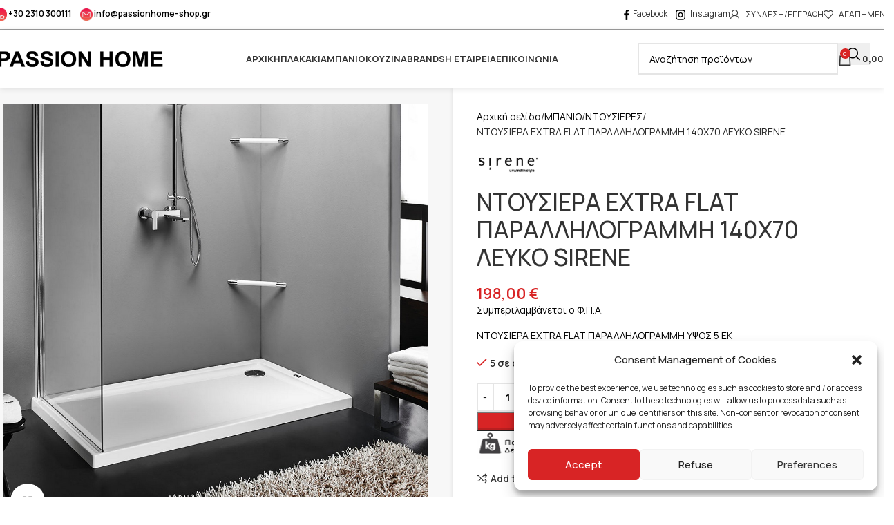

--- FILE ---
content_type: text/html; charset=UTF-8
request_url: https://passionhome-shop.gr/p/ntoysiera-extra-flat-parallilogrammi-9/
body_size: 37943
content:
<!DOCTYPE html>
<html lang="el" prefix="og: https://ogp.me/ns#">
<head>
	<meta charset="UTF-8">
	<link rel="profile" href="https://gmpg.org/xfn/11">
	<link rel="pingback" href="https://passionhome-shop.gr/xmlrpc.php">

		<style>img:is([sizes="auto" i], [sizes^="auto," i]) { contain-intrinsic-size: 3000px 1500px }</style>
	
<!-- Search Engine Optimization by Rank Math - https://rankmath.com/ -->
<title>ΝΤΟΥΣΙΕΡΑ EXTRA FLAT ΠΑΡΑΛΛΗΛΟΓΡΑΜΜΗ 140X70 ΛΕΥΚΟ SIRENE - PassionHome Eshop</title>
<meta name="description" content="ΝΤΟΥΣΙΕΡΑ EXTRA FLAT ΠΑΡΑΛΛΗΛΟΓΡΑΜΜΗ ΥΨΟΣ 5 ΕΚ"/>
<meta name="robots" content="index, follow, max-snippet:-1, max-video-preview:-1, max-image-preview:large"/>
<link rel="canonical" href="https://passionhome-shop.gr/p/ntoysiera-extra-flat-parallilogrammi-9/" />
<meta property="og:locale" content="el_GR" />
<meta property="og:type" content="product" />
<meta property="og:title" content="ΝΤΟΥΣΙΕΡΑ EXTRA FLAT ΠΑΡΑΛΛΗΛΟΓΡΑΜΜΗ 140X70 ΛΕΥΚΟ SIRENE - PassionHome Eshop" />
<meta property="og:description" content="ΝΤΟΥΣΙΕΡΑ EXTRA FLAT ΠΑΡΑΛΛΗΛΟΓΡΑΜΜΗ ΥΨΟΣ 5 ΕΚ" />
<meta property="og:url" content="https://passionhome-shop.gr/p/ntoysiera-extra-flat-parallilogrammi-9/" />
<meta property="og:site_name" content="PassionHome Eshop" />
<meta property="og:updated_time" content="2023-09-15T07:45:16+00:00" />
<meta property="og:image" content="https://passionhome-shop.gr/wp-content/uploads/2021/11/E14070-300.jpg" />
<meta property="og:image:secure_url" content="https://passionhome-shop.gr/wp-content/uploads/2021/11/E14070-300.jpg" />
<meta property="og:image:width" content="1200" />
<meta property="og:image:height" content="1200" />
<meta property="og:image:alt" content="E14070-300" />
<meta property="og:image:type" content="image/jpeg" />
<meta property="product:price:amount" content="198" />
<meta property="product:price:currency" content="EUR" />
<meta property="product:availability" content="instock" />
<meta name="twitter:card" content="summary_large_image" />
<meta name="twitter:title" content="ΝΤΟΥΣΙΕΡΑ EXTRA FLAT ΠΑΡΑΛΛΗΛΟΓΡΑΜΜΗ 140X70 ΛΕΥΚΟ SIRENE - PassionHome Eshop" />
<meta name="twitter:description" content="ΝΤΟΥΣΙΕΡΑ EXTRA FLAT ΠΑΡΑΛΛΗΛΟΓΡΑΜΜΗ ΥΨΟΣ 5 ΕΚ" />
<meta name="twitter:image" content="https://passionhome-shop.gr/wp-content/uploads/2021/11/E14070-300.jpg" />
<meta name="twitter:label1" content="Price" />
<meta name="twitter:data1" content="198,00&nbsp;&euro;" />
<meta name="twitter:label2" content="Availability" />
<meta name="twitter:data2" content="5 σε απόθεμα" />
<script type="application/ld+json" class="rank-math-schema">{"@context":"https://schema.org","@graph":[{"@type":"Organization","@id":"https://passionhome-shop.gr/#organization","name":"PassionHome Eshop","url":"https://passionhome-shop.gr"},{"@type":"WebSite","@id":"https://passionhome-shop.gr/#website","url":"https://passionhome-shop.gr","name":"PassionHome Eshop","publisher":{"@id":"https://passionhome-shop.gr/#organization"},"inLanguage":"el"},{"@type":"ImageObject","@id":"https://passionhome-shop.gr/wp-content/uploads/2021/11/E14070-300.jpg","url":"https://passionhome-shop.gr/wp-content/uploads/2021/11/E14070-300.jpg","width":"1200","height":"1200","caption":"E14070-300","inLanguage":"el"},{"@type":"ItemPage","@id":"https://passionhome-shop.gr/p/ntoysiera-extra-flat-parallilogrammi-9/#webpage","url":"https://passionhome-shop.gr/p/ntoysiera-extra-flat-parallilogrammi-9/","name":"\u039d\u03a4\u039f\u03a5\u03a3\u0399\u0395\u03a1\u0391 EXTRA FLAT \u03a0\u0391\u03a1\u0391\u039b\u039b\u0397\u039b\u039f\u0393\u03a1\u0391\u039c\u039c\u0397 140X70 \u039b\u0395\u03a5\u039a\u039f SIRENE - PassionHome Eshop","datePublished":"2021-11-15T12:17:47+00:00","dateModified":"2023-09-15T07:45:16+00:00","isPartOf":{"@id":"https://passionhome-shop.gr/#website"},"primaryImageOfPage":{"@id":"https://passionhome-shop.gr/wp-content/uploads/2021/11/E14070-300.jpg"},"inLanguage":"el"},{"@type":"Product","name":"\u039d\u03a4\u039f\u03a5\u03a3\u0399\u0395\u03a1\u0391 EXTRA FLAT \u03a0\u0391\u03a1\u0391\u039b\u039b\u0397\u039b\u039f\u0393\u03a1\u0391\u039c\u039c\u0397 140X70 \u039b\u0395\u03a5\u039a\u039f SIRENE - PassionHome Eshop","description":"\u039d\u03a4\u039f\u03a5\u03a3\u0399\u0395\u03a1\u0391 EXTRA FLAT \u03a0\u0391\u03a1\u0391\u039b\u039b\u0397\u039b\u039f\u0393\u03a1\u0391\u039c\u039c\u0397 \u03a5\u03a8\u039f\u03a3 5 \u0395\u039a","sku":"E14070-300","category":"\u039c\u03a0\u0391\u039d\u0399\u039f &gt; \u039d\u03a4\u039f\u03a5\u03a3\u0399\u0395\u03a1\u0395\u03a3 &gt; \u039d\u03a4\u039f\u03a5\u03a3\u0399\u0395\u03a1\u0391 \u03a0\u0391\u03a1\u0391\u039b\u039b\u0397\u039b\u039f\u0393\u03a1\u0391\u039c\u039c\u0397","mainEntityOfPage":{"@id":"https://passionhome-shop.gr/p/ntoysiera-extra-flat-parallilogrammi-9/#webpage"},"weight":{"@type":"QuantitativeValue","unitCode":"KGM","value":"1"},"image":[{"@type":"ImageObject","url":"https://passionhome-shop.gr/wp-content/uploads/2021/11/E14070-300.jpg","height":"1200","width":"1200"}],"offers":{"@type":"Offer","price":"198.00","priceCurrency":"EUR","priceValidUntil":"2026-12-31","availability":"https://schema.org/InStock","itemCondition":"NewCondition","url":"https://passionhome-shop.gr/p/ntoysiera-extra-flat-parallilogrammi-9/","seller":{"@type":"Organization","@id":"https://passionhome-shop.gr/","name":"PassionHome Eshop","url":"https://passionhome-shop.gr","logo":""},"priceSpecification":{"price":"198","priceCurrency":"EUR","valueAddedTaxIncluded":"true"}},"additionalProperty":[{"@type":"PropertyValue","name":"pa_diastaseis","value":"140x70"},{"@type":"PropertyValue","name":"pa_monada-metrisis","value":"\u03a4\u0395\u039c"},{"@type":"PropertyValue","name":"pa_chroma","value":"\u039b\u0395\u03a5\u039a\u039f"},{"@type":"PropertyValue","name":"pa_paradosi","value":"3-5 \u03b7\u03bc\u03ad\u03c1\u03b5\u03c2"}],"@id":"https://passionhome-shop.gr/p/ntoysiera-extra-flat-parallilogrammi-9/#richSnippet"}]}</script>
<!-- /Rank Math WordPress SEO plugin -->

<link rel='dns-prefetch' href='//fonts.googleapis.com' />
<link rel="alternate" type="application/rss+xml" title="Ροή RSS &raquo; PassionHome Eshop" href="https://passionhome-shop.gr/feed/" />
<link rel="alternate" type="application/rss+xml" title="Ροή Σχολίων &raquo; PassionHome Eshop" href="https://passionhome-shop.gr/comments/feed/" />
<link rel='stylesheet' id='wp-block-library-css' href='https://passionhome-shop.gr/wp-includes/css/dist/block-library/style.min.css?ver=6.7.2' type='text/css' media='all' />
<style id='global-styles-inline-css' type='text/css'>
:root{--wp--preset--aspect-ratio--square: 1;--wp--preset--aspect-ratio--4-3: 4/3;--wp--preset--aspect-ratio--3-4: 3/4;--wp--preset--aspect-ratio--3-2: 3/2;--wp--preset--aspect-ratio--2-3: 2/3;--wp--preset--aspect-ratio--16-9: 16/9;--wp--preset--aspect-ratio--9-16: 9/16;--wp--preset--color--black: #000000;--wp--preset--color--cyan-bluish-gray: #abb8c3;--wp--preset--color--white: #ffffff;--wp--preset--color--pale-pink: #f78da7;--wp--preset--color--vivid-red: #cf2e2e;--wp--preset--color--luminous-vivid-orange: #ff6900;--wp--preset--color--luminous-vivid-amber: #fcb900;--wp--preset--color--light-green-cyan: #7bdcb5;--wp--preset--color--vivid-green-cyan: #00d084;--wp--preset--color--pale-cyan-blue: #8ed1fc;--wp--preset--color--vivid-cyan-blue: #0693e3;--wp--preset--color--vivid-purple: #9b51e0;--wp--preset--gradient--vivid-cyan-blue-to-vivid-purple: linear-gradient(135deg,rgba(6,147,227,1) 0%,rgb(155,81,224) 100%);--wp--preset--gradient--light-green-cyan-to-vivid-green-cyan: linear-gradient(135deg,rgb(122,220,180) 0%,rgb(0,208,130) 100%);--wp--preset--gradient--luminous-vivid-amber-to-luminous-vivid-orange: linear-gradient(135deg,rgba(252,185,0,1) 0%,rgba(255,105,0,1) 100%);--wp--preset--gradient--luminous-vivid-orange-to-vivid-red: linear-gradient(135deg,rgba(255,105,0,1) 0%,rgb(207,46,46) 100%);--wp--preset--gradient--very-light-gray-to-cyan-bluish-gray: linear-gradient(135deg,rgb(238,238,238) 0%,rgb(169,184,195) 100%);--wp--preset--gradient--cool-to-warm-spectrum: linear-gradient(135deg,rgb(74,234,220) 0%,rgb(151,120,209) 20%,rgb(207,42,186) 40%,rgb(238,44,130) 60%,rgb(251,105,98) 80%,rgb(254,248,76) 100%);--wp--preset--gradient--blush-light-purple: linear-gradient(135deg,rgb(255,206,236) 0%,rgb(152,150,240) 100%);--wp--preset--gradient--blush-bordeaux: linear-gradient(135deg,rgb(254,205,165) 0%,rgb(254,45,45) 50%,rgb(107,0,62) 100%);--wp--preset--gradient--luminous-dusk: linear-gradient(135deg,rgb(255,203,112) 0%,rgb(199,81,192) 50%,rgb(65,88,208) 100%);--wp--preset--gradient--pale-ocean: linear-gradient(135deg,rgb(255,245,203) 0%,rgb(182,227,212) 50%,rgb(51,167,181) 100%);--wp--preset--gradient--electric-grass: linear-gradient(135deg,rgb(202,248,128) 0%,rgb(113,206,126) 100%);--wp--preset--gradient--midnight: linear-gradient(135deg,rgb(2,3,129) 0%,rgb(40,116,252) 100%);--wp--preset--font-size--small: 13px;--wp--preset--font-size--medium: 20px;--wp--preset--font-size--large: 36px;--wp--preset--font-size--x-large: 42px;--wp--preset--spacing--20: 0.44rem;--wp--preset--spacing--30: 0.67rem;--wp--preset--spacing--40: 1rem;--wp--preset--spacing--50: 1.5rem;--wp--preset--spacing--60: 2.25rem;--wp--preset--spacing--70: 3.38rem;--wp--preset--spacing--80: 5.06rem;--wp--preset--shadow--natural: 6px 6px 9px rgba(0, 0, 0, 0.2);--wp--preset--shadow--deep: 12px 12px 50px rgba(0, 0, 0, 0.4);--wp--preset--shadow--sharp: 6px 6px 0px rgba(0, 0, 0, 0.2);--wp--preset--shadow--outlined: 6px 6px 0px -3px rgba(255, 255, 255, 1), 6px 6px rgba(0, 0, 0, 1);--wp--preset--shadow--crisp: 6px 6px 0px rgba(0, 0, 0, 1);}:where(body) { margin: 0; }.wp-site-blocks > .alignleft { float: left; margin-right: 2em; }.wp-site-blocks > .alignright { float: right; margin-left: 2em; }.wp-site-blocks > .aligncenter { justify-content: center; margin-left: auto; margin-right: auto; }:where(.is-layout-flex){gap: 0.5em;}:where(.is-layout-grid){gap: 0.5em;}.is-layout-flow > .alignleft{float: left;margin-inline-start: 0;margin-inline-end: 2em;}.is-layout-flow > .alignright{float: right;margin-inline-start: 2em;margin-inline-end: 0;}.is-layout-flow > .aligncenter{margin-left: auto !important;margin-right: auto !important;}.is-layout-constrained > .alignleft{float: left;margin-inline-start: 0;margin-inline-end: 2em;}.is-layout-constrained > .alignright{float: right;margin-inline-start: 2em;margin-inline-end: 0;}.is-layout-constrained > .aligncenter{margin-left: auto !important;margin-right: auto !important;}.is-layout-constrained > :where(:not(.alignleft):not(.alignright):not(.alignfull)){margin-left: auto !important;margin-right: auto !important;}body .is-layout-flex{display: flex;}.is-layout-flex{flex-wrap: wrap;align-items: center;}.is-layout-flex > :is(*, div){margin: 0;}body .is-layout-grid{display: grid;}.is-layout-grid > :is(*, div){margin: 0;}body{padding-top: 0px;padding-right: 0px;padding-bottom: 0px;padding-left: 0px;}a:where(:not(.wp-element-button)){text-decoration: none;}:root :where(.wp-element-button, .wp-block-button__link){background-color: #32373c;border-width: 0;color: #fff;font-family: inherit;font-size: inherit;line-height: inherit;padding: calc(0.667em + 2px) calc(1.333em + 2px);text-decoration: none;}.has-black-color{color: var(--wp--preset--color--black) !important;}.has-cyan-bluish-gray-color{color: var(--wp--preset--color--cyan-bluish-gray) !important;}.has-white-color{color: var(--wp--preset--color--white) !important;}.has-pale-pink-color{color: var(--wp--preset--color--pale-pink) !important;}.has-vivid-red-color{color: var(--wp--preset--color--vivid-red) !important;}.has-luminous-vivid-orange-color{color: var(--wp--preset--color--luminous-vivid-orange) !important;}.has-luminous-vivid-amber-color{color: var(--wp--preset--color--luminous-vivid-amber) !important;}.has-light-green-cyan-color{color: var(--wp--preset--color--light-green-cyan) !important;}.has-vivid-green-cyan-color{color: var(--wp--preset--color--vivid-green-cyan) !important;}.has-pale-cyan-blue-color{color: var(--wp--preset--color--pale-cyan-blue) !important;}.has-vivid-cyan-blue-color{color: var(--wp--preset--color--vivid-cyan-blue) !important;}.has-vivid-purple-color{color: var(--wp--preset--color--vivid-purple) !important;}.has-black-background-color{background-color: var(--wp--preset--color--black) !important;}.has-cyan-bluish-gray-background-color{background-color: var(--wp--preset--color--cyan-bluish-gray) !important;}.has-white-background-color{background-color: var(--wp--preset--color--white) !important;}.has-pale-pink-background-color{background-color: var(--wp--preset--color--pale-pink) !important;}.has-vivid-red-background-color{background-color: var(--wp--preset--color--vivid-red) !important;}.has-luminous-vivid-orange-background-color{background-color: var(--wp--preset--color--luminous-vivid-orange) !important;}.has-luminous-vivid-amber-background-color{background-color: var(--wp--preset--color--luminous-vivid-amber) !important;}.has-light-green-cyan-background-color{background-color: var(--wp--preset--color--light-green-cyan) !important;}.has-vivid-green-cyan-background-color{background-color: var(--wp--preset--color--vivid-green-cyan) !important;}.has-pale-cyan-blue-background-color{background-color: var(--wp--preset--color--pale-cyan-blue) !important;}.has-vivid-cyan-blue-background-color{background-color: var(--wp--preset--color--vivid-cyan-blue) !important;}.has-vivid-purple-background-color{background-color: var(--wp--preset--color--vivid-purple) !important;}.has-black-border-color{border-color: var(--wp--preset--color--black) !important;}.has-cyan-bluish-gray-border-color{border-color: var(--wp--preset--color--cyan-bluish-gray) !important;}.has-white-border-color{border-color: var(--wp--preset--color--white) !important;}.has-pale-pink-border-color{border-color: var(--wp--preset--color--pale-pink) !important;}.has-vivid-red-border-color{border-color: var(--wp--preset--color--vivid-red) !important;}.has-luminous-vivid-orange-border-color{border-color: var(--wp--preset--color--luminous-vivid-orange) !important;}.has-luminous-vivid-amber-border-color{border-color: var(--wp--preset--color--luminous-vivid-amber) !important;}.has-light-green-cyan-border-color{border-color: var(--wp--preset--color--light-green-cyan) !important;}.has-vivid-green-cyan-border-color{border-color: var(--wp--preset--color--vivid-green-cyan) !important;}.has-pale-cyan-blue-border-color{border-color: var(--wp--preset--color--pale-cyan-blue) !important;}.has-vivid-cyan-blue-border-color{border-color: var(--wp--preset--color--vivid-cyan-blue) !important;}.has-vivid-purple-border-color{border-color: var(--wp--preset--color--vivid-purple) !important;}.has-vivid-cyan-blue-to-vivid-purple-gradient-background{background: var(--wp--preset--gradient--vivid-cyan-blue-to-vivid-purple) !important;}.has-light-green-cyan-to-vivid-green-cyan-gradient-background{background: var(--wp--preset--gradient--light-green-cyan-to-vivid-green-cyan) !important;}.has-luminous-vivid-amber-to-luminous-vivid-orange-gradient-background{background: var(--wp--preset--gradient--luminous-vivid-amber-to-luminous-vivid-orange) !important;}.has-luminous-vivid-orange-to-vivid-red-gradient-background{background: var(--wp--preset--gradient--luminous-vivid-orange-to-vivid-red) !important;}.has-very-light-gray-to-cyan-bluish-gray-gradient-background{background: var(--wp--preset--gradient--very-light-gray-to-cyan-bluish-gray) !important;}.has-cool-to-warm-spectrum-gradient-background{background: var(--wp--preset--gradient--cool-to-warm-spectrum) !important;}.has-blush-light-purple-gradient-background{background: var(--wp--preset--gradient--blush-light-purple) !important;}.has-blush-bordeaux-gradient-background{background: var(--wp--preset--gradient--blush-bordeaux) !important;}.has-luminous-dusk-gradient-background{background: var(--wp--preset--gradient--luminous-dusk) !important;}.has-pale-ocean-gradient-background{background: var(--wp--preset--gradient--pale-ocean) !important;}.has-electric-grass-gradient-background{background: var(--wp--preset--gradient--electric-grass) !important;}.has-midnight-gradient-background{background: var(--wp--preset--gradient--midnight) !important;}.has-small-font-size{font-size: var(--wp--preset--font-size--small) !important;}.has-medium-font-size{font-size: var(--wp--preset--font-size--medium) !important;}.has-large-font-size{font-size: var(--wp--preset--font-size--large) !important;}.has-x-large-font-size{font-size: var(--wp--preset--font-size--x-large) !important;}
:where(.wp-block-post-template.is-layout-flex){gap: 1.25em;}:where(.wp-block-post-template.is-layout-grid){gap: 1.25em;}
:where(.wp-block-columns.is-layout-flex){gap: 2em;}:where(.wp-block-columns.is-layout-grid){gap: 2em;}
:root :where(.wp-block-pullquote){font-size: 1.5em;line-height: 1.6;}
</style>
<link rel='stylesheet' id='wpa-css-css' href='https://passionhome-shop.gr/wp-content/plugins/honeypot/includes/css/wpa.css?ver=2.2.09' type='text/css' media='all' />
<style id='woocommerce-inline-inline-css' type='text/css'>
.woocommerce form .form-row .required { visibility: visible; }
</style>
<link rel='stylesheet' id='cmplz-general-css' href='https://passionhome-shop.gr/wp-content/plugins/complianz-gdpr/assets/css/cookieblocker.min.css?ver=1741361350' type='text/css' media='all' />
<link rel='stylesheet' id='woodmart-style-css' href='https://passionhome-shop.gr/wp-content/themes/woodmart/css/parts/base.min.css?ver=8.1.1' type='text/css' media='all' />
<link rel='stylesheet' id='child-style-css' href='https://passionhome-shop.gr/wp-content/themes/woodmart-child/style.css?ver=8.1.1' type='text/css' media='all' />
<link rel='stylesheet' id='elementor-icons-css' href='https://passionhome-shop.gr/wp-content/plugins/elementor/assets/lib/eicons/css/elementor-icons.min.css?ver=5.35.0' type='text/css' media='all' />
<link rel='stylesheet' id='elementor-frontend-css' href='https://passionhome-shop.gr/wp-content/plugins/elementor/assets/css/frontend.min.css?ver=3.27.6' type='text/css' media='all' />
<link rel='stylesheet' id='elementor-post-5-css' href='https://passionhome-shop.gr/wp-content/uploads/elementor/css/post-5.css?ver=1741361491' type='text/css' media='all' />
<link rel='stylesheet' id='wd-helpers-wpb-elem-css' href='https://passionhome-shop.gr/wp-content/themes/woodmart/css/parts/helpers-wpb-elem.min.css?ver=8.1.1' type='text/css' media='all' />
<link rel='stylesheet' id='wd-elementor-base-css' href='https://passionhome-shop.gr/wp-content/themes/woodmart/css/parts/int-elem-base.min.css?ver=8.1.1' type='text/css' media='all' />
<link rel='stylesheet' id='wd-elementor-pro-base-css' href='https://passionhome-shop.gr/wp-content/themes/woodmart/css/parts/int-elementor-pro.min.css?ver=8.1.1' type='text/css' media='all' />
<link rel='stylesheet' id='wd-int-wordfence-css' href='https://passionhome-shop.gr/wp-content/themes/woodmart/css/parts/int-wordfence.min.css?ver=8.1.1' type='text/css' media='all' />
<link rel='stylesheet' id='wd-woocommerce-base-css' href='https://passionhome-shop.gr/wp-content/themes/woodmart/css/parts/woocommerce-base.min.css?ver=8.1.1' type='text/css' media='all' />
<link rel='stylesheet' id='wd-mod-star-rating-css' href='https://passionhome-shop.gr/wp-content/themes/woodmart/css/parts/mod-star-rating.min.css?ver=8.1.1' type='text/css' media='all' />
<link rel='stylesheet' id='wd-woocommerce-block-notices-css' href='https://passionhome-shop.gr/wp-content/themes/woodmart/css/parts/woo-mod-block-notices.min.css?ver=8.1.1' type='text/css' media='all' />
<link rel='stylesheet' id='wd-woo-mod-quantity-css' href='https://passionhome-shop.gr/wp-content/themes/woodmart/css/parts/woo-mod-quantity.min.css?ver=8.1.1' type='text/css' media='all' />
<link rel='stylesheet' id='wd-woo-single-prod-el-base-css' href='https://passionhome-shop.gr/wp-content/themes/woodmart/css/parts/woo-single-prod-el-base.min.css?ver=8.1.1' type='text/css' media='all' />
<link rel='stylesheet' id='wd-woo-mod-stock-status-css' href='https://passionhome-shop.gr/wp-content/themes/woodmart/css/parts/woo-mod-stock-status.min.css?ver=8.1.1' type='text/css' media='all' />
<link rel='stylesheet' id='wd-woo-mod-shop-attributes-css' href='https://passionhome-shop.gr/wp-content/themes/woodmart/css/parts/woo-mod-shop-attributes.min.css?ver=8.1.1' type='text/css' media='all' />
<link rel='stylesheet' id='wd-wp-blocks-css' href='https://passionhome-shop.gr/wp-content/themes/woodmart/css/parts/wp-blocks.min.css?ver=8.1.1' type='text/css' media='all' />
<link rel='stylesheet' id='wd-header-base-css' href='https://passionhome-shop.gr/wp-content/themes/woodmart/css/parts/header-base.min.css?ver=8.1.1' type='text/css' media='all' />
<link rel='stylesheet' id='wd-mod-tools-css' href='https://passionhome-shop.gr/wp-content/themes/woodmart/css/parts/mod-tools.min.css?ver=8.1.1' type='text/css' media='all' />
<link rel='stylesheet' id='wd-header-elements-base-css' href='https://passionhome-shop.gr/wp-content/themes/woodmart/css/parts/header-el-base.min.css?ver=8.1.1' type='text/css' media='all' />
<link rel='stylesheet' id='wd-woo-mod-login-form-css' href='https://passionhome-shop.gr/wp-content/themes/woodmart/css/parts/woo-mod-login-form.min.css?ver=8.1.1' type='text/css' media='all' />
<link rel='stylesheet' id='wd-header-my-account-css' href='https://passionhome-shop.gr/wp-content/themes/woodmart/css/parts/header-el-my-account.min.css?ver=8.1.1' type='text/css' media='all' />
<link rel='stylesheet' id='wd-header-search-css' href='https://passionhome-shop.gr/wp-content/themes/woodmart/css/parts/header-el-search.min.css?ver=8.1.1' type='text/css' media='all' />
<link rel='stylesheet' id='wd-header-search-form-css' href='https://passionhome-shop.gr/wp-content/themes/woodmart/css/parts/header-el-search-form.min.css?ver=8.1.1' type='text/css' media='all' />
<link rel='stylesheet' id='wd-wd-search-results-css' href='https://passionhome-shop.gr/wp-content/themes/woodmart/css/parts/wd-search-results.min.css?ver=8.1.1' type='text/css' media='all' />
<link rel='stylesheet' id='wd-wd-search-form-css' href='https://passionhome-shop.gr/wp-content/themes/woodmart/css/parts/wd-search-form.min.css?ver=8.1.1' type='text/css' media='all' />
<link rel='stylesheet' id='wd-header-cart-side-css' href='https://passionhome-shop.gr/wp-content/themes/woodmart/css/parts/header-el-cart-side.min.css?ver=8.1.1' type='text/css' media='all' />
<link rel='stylesheet' id='wd-header-cart-css' href='https://passionhome-shop.gr/wp-content/themes/woodmart/css/parts/header-el-cart.min.css?ver=8.1.1' type='text/css' media='all' />
<link rel='stylesheet' id='wd-widget-shopping-cart-css' href='https://passionhome-shop.gr/wp-content/themes/woodmart/css/parts/woo-widget-shopping-cart.min.css?ver=8.1.1' type='text/css' media='all' />
<link rel='stylesheet' id='wd-widget-product-list-css' href='https://passionhome-shop.gr/wp-content/themes/woodmart/css/parts/woo-widget-product-list.min.css?ver=8.1.1' type='text/css' media='all' />
<link rel='stylesheet' id='wd-header-mobile-nav-dropdown-css' href='https://passionhome-shop.gr/wp-content/themes/woodmart/css/parts/header-el-mobile-nav-dropdown.min.css?ver=8.1.1' type='text/css' media='all' />
<link rel='stylesheet' id='wd-header-my-account-dropdown-css' href='https://passionhome-shop.gr/wp-content/themes/woodmart/css/parts/header-el-my-account-dropdown.min.css?ver=8.1.1' type='text/css' media='all' />
<link rel='stylesheet' id='wd-page-title-css' href='https://passionhome-shop.gr/wp-content/themes/woodmart/css/parts/page-title.min.css?ver=8.1.1' type='text/css' media='all' />
<link rel='stylesheet' id='wd-woo-single-prod-predefined-css' href='https://passionhome-shop.gr/wp-content/themes/woodmart/css/parts/woo-single-prod-predefined.min.css?ver=8.1.1' type='text/css' media='all' />
<link rel='stylesheet' id='wd-woo-single-prod-and-quick-view-predefined-css' href='https://passionhome-shop.gr/wp-content/themes/woodmart/css/parts/woo-single-prod-and-quick-view-predefined.min.css?ver=8.1.1' type='text/css' media='all' />
<link rel='stylesheet' id='wd-woo-single-prod-el-tabs-predefined-css' href='https://passionhome-shop.gr/wp-content/themes/woodmart/css/parts/woo-single-prod-el-tabs-predefined.min.css?ver=8.1.1' type='text/css' media='all' />
<link rel='stylesheet' id='wd-woo-single-prod-opt-base-css' href='https://passionhome-shop.gr/wp-content/themes/woodmart/css/parts/woo-single-prod-opt-base.min.css?ver=8.1.1' type='text/css' media='all' />
<link rel='stylesheet' id='wd-woo-single-prod-el-gallery-css' href='https://passionhome-shop.gr/wp-content/themes/woodmart/css/parts/woo-single-prod-el-gallery.min.css?ver=8.1.1' type='text/css' media='all' />
<link rel='stylesheet' id='wd-swiper-css' href='https://passionhome-shop.gr/wp-content/themes/woodmart/css/parts/lib-swiper.min.css?ver=8.1.1' type='text/css' media='all' />
<link rel='stylesheet' id='wd-swiper-arrows-css' href='https://passionhome-shop.gr/wp-content/themes/woodmart/css/parts/lib-swiper-arrows.min.css?ver=8.1.1' type='text/css' media='all' />
<link rel='stylesheet' id='wd-photoswipe-css' href='https://passionhome-shop.gr/wp-content/themes/woodmart/css/parts/lib-photoswipe.min.css?ver=8.1.1' type='text/css' media='all' />
<link rel='stylesheet' id='wd-accordion-css' href='https://passionhome-shop.gr/wp-content/themes/woodmart/css/parts/el-accordion.min.css?ver=8.1.1' type='text/css' media='all' />
<link rel='stylesheet' id='wd-accordion-elem-wpb-css' href='https://passionhome-shop.gr/wp-content/themes/woodmart/css/parts/el-accordion-wpb-elem.min.css?ver=8.1.1' type='text/css' media='all' />
<link rel='stylesheet' id='wd-product-loop-css' href='https://passionhome-shop.gr/wp-content/themes/woodmart/css/parts/woo-product-loop.min.css?ver=8.1.1' type='text/css' media='all' />
<link rel='stylesheet' id='wd-product-loop-tiled-css' href='https://passionhome-shop.gr/wp-content/themes/woodmart/css/parts/woo-product-loop-tiled.min.css?ver=8.1.1' type='text/css' media='all' />
<link rel='stylesheet' id='wd-mfp-popup-css' href='https://passionhome-shop.gr/wp-content/themes/woodmart/css/parts/lib-magnific-popup.min.css?ver=8.1.1' type='text/css' media='all' />
<link rel='stylesheet' id='wd-swiper-pagin-css' href='https://passionhome-shop.gr/wp-content/themes/woodmart/css/parts/lib-swiper-pagin.min.css?ver=8.1.1' type='text/css' media='all' />
<link rel='stylesheet' id='wd-footer-base-css' href='https://passionhome-shop.gr/wp-content/themes/woodmart/css/parts/footer-base.min.css?ver=8.1.1' type='text/css' media='all' />
<link rel='stylesheet' id='xts-google-fonts-css' href='https://fonts.googleapis.com/css?family=Manrope%3A400%2C600%2C500%2C700&#038;ver=8.1.1' type='text/css' media='all' />
<script type="text/javascript" src="https://passionhome-shop.gr/wp-includes/js/jquery/jquery.min.js?ver=3.7.1" id="jquery-core-js"></script>
<script type="text/javascript" src="https://passionhome-shop.gr/wp-includes/js/jquery/jquery-migrate.min.js?ver=3.4.1" id="jquery-migrate-js"></script>
<script type="text/javascript" src="https://passionhome-shop.gr/wp-content/plugins/woocommerce/assets/js/jquery-blockui/jquery.blockUI.min.js?ver=2.7.0-wc.9.7.1" id="jquery-blockui-js" defer="defer" data-wp-strategy="defer"></script>
<script type="text/javascript" id="wc-add-to-cart-js-extra">
/* <![CDATA[ */
var wc_add_to_cart_params = {"ajax_url":"\/wp-admin\/admin-ajax.php","wc_ajax_url":"\/?wc-ajax=%%endpoint%%","i18n_view_cart":"\u039a\u03b1\u03bb\u03ac\u03b8\u03b9","cart_url":"https:\/\/passionhome-shop.gr\/cart\/","is_cart":"","cart_redirect_after_add":"no"};
/* ]]> */
</script>
<script type="text/javascript" src="https://passionhome-shop.gr/wp-content/plugins/woocommerce/assets/js/frontend/add-to-cart.min.js?ver=9.7.1" id="wc-add-to-cart-js" defer="defer" data-wp-strategy="defer"></script>
<script type="text/javascript" src="https://passionhome-shop.gr/wp-content/plugins/woocommerce/assets/js/zoom/jquery.zoom.min.js?ver=1.7.21-wc.9.7.1" id="zoom-js" defer="defer" data-wp-strategy="defer"></script>
<script type="text/javascript" id="wc-single-product-js-extra">
/* <![CDATA[ */
var wc_single_product_params = {"i18n_required_rating_text":"\u03a0\u03b1\u03c1\u03b1\u03ba\u03b1\u03bb\u03bf\u03cd\u03bc\u03b5, \u03b5\u03c0\u03b9\u03bb\u03ad\u03be\u03c4\u03b5 \u03bc\u03af\u03b1 \u03b2\u03b1\u03b8\u03bc\u03bf\u03bb\u03bf\u03b3\u03af\u03b1","i18n_rating_options":["1 \u03b1\u03c0\u03cc 5 \u03b1\u03c3\u03c4\u03ad\u03c1\u03b9\u03b1","2 \u03b1\u03c0\u03cc 5 \u03b1\u03c3\u03c4\u03ad\u03c1\u03b9\u03b1","3 \u03b1\u03c0\u03cc 5 \u03b1\u03c3\u03c4\u03ad\u03c1\u03b9\u03b1","4 \u03b1\u03c0\u03cc 5 \u03b1\u03c3\u03c4\u03ad\u03c1\u03b9\u03b1","5 \u03b1\u03c0\u03cc 5 \u03b1\u03c3\u03c4\u03ad\u03c1\u03b9\u03b1"],"i18n_product_gallery_trigger_text":"View full-screen image gallery","review_rating_required":"yes","flexslider":{"rtl":false,"animation":"slide","smoothHeight":true,"directionNav":false,"controlNav":"thumbnails","slideshow":false,"animationSpeed":500,"animationLoop":false,"allowOneSlide":false},"zoom_enabled":"","zoom_options":[],"photoswipe_enabled":"","photoswipe_options":{"shareEl":false,"closeOnScroll":false,"history":false,"hideAnimationDuration":0,"showAnimationDuration":0},"flexslider_enabled":""};
/* ]]> */
</script>
<script type="text/javascript" src="https://passionhome-shop.gr/wp-content/plugins/woocommerce/assets/js/frontend/single-product.min.js?ver=9.7.1" id="wc-single-product-js" defer="defer" data-wp-strategy="defer"></script>
<script type="text/javascript" src="https://passionhome-shop.gr/wp-content/plugins/woocommerce/assets/js/js-cookie/js.cookie.min.js?ver=2.1.4-wc.9.7.1" id="js-cookie-js" defer="defer" data-wp-strategy="defer"></script>
<script type="text/javascript" id="woocommerce-js-extra">
/* <![CDATA[ */
var woocommerce_params = {"ajax_url":"\/wp-admin\/admin-ajax.php","wc_ajax_url":"\/?wc-ajax=%%endpoint%%","i18n_password_show":"\u0395\u03bc\u03c6\u03ac\u03bd\u03b9\u03c3\u03b7 \u03c3\u03c5\u03bd\u03b8\u03b7\u03bc\u03b1\u03c4\u03b9\u03ba\u03bf\u03cd","i18n_password_hide":"\u0391\u03c0\u03cc\u03ba\u03c1\u03c5\u03c8\u03b7 \u03c3\u03c5\u03bd\u03b8\u03b7\u03bc\u03b1\u03c4\u03b9\u03ba\u03bf\u03cd"};
/* ]]> */
</script>
<script type="text/javascript" src="https://passionhome-shop.gr/wp-content/plugins/woocommerce/assets/js/frontend/woocommerce.min.js?ver=9.7.1" id="woocommerce-js" defer="defer" data-wp-strategy="defer"></script>
<script type="text/javascript" src="https://passionhome-shop.gr/wp-content/themes/woodmart/js/libs/device.min.js?ver=8.1.1" id="wd-device-library-js"></script>
<script type="text/javascript" src="https://passionhome-shop.gr/wp-content/themes/woodmart/js/scripts/global/scrollBar.min.js?ver=8.1.1" id="wd-scrollbar-js"></script>
<link rel="https://api.w.org/" href="https://passionhome-shop.gr/wp-json/" /><link rel="alternate" title="JSON" type="application/json" href="https://passionhome-shop.gr/wp-json/wp/v2/product/2909" /><link rel="EditURI" type="application/rsd+xml" title="RSD" href="https://passionhome-shop.gr/xmlrpc.php?rsd" />
<meta name="generator" content="WordPress 6.7.2" />
<link rel='shortlink' href='https://passionhome-shop.gr/?p=2909' />
<link rel="alternate" title="oEmbed (JSON)" type="application/json+oembed" href="https://passionhome-shop.gr/wp-json/oembed/1.0/embed?url=https%3A%2F%2Fpassionhome-shop.gr%2Fp%2Fntoysiera-extra-flat-parallilogrammi-9%2F" />
<link rel="alternate" title="oEmbed (XML)" type="text/xml+oembed" href="https://passionhome-shop.gr/wp-json/oembed/1.0/embed?url=https%3A%2F%2Fpassionhome-shop.gr%2Fp%2Fntoysiera-extra-flat-parallilogrammi-9%2F&#038;format=xml" />
			<style>.cmplz-hidden {
					display: none !important;
				}</style>					<meta name="viewport" content="width=device-width, initial-scale=1.0, maximum-scale=1.0, user-scalable=no">
										<noscript><style>.woocommerce-product-gallery{ opacity: 1 !important; }</style></noscript>
	<meta name="generator" content="Elementor 3.27.6; features: additional_custom_breakpoints; settings: css_print_method-external, google_font-enabled, font_display-auto">
			<style>
				.e-con.e-parent:nth-of-type(n+4):not(.e-lazyloaded):not(.e-no-lazyload),
				.e-con.e-parent:nth-of-type(n+4):not(.e-lazyloaded):not(.e-no-lazyload) * {
					background-image: none !important;
				}
				@media screen and (max-height: 1024px) {
					.e-con.e-parent:nth-of-type(n+3):not(.e-lazyloaded):not(.e-no-lazyload),
					.e-con.e-parent:nth-of-type(n+3):not(.e-lazyloaded):not(.e-no-lazyload) * {
						background-image: none !important;
					}
				}
				@media screen and (max-height: 640px) {
					.e-con.e-parent:nth-of-type(n+2):not(.e-lazyloaded):not(.e-no-lazyload),
					.e-con.e-parent:nth-of-type(n+2):not(.e-lazyloaded):not(.e-no-lazyload) * {
						background-image: none !important;
					}
				}
			</style>
			<link rel="icon" href="https://passionhome-shop.gr/wp-content/uploads/2021/11/cropped-fav-32x32.jpg" sizes="32x32" />
<link rel="icon" href="https://passionhome-shop.gr/wp-content/uploads/2021/11/cropped-fav-192x192.jpg" sizes="192x192" />
<link rel="apple-touch-icon" href="https://passionhome-shop.gr/wp-content/uploads/2021/11/cropped-fav-180x180.jpg" />
<meta name="msapplication-TileImage" content="https://passionhome-shop.gr/wp-content/uploads/2021/11/cropped-fav-270x270.jpg" />
		<style type="text/css" id="wp-custom-css">
			.cookies-info-text {
    color: black;
}

html[lang="en-US"] #billing_wooccm11_field {
    display: none;
}

.cmplz-links.cmplz-documents, .cmplz-cookiebanner .cmplz-links.cmplz-documents {
    display: none;
}

.woocommerce-privacy-policy-text {
    display: none;
}



p.woocommerce-notice.woocommerce-notice--error.woocommerce-thankyou-order-failed {
    background: #d82425;
    color: white;
    padding: 10px;
}

a.button.pay {
    background: #000000;
    color: white;
}

span#giaparagelies {
    display: block;
    background: #e2ffe6;
    padding: 6px;
    color: #061522;
    border-left: 2px solid #64CD71;
	margin-bottom:10px;
	margin-top:5px;
}

span#ekthetis {
    position: relative;
    bottom: 4px;
    font-size: 10px;
}


/* ΒΑΡΟΣ ΖΗΤΗΣΕ ΝΑ ΚΡΥΦΤΕΙ */
tr.woocommerce-product-attributes-item.woocommerce-product-attributes-item--weight {
    display: none;
}


span.tagged_as {
    display: none!important;
}


/* Η ΠΑΡΑΔΟΣΗ ΝΑ ΕΙΝΑΙ ΠΙΟ ΕΜΦΑΝΗΣ */
tr.woocommerce-product-attributes-item.woocommerce-product-attributes-item--attribute_pa_paradosi {
    background: #ffeded;
    font-weight: bold;
}



/*ΖΗΤΗΣΑΝ ΝΑ ΜΗΝ ΜΠΟΡΕΙ ΝΑ ΠΑΡΑΓΓΕΙΛΕΙ ΣΤΟ ΤΑΜΕΙΟ 

button#place_order {
    display: none;
}*/


.elementor-button.elementor-slide-button.elementor-size-sm {
    background: black;
}
a.wd-entities-title:hover, .wd-entities-title a:hover {
    color: black;
}

span.widget-product-wrap bdi {
    color: black!important;
}

.wd-products-per-page .per-page-variation{
	color:#444;
}

td.woocommerce-product-attributes-item__value {
    color: black;
}

.woocommerce-product-details__short-description {
    color: black;
}

input[type='email'], input[type='date'], input[type='search'], input[type='number'], input[type='text'], input[type='tel'], input[type='url'], input[type='password'], textarea, select{
	color:black;
}

label{
	clear:both;
}

span.select2-selection__clear,
select.enhanced,
select.select2-hidden-accessible{
	display:none;
}

span.quantity, select{
	color:black!important;
}


form.checkout_coupon.woocommerce-form-coupon p {
    color: black!important;
}


input#billing_address_1,
.payment_box.payment_method_bacs p,
table.shop_table span,
table.shop_table,
body .select2-container--default .select2-selection--single .select2-selection__rendered,
div.quantity input[type="number"], div.quantity input[type="button"],
small.includes_tax,
td.product-price .amount,
.cart-totals-inner table .cart-subtotal .amount,
.product_meta>span a,
.product_meta>span span
{    color: #000!important;    }




.woodmart-woocommerce-layered-nav .count, .widget_product_categories .count{
	display:none;
}

.woocommerce-breadcrumb a, .yoast-breadcrumb a {
    color: #000000;
}




.elementor-message.elementor-message-success {
    color: black;
    background: #caffca;
    padding: 8px;
}

.page-id-622 .searchform.wd-style-with-bg .searchsubmit{
	background-color:black;
	color:white;
}

.searchform .searchsubmit{
	color: black;}

.woodmart-woocommerce-layered-nav .count, .widget_product_categories .count{

	color:black;
}
.woodmart-woocommerce-layered-nav .count, .widget_product_categories .count{
	border:1px solid #aaa;
}
.woocommerce-breadcrumb a, .yoast-breadcrumb a{
	color: black;
}
span.swatch-inner {
    color: black;
}
.elementor-swiper-button.elementor-swiper-button-next{
	background-color:black;
}
.elementor-swiper-button.elementor-swiper-button-prev{
	background-color:black;}


i.eicon-chevron-right,i.eicon-chevron-left{
	background-color:black;
}
.elementor-slide-heading{
	background-color:black;
}
.elementor-slide-description{
	background-color:rgba(255,0,0, .5);
}
 
.paradosi {
	content: 
		url(https://passionhome-shop.gr/wp-content/uploads/2022/01/paradosiseorofo-1.png);
	max-width:230px;
		
}
.paradosi_en{
	content: 
		url(https://passionhome-shop.gr/wp-content/uploads/2022/01/paradosiseorofo_en.png);
	max-width:230px;
		
} 


div.quantity input[type="number"] {
    width: 40px;
    font-weight: bold;
    color: black;
}

.posatm {
    color: black;
    margin-bottom: 5px;
    font-size: 16px;
    font-weight: bold;
}

tr.woocommerce-product-attributes-item.woocommerce-product-attributes-item--attribute_pa_syskeyasia {
    display: none;
}

.summary-inner>.price, .wd-scroll-content>.price {
    float: left;
	margin-bottom:0;
}

.woocommerce-product-details__short-description {
    clear: both;
}

#fpa1 {
    clear: both;
    position: relative;
    bottom: 17px;
	color:black;
}

#fpa2 {
    display: block;
    margin-bottom: 15px;
    clear: both;
	color:black;
}

.siskevasia {
    color: black;
    font-weight: bold;
    /* background: #f1f1f1; */
    display: table;
    padding: 4px 8PX;
    border-top: 1px solid #dddddd;
    border-bottom: 1px solid #dddddd;
}

.tm {
    color: #dc2e25;
    font-size: 23px;
    position: relative;
    border: 9px;
    bottom: 6px;
    font-weight: bold;
}
.ekthetis {
    position: relative;
    bottom: 7px;
    font-size: 17px;
}


div.quantity input[type="number"]{
	width:40px;
}



a.category-link.wd-fill {
    font-size: 1px;
}

/* ΠΛΑΙΝΟ TOOLBAR
ΠΛΑΙΝΟ KAI ESPA */
.elementor-2620 .elementor-element.elementor-element-4bf3e1a > .elementor-widget-container{
	padding-left:42px!important;
}
.a11y-toolbar {
		top:auto;
    bottom: 0%!important;
    left: 0;
}

.aspro_glossa a.wpml-ls-link {
    color: white!important;
}


li.wpml-ls-slot-shortcode_actions.wpml-ls-item.wpml-ls-item-el.wpml-ls-current-language.wpml-ls-first-item.wpml-ls-item-legacy-list-horizontal a {
    color: black;
    font-size: 13px;
}

li.wpml-ls-slot-shortcode_actions.wpml-ls-item.wpml-ls-item-el.wpml-ls-current-language.wpml-ls-first-item.wpml-ls-item-legacy-list-horizontal {
	border-right:1px solid lightgray;
}

.wpml-ls-legacy-list-horizontal .wpml-ls-item a {
    color: black;
    font-size: 13px;
}

.topkeimeno1 a{
	color:black;
	font-weight:bold;
}

.topkeimeno1{
	margin-right:10px;
	color:black;
}

.product-tabs-wrapper {
    display: none;
}

table.woocommerce-product-attributes.shop_attributes {
    max-width: 250px;
	border:1px solid lightgray;
}

.product-image-summary .shop_attributes tr td:last-child {
    text-align: left;
}

.product-image-summary .shop_attributes a	{ color:black;}

.wd-dropdown.wd-dropdown-menu.wd-dropdown-my-account.wd-design-default ul li:hover {
    background: #3c3c3c;
}

.wd-dropdown.wd-dropdown-menu.wd-dropdown-my-account.wd-design-default ul li a {
    color: white;
    border-bottom: 1px solid lightgray;
    padding: 10px;
}
.wd-dropdown.wd-dropdown-menu.wd-dropdown-my-account.wd-design-default ul {
    padding: 10px;
    background: black;
}


.wd-dropdown-menu.wd-design-default .wd-dropdown {
    margin: 0;
}



aside.sidebar-container.col-lg-3.col-md-3.col-12.order-last.order-md-first.sidebar-left.area-sidebar-shop {
    background: #e7e7e7;
    padding: 10px;
}

.main-page-wrapper {
    background: #f7f7f7;
}

.product-element-bottom {
    background: white!important;
}


.product-grid-item .wd-entities-title {
    font-size: 16px;
    font-weight: bold;
}

.product-grid-item .wd-entities-title a:hover {
	color:black;
border-bottom:1px solid gray;
}




#wp-admin-bar-wpa-logout, #wp-admin-bar-updates, #wp-admin-bar-comments, #wp-admin-bar-wp-logo, #wp-admin-bar-rank-math
 {display: none;}


/* ΥΠΟΜΕΝΟΥ */
.color-scheme-dark.wd-design-default.wd-dropdown-menu.wd-dropdown li a {
    color: white;
	padding:15px;
}

.color-scheme-dark.wd-design-default.wd-dropdown-menu.wd-dropdown li a:hover {
    background:#777;
}

.color-scheme-dark.wd-design-default.wd-dropdown-menu.wd-dropdown {
    background: black;
	padding:0;
	margin-top:12px;
}

.wd-dropdown-menu.wd-design-default, .wd-dropdown-menu.wd-design-default .wd-dropdown {
    padding: 0;
}


ul#menu-upomenou li a {
    color: #000000;
    font-weight: bold;
}

.wd-dropdown-menu a.woodmart-nav-link:after {
	color:white!important;
}

ul.sub-sub-menu.wd-dropdown {
    background: #000;
}

.color-scheme-dark.wd-design-default.wd-dropdown-menu.wd-dropdown {
    margin-top: 0px;
}

ul#menu-upomenou li {
    border-bottom: 1px solid lightgray;
    padding-left: 4px;
}

ul#menu-upomenou li a {
	padding-left: 4px;
	font-weight:bold;
	color:black;
}


.home .main-page-wrapper{
	padding-top:0;
}

.footer-sidebar {
    padding-top: 0;
    padding-bottom: 0;
}

.footer-column {
    margin-bottom: 0px;
}


/* WIDGET shop page */

h5.widget-title {
    color: black;
    font-weight: bold;
    letter-spacing: 0.2px;
}



li.cat-item a{
  padding-left: 4px;
	color:black;
}


.widget_product_categories .product-categories li.current-cat>a {
    color: white;
    font-weight: 600;
    background: #000;
    padding: 5px 8px;
    font-size: 14px;
    text-shadow: 0 0 2px #624810;
    font-weight: bold;
    text-align: left;
}


ul.product-categories li {
    border-bottom: 1px solid #aaa;
	color:black;
	font-weight:bold;
}
.wd-cats-toggle::after {
    color: #6f6e56;
}

li.cat-item.cat-parent ul.children.list-shown {
    background-color: #dedede;
}

li.cat-item.cat-parent ul.children.list-shown:hover {
   color: #7FBD42;
}


ul.product-categories li a:hover {
background:#777;
	color:white;
}


.wd-cats-toggle {
    background-color: #f1f2eb;
}

.wd-cats-toggle:hover {
    background-color: #f1f2eb!important;
}
@media (max-width: 767px){
	
	
	.tm { font-size: 18px; bottom:5px; }
	.ekthetis{ font-size:14px;}
.elementor-2620 .elementor-element.elementor-element-5d26c34 {
    width: 100%!important;
}
}		</style>
		<style>
		
		</style>			<style id="wd-style-default_header-css" data-type="wd-style-default_header">
				:root{
	--wd-top-bar-h: 42px;
	--wd-top-bar-sm-h: 40px;
	--wd-top-bar-sticky-h: 40px;
	--wd-top-bar-brd-w: 1px;

	--wd-header-general-h: 84px;
	--wd-header-general-sm-h: 60px;
	--wd-header-general-sticky-h: 60px;
	--wd-header-general-brd-w: 1px;

	--wd-header-bottom-h: .00001px;
	--wd-header-bottom-sm-h: .00001px;
	--wd-header-bottom-sticky-h: .00001px;
	--wd-header-bottom-brd-w: .00001px;

	--wd-header-clone-h: .00001px;

	--wd-header-brd-w: calc(var(--wd-top-bar-brd-w) + var(--wd-header-general-brd-w) + var(--wd-header-bottom-brd-w));
	--wd-header-h: calc(var(--wd-top-bar-h) + var(--wd-header-general-h) + var(--wd-header-bottom-h) + var(--wd-header-brd-w));
	--wd-header-sticky-h: calc(var(--wd-top-bar-sticky-h) + var(--wd-header-general-sticky-h) + var(--wd-header-bottom-sticky-h) + var(--wd-header-clone-h) + var(--wd-header-brd-w));
	--wd-header-sm-h: calc(var(--wd-top-bar-sm-h) + var(--wd-header-general-sm-h) + var(--wd-header-bottom-sm-h) + var(--wd-header-brd-w));
}

.whb-top-bar .wd-dropdown {
	margin-top: 1px;
}

.whb-top-bar .wd-dropdown:after {
	height: 11px;
}

.whb-sticked .whb-top-bar .wd-dropdown:not(.sub-sub-menu) {
	margin-top: 0px;
}

.whb-sticked .whb-top-bar .wd-dropdown:not(.sub-sub-menu):after {
	height: 10px;
}

.whb-sticked .whb-general-header .wd-dropdown:not(.sub-sub-menu) {
	margin-top: 10px;
}

.whb-sticked .whb-general-header .wd-dropdown:not(.sub-sub-menu):after {
	height: 20px;
}

:root:has(.whb-top-bar.whb-border-boxed) {
	--wd-top-bar-brd-w: .00001px;
}

@media (max-width: 1024px) {
:root:has(.whb-top-bar.whb-hidden-mobile) {
	--wd-top-bar-brd-w: .00001px;
}
}

:root:has(.whb-general-header.whb-border-boxed) {
	--wd-header-general-brd-w: .00001px;
}

@media (max-width: 1024px) {
:root:has(.whb-general-header.whb-hidden-mobile) {
	--wd-header-general-brd-w: .00001px;
}
}




		
.whb-top-bar {
	background-color: rgba(255, 255, 255, 1);border-color: rgba(155, 155, 155, 1);border-bottom-width: 1px;border-bottom-style: solid;
}

.whb-duljtjrl87kj7pmuut6b .searchform {
	--wd-form-height: 46px;
}
.whb-general-header {
	background-color: rgba(255, 255, 255, 1);border-color: rgba(255, 0, 0, 0);border-bottom-width: 1px;border-bottom-style: solid;
}
			</style>
						<style id="wd-style-theme_settings_default-css" data-type="wd-style-theme_settings_default">
				@font-face {
	font-weight: normal;
	font-style: normal;
	font-family: "woodmart-font";
	src: url("//passionhome-shop.gr/wp-content/themes/woodmart/fonts/woodmart-font-1-400.woff2?v=8.1.1") format("woff2");
}

@font-face {
	font-family: "star";
	font-weight: 400;
	font-style: normal;
	src: url("//passionhome-shop.gr/wp-content/plugins/woocommerce/assets/fonts/star.eot?#iefix") format("embedded-opentype"), url("//passionhome-shop.gr/wp-content/plugins/woocommerce/assets/fonts/star.woff") format("woff"), url("//passionhome-shop.gr/wp-content/plugins/woocommerce/assets/fonts/star.ttf") format("truetype"), url("//passionhome-shop.gr/wp-content/plugins/woocommerce/assets/fonts/star.svg#star") format("svg");
}

@font-face {
	font-family: "WooCommerce";
	font-weight: 400;
	font-style: normal;
	src: url("//passionhome-shop.gr/wp-content/plugins/woocommerce/assets/fonts/WooCommerce.eot?#iefix") format("embedded-opentype"), url("//passionhome-shop.gr/wp-content/plugins/woocommerce/assets/fonts/WooCommerce.woff") format("woff"), url("//passionhome-shop.gr/wp-content/plugins/woocommerce/assets/fonts/WooCommerce.ttf") format("truetype"), url("//passionhome-shop.gr/wp-content/plugins/woocommerce/assets/fonts/WooCommerce.svg#WooCommerce") format("svg");
}

:root {
	--wd-text-font: "Manrope", Arial, Helvetica, sans-serif;
	--wd-text-font-weight: 400;
	--wd-text-color: rgb(40,40,40);
	--wd-text-font-size: 14px;
	--wd-title-font: "Manrope", Arial, Helvetica, sans-serif;
	--wd-title-font-weight: 600;
	--wd-title-color: #242424;
	--wd-entities-title-font: "Manrope", Arial, Helvetica, sans-serif;
	--wd-entities-title-font-weight: 500;
	--wd-entities-title-color: #333333;
	--wd-entities-title-color-hover: rgb(51 51 51 / 65%);
	--wd-alternative-font: "Manrope", Arial, Helvetica, sans-serif;
	--wd-widget-title-font: "Manrope", Arial, Helvetica, sans-serif;
	--wd-widget-title-font-weight: 600;
	--wd-widget-title-transform: uppercase;
	--wd-widget-title-color: #333;
	--wd-widget-title-font-size: 16px;
	--wd-header-el-font: "Manrope", Arial, Helvetica, sans-serif;
	--wd-header-el-font-weight: 700;
	--wd-header-el-transform: uppercase;
	--wd-header-el-font-size: 13px;
	--wd-primary-color: rgb(216,36,37);
	--wd-alternative-color: rgb(127,129,132);
	--wd-link-color: rgb(216,36,37);
	--wd-link-color-hover: rgb(216,36,37);
	--btn-default-bgcolor: #f7f7f7;
	--btn-default-bgcolor-hover: #efefef;
	--btn-accented-bgcolor: rgb(216,36,37);
	--btn-accented-bgcolor-hover: rgb(173,19,19);
	--wd-form-brd-width: 2px;
	--notices-success-bg: #459647;
	--notices-success-color: #fff;
	--notices-warning-bg: #E0B252;
	--notices-warning-color: #fff;
}
.wd-popup.wd-age-verify {
	--wd-popup-width: 500px;
}
.wd-popup.wd-promo-popup {
	background-color: #111111;
	background-image: none;
	background-repeat: no-repeat;
	background-size: contain;
	background-position: left center;
	--wd-popup-width: 800px;
}
.woodmart-woocommerce-layered-nav .wd-scroll-content {
	max-height: 280px;
}
.wd-page-title {
	background-color: #0a0a0a;
	background-image: none;
	background-size: cover;
	background-position: center center;
}
.wd-footer {
	background-color: #000000;
	background-image: none;
}
.wd-popup.popup-quick-view {
	--wd-popup-width: 1000px;
}
:root{
--wd-container-w: 1402px;
--wd-form-brd-radius: 0px;
--btn-default-color: #333;
--btn-default-color-hover: #333;
--btn-accented-color: #fff;
--btn-accented-color-hover: #fff;
--btn-default-brd-radius: 0px;
--btn-default-box-shadow: none;
--btn-default-box-shadow-hover: none;
--btn-default-box-shadow-active: none;
--btn-default-bottom: 0px;
--btn-accented-bottom-active: -1px;
--btn-accented-brd-radius: 0px;
--btn-accented-box-shadow: inset 0 -2px 0 rgba(0, 0, 0, .15);
--btn-accented-box-shadow-hover: inset 0 -2px 0 rgba(0, 0, 0, .15);
--wd-brd-radius: 0px;
}

@media (min-width: 1402px) {
section.elementor-section.wd-section-stretch > .elementor-container {
margin-left: auto;
margin-right: auto;
}
}


			</style>
			</head>

<body data-cmplz=1 class="product-template-default single single-product postid-2909 wp-custom-logo theme-woodmart woocommerce woocommerce-page woocommerce-no-js wrapper-custom  categories-accordion-on woodmart-ajax-shop-on elementor-default elementor-kit-5">
			<script type="text/javascript" id="wd-flicker-fix">// Flicker fix.</script>	
	
	<div class="wd-page-wrapper website-wrapper">
									<header class="whb-header whb-default_header whb-scroll-stick whb-sticky-real">
					<div class="whb-main-header">
	
<div class="whb-row whb-top-bar whb-sticky-row whb-with-bg whb-border-fullwidth whb-color-dark whb-flex-flex-middle">
	<div class="container">
		<div class="whb-flex-row whb-top-bar-inner">
			<div class="whb-column whb-col-left whb-column5 whb-visible-lg">
	
<div class="wd-header-text reset-last-child whb-6l5y1eay522jehk73pi2"><a href="tel:+302310300111">
<span class="topkeimeno1" data-wp-editing="1">
<img src="https://passionhome-shop.gr/wp-content/uploads/2021/12/PASSIONcall.png" alt="Phone" width="20" height="20" /> <strong>+30 2310 300111</strong> </span>
</a>
<span class="topkeimeno1">
<img class="alignnone" src="https://passionhome-shop.gr/wp-content/uploads/2021/12/PASSIONemail.png" alt="email" width="18" height="18" /> <a href="mailto:info@passionhome-shop.gr"><strong>info@passionhome-shop.gr</strong></a></span></div>
</div>
<div class="whb-column whb-col-center whb-column6 whb-visible-lg whb-empty-column">
	</div>
<div class="whb-column whb-col-right whb-column7 whb-visible-lg">
	
<div class="wd-header-text reset-last-child whb-w9h4d2gyysn4bmijfuim"><a style="color: #333;" href="https://www.facebook.com/PassionHome" target="_blank" rel="noopener">
<img src="https://passionhome-shop.gr/wp-content/uploads/2021/12/fb-black.png" alt="FB" width="14" /> Facebook</a>
<a style="margin-left: 10px; color: #333;" href="https://www.instagram.com/passion_home_skg/" target="_blank" rel="noopener">
<img style="margin-right: 5px;" src="https://passionhome-shop.gr/wp-content/uploads/2021/12/insta_black.png" alt="Instagram" width="14" /> Instagram
</a></div>
<div class="wd-header-my-account wd-tools-element wd-event-hover wd-with-username wd-design-1 wd-account-style-icon whb-2b8mjqhbtvxz16jtxdrd">
			<a href="https://passionhome-shop.gr/my-account/" title="Λογαριασμός">
			
				<span class="wd-tools-icon">
									</span>
				<span class="wd-tools-text">
				Σύνδεση/Εγγραφή			</span>

					</a>

			</div>

<div class="wd-header-wishlist wd-tools-element wd-style-text wd-design-2 whb-i8977fqp1lmve3hyjltf" title="Αγαπημένα">
	<a href="https://passionhome-shop.gr/wishlist/" title="Wishlist products">
		
			<span class="wd-tools-icon">
				
							</span>

			<span class="wd-tools-text">
				Αγαπημένα			</span>

			</a>
</div>
</div>
<div class="whb-column whb-col-mobile whb-column_mobile1 whb-hidden-lg">
	
<div class="wd-header-text reset-last-child whb-64bplotvj95nr3sxpu1n"><a style="color: #333;" href="https://www.facebook.com/PassionHome" target="_blank" rel="noopener">
<img src="https://passionhome-shop.gr/wp-content/uploads/2021/12/fb-black.png" alt="FB" width="14" /> Facebook</a>
<a style="margin-left: 10px; color: #333;" href="https://www.instagram.com/passion_home_skg/" target="_blank" rel="noopener">
<img style="margin-right: 5px;" src="https://passionhome-shop.gr/wp-content/uploads/2021/12/insta_black.png" alt="Instagram" width="14" /> Instagram
</a></div>
</div>
		</div>
	</div>
</div>

<div class="whb-row whb-general-header whb-sticky-row whb-with-bg whb-border-fullwidth whb-color-dark whb-with-shadow whb-flex-flex-middle">
	<div class="container">
		<div class="whb-flex-row whb-general-header-inner">
			<div class="whb-column whb-col-left whb-column8 whb-visible-lg">
	<div class="site-logo whb-250rtwdwz5p8e5b7tpw0">
	<a href="https://passionhome-shop.gr/" class="wd-logo wd-main-logo" rel="home" aria-label="Site logo">
		<img src="https://passionhome-shop.gr/wp-content/uploads/2022/04/LOGO-NEW.png" alt="PassionHome Eshop" style="max-width: 250px;" loading="lazy" />	</a>
	</div>
</div>
<div class="whb-column whb-col-center whb-column9 whb-visible-lg">
	<div class="wd-header-nav wd-header-main-nav text-center wd-design-1 whb-s02df32jva5rz6lgr5oj" role="navigation" aria-label="Main navigation">
	<ul id="menu-kentriko" class="menu wd-nav wd-nav-main wd-style-default wd-gap-s"><li id="menu-item-4856" class="menu-item menu-item-type-post_type menu-item-object-page menu-item-home menu-item-4856 item-level-0 menu-simple-dropdown wd-event-hover" ><a href="https://passionhome-shop.gr/" class="woodmart-nav-link"><span class="nav-link-text">ΑΡΧΙΚΗ</span></a></li>
<li id="menu-item-4540" class="menu-item menu-item-type-taxonomy menu-item-object-product_cat menu-item-has-children menu-item-4540 item-level-0 menu-simple-dropdown wd-event-hover" ><a href="https://passionhome-shop.gr/c/plakakia/" class="woodmart-nav-link"><span class="nav-link-text">ΠΛΑΚΑΚΙΑ</span></a><div class="color-scheme-dark wd-design-default wd-dropdown-menu wd-dropdown"><div class="container wd-entry-content">
<ul class="wd-sub-menu color-scheme-dark">
	<li id="menu-item-4541" class="menu-item menu-item-type-taxonomy menu-item-object-product_cat menu-item-4541 item-level-1 wd-event-hover" ><a href="https://passionhome-shop.gr/c/plakakia/plakakia-dapedoy-toichoy/" class="woodmart-nav-link">ΠΛΑΚΑΚΙΑ ΔΑΠΕΔΟΥ-ΤΟΙΧΟΥ</a></li>
	<li id="menu-item-4544" class="menu-item menu-item-type-taxonomy menu-item-object-product_cat menu-item-4544 item-level-1 wd-event-hover" ><a href="https://passionhome-shop.gr/c/plakakia/plakakia-toichoy/" class="woodmart-nav-link">ΠΛΑΚΑΚΙΑ ΤΟΙΧΟΥ</a></li>
	<li id="menu-item-4545" class="menu-item menu-item-type-taxonomy menu-item-object-product_cat menu-item-4545 item-level-1 wd-event-hover" ><a href="https://passionhome-shop.gr/c/plakakia/plakakia-typoy-xyloy/" class="woodmart-nav-link">ΠΛΑΚΑΚΙΑ ΤΥΠΟΥ ΞΥΛΟΥ</a></li>
	<li id="menu-item-4546" class="menu-item menu-item-type-taxonomy menu-item-object-product_cat menu-item-4546 item-level-1 wd-event-hover" ><a href="https://passionhome-shop.gr/c/plakakia/plakakia-typoy-tsimentoy/" class="woodmart-nav-link">ΠΛΑΚΑΚΙΑ ΤΥΠΟΥ ΤΣΙΜΕΝΤΟΥ</a></li>
	<li id="menu-item-4542" class="menu-item menu-item-type-taxonomy menu-item-object-product_cat menu-item-4542 item-level-1 wd-event-hover" ><a href="https://passionhome-shop.gr/c/plakakia/plakakia-exoterikoy-choroy/" class="woodmart-nav-link">ΠΛΑΚΑΚΙΑ ΕΞΩΤΕΡΙΚΟΥ ΧΩΡΟΥ</a></li>
	<li id="menu-item-4543" class="menu-item menu-item-type-taxonomy menu-item-object-product_cat menu-item-4543 item-level-1 wd-event-hover" ><a href="https://passionhome-shop.gr/c/plakakia/plakakia-ntekor/" class="woodmart-nav-link">ΠΛΑΚΑΚΙΑ ΝΤΕΚΟΡ</a></li>
	<li id="menu-item-4547" class="menu-item menu-item-type-taxonomy menu-item-object-product_cat menu-item-4547 item-level-1 wd-event-hover" ><a href="https://passionhome-shop.gr/c/plakakia/psifida/" class="woodmart-nav-link">ΨΗΦΙΔΑ</a></li>
	<li id="menu-item-4522" class="menu-item menu-item-type-taxonomy menu-item-object-product_cat menu-item-has-children menu-item-4522 item-level-1 wd-event-hover" ><a href="https://passionhome-shop.gr/c/plakakia/kolles-kai-armostokoi/" class="woodmart-nav-link">ΚΟΛΛΕΣ ΚΑΙ ΑΡΜΟΣΤΟΚΟΙ</a>
	<ul class="sub-sub-menu wd-dropdown">
		<li id="menu-item-4523" class="menu-item menu-item-type-taxonomy menu-item-object-product_cat menu-item-4523 item-level-2 wd-event-hover" ><a href="https://passionhome-shop.gr/c/plakakia/kolles-kai-armostokoi/armostokoi/" class="woodmart-nav-link">ΑΡΜΟΣΤΟΚΟΙ</a></li>
		<li id="menu-item-4524" class="menu-item menu-item-type-taxonomy menu-item-object-product_cat menu-item-4524 item-level-2 wd-event-hover" ><a href="https://passionhome-shop.gr/c/plakakia/kolles-kai-armostokoi/kolla-plakidion/" class="woodmart-nav-link">ΚΟΛΛΑ ΠΛΑΚΙΔΙΩΝ</a></li>
	</ul>
</li>
</ul>
</div>
</div>
</li>
<li id="menu-item-4869" class="menu-item menu-item-type-taxonomy menu-item-object-product_cat current-product-ancestor menu-item-has-children menu-item-4869 item-level-0 menu-simple-dropdown wd-event-hover" ><a href="https://passionhome-shop.gr/c/mpanio/" class="woodmart-nav-link"><span class="nav-link-text">ΜΠΑΝΙΟ</span></a><div class="color-scheme-dark wd-design-default wd-dropdown-menu wd-dropdown"><div class="container wd-entry-content">
<ul class="wd-sub-menu color-scheme-dark">
	<li id="menu-item-4513" class="menu-item menu-item-type-taxonomy menu-item-object-product_cat menu-item-has-children menu-item-4513 item-level-1 wd-event-hover" ><a href="https://passionhome-shop.gr/c/mpanio/eidi-ygieinis/" class="woodmart-nav-link">ΕΙΔΗ ΥΓΙΕΙΝΗΣ</a>
	<ul class="sub-sub-menu wd-dropdown">
		<li id="menu-item-4516" class="menu-item menu-item-type-taxonomy menu-item-object-product_cat menu-item-4516 item-level-2 wd-event-hover" ><a href="https://passionhome-shop.gr/c/mpanio/eidi-ygieinis/lekanes-kremastes/" class="woodmart-nav-link">ΛΕΚΑΝΕΣ ΚΡΕΜΑΣΤΕΣ</a></li>
		<li id="menu-item-4514" class="menu-item menu-item-type-taxonomy menu-item-object-product_cat menu-item-4514 item-level-2 wd-event-hover" ><a href="https://passionhome-shop.gr/c/mpanio/eidi-ygieinis/epitrapezioi/" class="woodmart-nav-link">ΝΙΠΤΗΡΕΣ ΕΠΙΤΡΑΠΕΖΙΟΙ</a></li>
		<li id="menu-item-4517" class="menu-item menu-item-type-taxonomy menu-item-object-product_cat menu-item-4517 item-level-2 wd-event-hover" ><a href="https://passionhome-shop.gr/c/mpanio/eidi-ygieinis/niptires-kremastoi/" class="woodmart-nav-link">ΝΙΠΤΗΡΕΣ ΚΡΕΜΑΣΤΟΙ</a></li>
		<li id="menu-item-4518" class="menu-item menu-item-type-taxonomy menu-item-object-product_cat menu-item-4518 item-level-2 wd-event-hover" ><a href="https://passionhome-shop.gr/c/mpanio/eidi-ygieinis/niptires-fysiko-marmaro/" class="woodmart-nav-link">ΝΙΠΤΗΡΕΣ ΦΥΣΙΚΟ ΜΑΡΜΑΡΟ</a></li>
		<li id="menu-item-4519" class="menu-item menu-item-type-taxonomy menu-item-object-product_cat menu-item-4519 item-level-2 wd-event-hover" ><a href="https://passionhome-shop.gr/c/mpanio/eidi-ygieinis/plaketes/" class="woodmart-nav-link">ΠΛΑΚΕΤΕΣ</a></li>
		<li id="menu-item-4515" class="menu-item menu-item-type-taxonomy menu-item-object-product_cat menu-item-4515 item-level-2 wd-event-hover" ><a href="https://passionhome-shop.gr/c/mpanio/eidi-ygieinis/kazanaki-entichoismoy/" class="woodmart-nav-link">ΚΑΖΑΝΑΚΙ ΕΝΤΙΧΟΙΣΜΟΥ</a></li>
	</ul>
</li>
	<li id="menu-item-4507" class="menu-item menu-item-type-taxonomy menu-item-object-product_cat menu-item-has-children menu-item-4507 item-level-1 wd-event-hover" ><a href="https://passionhome-shop.gr/c/mpanio/axesoyar-mpanioy/" class="woodmart-nav-link">ΑΞΕΣΟΥΑΡ ΜΠΑΝΙΟΥ</a>
	<ul class="sub-sub-menu wd-dropdown">
		<li id="menu-item-4508" class="menu-item menu-item-type-taxonomy menu-item-object-product_cat menu-item-4508 item-level-2 wd-event-hover" ><a href="https://passionhome-shop.gr/c/mpanio/axesoyar-mpanioy/axesoyar-mpanioy-old-copper-mat/" class="woodmart-nav-link">ΑΞΕΣΟΥAΡ ΜΠΑΝΙΟΥ OLD COPPER MAT</a></li>
		<li id="menu-item-4509" class="menu-item menu-item-type-taxonomy menu-item-object-product_cat menu-item-4509 item-level-2 wd-event-hover" ><a href="https://passionhome-shop.gr/c/mpanio/axesoyar-mpanioy/axesoyar-mpanioy-black-mat/" class="woodmart-nav-link">ΑΞΕΣΟΥΑΡ ΜΠΑΝΙΟΥ BLACK MAT</a></li>
		<li id="menu-item-4510" class="menu-item menu-item-type-taxonomy menu-item-object-product_cat menu-item-4510 item-level-2 wd-event-hover" ><a href="https://passionhome-shop.gr/c/mpanio/axesoyar-mpanioy/axesoyar-mpanioy-bronze-mat/" class="woodmart-nav-link">ΑΞΕΣΟΥΑΡ ΜΠΑΝΙΟΥ BRONZE MAT</a></li>
		<li id="menu-item-4511" class="menu-item menu-item-type-taxonomy menu-item-object-product_cat menu-item-4511 item-level-2 wd-event-hover" ><a href="https://passionhome-shop.gr/c/mpanio/axesoyar-mpanioy/axesoyar-mpanioy-gold-polished/" class="woodmart-nav-link">ΑΞΕΣΟΥΑΡ ΜΠΑΝΙΟΥ GOLD POLISHED</a></li>
		<li id="menu-item-4512" class="menu-item menu-item-type-taxonomy menu-item-object-product_cat menu-item-4512 item-level-2 wd-event-hover" ><a href="https://passionhome-shop.gr/c/mpanio/axesoyar-mpanioy/axesoyar-mpanioy-chrome/" class="woodmart-nav-link">ΑΞΕΣΟΥΑΡ ΜΠΑΝΙΟΥ ΧΡΩΜΕ</a></li>
	</ul>
</li>
	<li id="menu-item-4529" class="menu-item menu-item-type-taxonomy menu-item-object-product_cat menu-item-has-children menu-item-4529 item-level-1 wd-event-hover" ><a href="https://passionhome-shop.gr/c/mpanio/mpataries/" class="woodmart-nav-link">ΜΠΑΤΑΡΙΕΣ</a>
	<ul class="sub-sub-menu wd-dropdown">
		<li id="menu-item-4530" class="menu-item menu-item-type-taxonomy menu-item-object-product_cat menu-item-4530 item-level-2 wd-event-hover" ><a href="https://passionhome-shop.gr/c/mpanio/mpataries/mpataries-loytroy/" class="woodmart-nav-link">ΜΠΑΤΑΡΙΕΣ ΛΟΥΤΡΟΥ</a></li>
		<li id="menu-item-4532" class="menu-item menu-item-type-taxonomy menu-item-object-product_cat menu-item-4532 item-level-2 wd-event-hover" ><a href="https://passionhome-shop.gr/c/mpanio/mpataries/mpataries-niptira/" class="woodmart-nav-link">ΜΠΑΤΑΡΙΕΣ ΝΙΠΤΗΡΑ</a></li>
		<li id="menu-item-4531" class="menu-item menu-item-type-taxonomy menu-item-object-product_cat menu-item-4531 item-level-2 wd-event-hover" ><a href="https://passionhome-shop.gr/c/kouzina/mpataries-nerochyti/" class="woodmart-nav-link">ΜΠΑΤΑΡΙΕΣ ΝΕΡΟΧΥΤΗ</a></li>
	</ul>
</li>
	<li id="menu-item-4525" class="menu-item menu-item-type-taxonomy menu-item-object-product_cat menu-item-has-children menu-item-4525 item-level-1 wd-event-hover" ><a href="https://passionhome-shop.gr/c/mpanio/mpanieres/" class="woodmart-nav-link">ΜΠΑΝΙΕΡΕΣ</a>
	<ul class="sub-sub-menu wd-dropdown">
		<li id="menu-item-4526" class="menu-item menu-item-type-taxonomy menu-item-object-product_cat menu-item-4526 item-level-2 wd-event-hover" ><a href="https://passionhome-shop.gr/c/mpanio/mpanieres/mpanieres-akrylikes/" class="woodmart-nav-link">ΜΠΑΝΙΕΡΕΣ ΑΚΡΥΛΙΚΕΣ</a></li>
		<li id="menu-item-4527" class="menu-item menu-item-type-taxonomy menu-item-object-product_cat menu-item-4527 item-level-2 wd-event-hover" ><a href="https://passionhome-shop.gr/c/mpanio/mpanieres/mpaniers-eleytheris-topothetisis/" class="woodmart-nav-link">ΜΠΑΝΙΕΡΕΣ ΕΛΕΥΘΕΡΗΣ ΤΟΠΟΘΕΤΗΣΗΣ</a></li>
		<li id="menu-item-4528" class="menu-item menu-item-type-taxonomy menu-item-object-product_cat menu-item-4528 item-level-2 wd-event-hover" ><a href="https://passionhome-shop.gr/c/mpanio/mpanieres/mpanieres-ydromasaz/" class="woodmart-nav-link">ΜΠΑΝΙΕΡΕΣ ΥΔΡΟΜΑΣΑΖ</a></li>
	</ul>
</li>
	<li id="menu-item-4520" class="menu-item menu-item-type-taxonomy menu-item-object-product_cat menu-item-has-children menu-item-4520 item-level-1 wd-event-hover" ><a href="https://passionhome-shop.gr/c/mpanio/kampines/" class="woodmart-nav-link">ΚΑΜΠΙΝΕΣ</a>
	<ul class="sub-sub-menu wd-dropdown">
		<li id="menu-item-4521" class="menu-item menu-item-type-taxonomy menu-item-object-product_cat menu-item-4521 item-level-2 wd-event-hover" ><a href="https://passionhome-shop.gr/c/mpanio/kampines/kampines-ntoysieras/" class="woodmart-nav-link">ΚΑΜΠΙΝΕΣ ΝΤΟΥΣΙΕΡΑΣ</a></li>
	</ul>
</li>
	<li id="menu-item-4535" class="menu-item menu-item-type-taxonomy menu-item-object-product_cat current-product-ancestor current-menu-parent current-product-parent menu-item-has-children menu-item-4535 item-level-1 wd-event-hover" ><a href="https://passionhome-shop.gr/c/mpanio/ntoysieres/" class="woodmart-nav-link">ΝΤΟΥΣΙΕΡΕΣ</a>
	<ul class="sub-sub-menu wd-dropdown">
		<li id="menu-item-4539" class="menu-item menu-item-type-taxonomy menu-item-object-product_cat menu-item-4539 item-level-2 wd-event-hover" ><a href="https://passionhome-shop.gr/c/mpanio/ntoysieres/ntoysiera-tetragoni/" class="woodmart-nav-link">ΝΤΟΥΣΙΕΡΑ ΤΕΤΡΑΓΩΝΗ</a></li>
		<li id="menu-item-4538" class="menu-item menu-item-type-taxonomy menu-item-object-product_cat current-product-ancestor current-menu-parent current-product-parent menu-item-4538 item-level-2 wd-event-hover" ><a href="https://passionhome-shop.gr/c/mpanio/ntoysieres/ntoysiera-parallilogrammi/" class="woodmart-nav-link">ΝΤΟΥΣΙΕΡΑ ΠΑΡΑΛΛΗΛΟΓΡΑΜΜΗ</a></li>
		<li id="menu-item-4537" class="menu-item menu-item-type-taxonomy menu-item-object-product_cat menu-item-4537 item-level-2 wd-event-hover" ><a href="https://passionhome-shop.gr/c/mpanio/ntoysieres/ntoysiera-imikykliki/" class="woodmart-nav-link">ΝΤΟΥΣΙΕΡΑ ΗΜΙΚΥΚΛΙΚΗ</a></li>
		<li id="menu-item-4536" class="menu-item menu-item-type-taxonomy menu-item-object-product_cat menu-item-4536 item-level-2 wd-event-hover" ><a href="https://passionhome-shop.gr/c/mpanio/ntoysieres/ntoysiera-slim/" class="woodmart-nav-link">ΝΤΟΥΣΙΕΡΑ SLIM</a></li>
	</ul>
</li>
	<li id="menu-item-4550" class="menu-item menu-item-type-taxonomy menu-item-object-product_cat menu-item-has-children menu-item-4550 item-level-1 wd-event-hover" ><a href="https://passionhome-shop.gr/c/mpanio/stili-ntoys/" class="woodmart-nav-link">ΣΤΗΛΗ ΝΤΟΥΣ</a>
	<ul class="sub-sub-menu wd-dropdown">
		<li id="menu-item-4551" class="menu-item menu-item-type-taxonomy menu-item-object-product_cat menu-item-4551 item-level-2 wd-event-hover" ><a href="https://passionhome-shop.gr/c/mpanio/stili-ntoys/stili-ntoys-stili-ntoys/" class="woodmart-nav-link">ΣΤΗΛΗ ΝΤΟΥΣ</a></li>
		<li id="menu-item-4552" class="menu-item menu-item-type-taxonomy menu-item-object-product_cat menu-item-4552 item-level-2 wd-event-hover" ><a href="https://passionhome-shop.gr/c/mpanio/stili-ntoys/stili-ntoys-ydromasaz/" class="woodmart-nav-link">ΣΤΗΛΗ ΝΤΟΥΣ ΥΔΡΟΜΑΣΑΖ</a></li>
	</ul>
</li>
	<li id="menu-item-4548" class="menu-item menu-item-type-taxonomy menu-item-object-product_cat menu-item-has-children menu-item-4548 item-level-1 wd-event-hover" ><a href="https://passionhome-shop.gr/c/mpanio/sifon/" class="woodmart-nav-link">ΣΙΦΩΝ</a>
	<ul class="sub-sub-menu wd-dropdown">
		<li id="menu-item-4549" class="menu-item menu-item-type-taxonomy menu-item-object-product_cat menu-item-4549 item-level-2 wd-event-hover" ><a href="https://passionhome-shop.gr/c/mpanio/sifon/sifon-dapedoy/" class="woodmart-nav-link">ΣΙΦΩΝ ΔΑΠΕΔΟΥ</a></li>
	</ul>
</li>
</ul>
</div>
</div>
</li>
<li id="menu-item-4865" class="menu-item menu-item-type-taxonomy menu-item-object-product_cat menu-item-has-children menu-item-4865 item-level-0 menu-simple-dropdown wd-event-hover" ><a href="https://passionhome-shop.gr/c/kouzina/" class="woodmart-nav-link"><span class="nav-link-text">ΚΟΥΖΙΝΑ</span></a><div class="color-scheme-dark wd-design-default wd-dropdown-menu wd-dropdown"><div class="container wd-entry-content">
<ul class="wd-sub-menu color-scheme-dark">
	<li id="menu-item-4866" class="menu-item menu-item-type-taxonomy menu-item-object-product_cat menu-item-4866 item-level-1 wd-event-hover" ><a href="https://passionhome-shop.gr/c/kouzina/mpataries-nerochyti/" class="woodmart-nav-link">ΜΠΑΤΑΡΙΕΣ ΝΕΡΟΧΥΤΗ</a></li>
	<li id="menu-item-4867" class="menu-item menu-item-type-taxonomy menu-item-object-product_cat menu-item-has-children menu-item-4867 item-level-1 wd-event-hover" ><a href="https://passionhome-shop.gr/c/kouzina/nerochytes/" class="woodmart-nav-link">ΝΕΡΟΧΥΤΕΣ</a>
	<ul class="sub-sub-menu wd-dropdown">
		<li id="menu-item-4868" class="menu-item menu-item-type-taxonomy menu-item-object-product_cat menu-item-4868 item-level-2 wd-event-hover" ><a href="https://passionhome-shop.gr/c/kouzina/nerochytes/nerochytis-enthetos/" class="woodmart-nav-link">ΝΕΡΟΧΥΤΗΣ ΕΝΘΕΤΟΣ</a></li>
	</ul>
</li>
</ul>
</div>
</div>
</li>
<li id="menu-item-6364" class="menu-item menu-item-type-post_type menu-item-object-page menu-item-6364 item-level-0 menu-simple-dropdown wd-event-hover" ><a href="https://passionhome-shop.gr/brands/" class="woodmart-nav-link"><span class="nav-link-text">BRANDS</span></a></li>
<li id="menu-item-4899" class="menu-item menu-item-type-post_type menu-item-object-page menu-item-4899 item-level-0 menu-simple-dropdown wd-event-hover" ><a href="https://passionhome-shop.gr/i-etaireia/" class="woodmart-nav-link"><span class="nav-link-text">Η ΕΤΑΙΡΕΙΑ</span></a></li>
<li id="menu-item-4857" class="menu-item menu-item-type-post_type menu-item-object-page menu-item-4857 item-level-0 menu-simple-dropdown wd-event-hover" ><a href="https://passionhome-shop.gr/epikoinonia/" class="woodmart-nav-link"><span class="nav-link-text">ΕΠΙΚΟΙΝΩΝΙΑ</span></a></li>
</ul></div>
</div>
<div class="whb-column whb-col-right whb-column10 whb-visible-lg">
				<div class="wd-search-form wd-header-search-form wd-display-form whb-duljtjrl87kj7pmuut6b">
				
				
				<form role="search" method="get" class="searchform  wd-style-default woodmart-ajax-search" action="https://passionhome-shop.gr/"  data-thumbnail="1" data-price="1" data-post_type="product" data-count="20" data-sku="0" data-symbols_count="3">
					<input type="text" class="s" placeholder="Αναζήτηση προϊόντων" value="" name="s" aria-label="Search" title="Αναζήτηση προϊόντων" required/>
					<input type="hidden" name="post_type" value="product">
											<span class="wd-clear-search wd-hide"></span>
															<button type="submit" class="searchsubmit">
						<span>
							Search						</span>
											</button>
				</form>

				
				
									<div class="search-results-wrapper">
						<div class="wd-dropdown-results wd-scroll wd-dropdown">
							<div class="wd-scroll-content"></div>
						</div>
					</div>
				
				
							</div>
		
<div class="wd-header-cart wd-tools-element wd-design-2 cart-widget-opener whb-5u866sftq6yga790jxf3">
	<a href="https://passionhome-shop.gr/cart/" title="Καλάθι Αγορών">
		
			<span class="wd-tools-icon wd-icon-alt">
															<span class="wd-cart-number wd-tools-count">0 <span>items</span></span>
									</span>
			<span class="wd-tools-text">
				
										<span class="wd-cart-subtotal"><span class="woocommerce-Price-amount amount"><bdi>0,00&nbsp;<span class="woocommerce-Price-currencySymbol">&euro;</span></bdi></span></span>
					</span>

			</a>
	</div>
</div>
<div class="whb-column whb-mobile-left whb-column_mobile2 whb-hidden-lg">
	<div class="wd-tools-element wd-header-mobile-nav wd-style-text wd-design-1 whb-wn5z894j1g5n0yp3eeuz">
	<a href="#" rel="nofollow" aria-label="Open mobile menu">
		
		<span class="wd-tools-icon">
					</span>

		<span class="wd-tools-text">Menu</span>

			</a>
</div></div>
<div class="whb-column whb-mobile-center whb-column_mobile3 whb-hidden-lg">
	<div class="site-logo whb-g5z57bkgtznbk6v9pll5">
	<a href="https://passionhome-shop.gr/" class="wd-logo wd-main-logo" rel="home" aria-label="Site logo">
		<img src="https://passionhome-shop.gr/wp-content/uploads/2022/04/LOGO-NEW.png" alt="PassionHome Eshop" style="max-width: 140px;" loading="lazy" />	</a>
	</div>
</div>
<div class="whb-column whb-mobile-right whb-column_mobile4 whb-hidden-lg">
	
<div class="wd-header-cart wd-tools-element wd-design-5 cart-widget-opener whb-u6cx6mzhiof1qeysah9h">
	<a href="https://passionhome-shop.gr/cart/" title="Καλάθι Αγορών">
		
			<span class="wd-tools-icon wd-icon-alt">
															<span class="wd-cart-number wd-tools-count">0 <span>items</span></span>
									</span>
			<span class="wd-tools-text">
				
										<span class="wd-cart-subtotal"><span class="woocommerce-Price-amount amount"><bdi>0,00&nbsp;<span class="woocommerce-Price-currencySymbol">&euro;</span></bdi></span></span>
					</span>

			</a>
	</div>
<div class="wd-header-my-account wd-tools-element wd-event-hover wd-design-1 wd-account-style-icon whb-yf63moy7f6ctkxtr1tn5">
			<a href="https://passionhome-shop.gr/my-account/" title="Λογαριασμός">
			
				<span class="wd-tools-icon">
									</span>
				<span class="wd-tools-text">
				Σύνδεση/Εγγραφή			</span>

					</a>

		
					<div class="wd-dropdown wd-dropdown-register">
						<div class="login-dropdown-inner woocommerce">
							<span class="wd-heading"><span class="title">Σύνδεση</span><a class="create-account-link" href="https://passionhome-shop.gr/my-account/?action=register">Δημιουργία λογαριασμού</a></span>
										<form method="post" class="login woocommerce-form woocommerce-form-login
						" action="https://passionhome-shop.gr/my-account/" 			>

				
				
				<p class="woocommerce-FormRow woocommerce-FormRow--wide form-row form-row-wide form-row-username">
					<label for="username">Όνομα χρήστη ή διεύθυνση email&nbsp;<span class="required" aria-hidden="true">*</span><span class="screen-reader-text">Απαιτείται</span></label>
					<input type="text" class="woocommerce-Input woocommerce-Input--text input-text" name="username" id="username" value="" />				</p>
				<p class="woocommerce-FormRow woocommerce-FormRow--wide form-row form-row-wide form-row-password">
					<label for="password">Κωδικός&nbsp;<span class="required" aria-hidden="true">*</span><span class="screen-reader-text">Απαιτείται</span></label>
					<input class="woocommerce-Input woocommerce-Input--text input-text" type="password" name="password" id="password" autocomplete="current-password" />
				</p>

				<input type="hidden" id="wpa_initiator" class="wpa_initiator" name="wpa_initiator" value="" />
				<p class="form-row">
					<input type="hidden" id="woocommerce-login-nonce" name="woocommerce-login-nonce" value="836e22237d" /><input type="hidden" name="_wp_http_referer" value="/p/ntoysiera-extra-flat-parallilogrammi-9/" />										<button type="submit" class="button woocommerce-button woocommerce-form-login__submit" name="login" value="Σύνδεση">Σύνδεση</button>
				</p>

				<p class="login-form-footer">
					<a href="https://passionhome-shop.gr/my-account/lost-password/" class="woocommerce-LostPassword lost_password">Έχασες τον κωδικό;</a>
					<label class="woocommerce-form__label woocommerce-form__label-for-checkbox woocommerce-form-login__rememberme">
						<input class="woocommerce-form__input woocommerce-form__input-checkbox" name="rememberme" type="checkbox" value="forever" title="Να με θυμάσαι" aria-label="Να με θυμάσαι" /> <span>Να με θυμάσαι</span>
					</label>
				</p>

				
							</form>

		
						</div>
					</div>
					</div>
</div>
		</div>
	</div>
</div>
</div>
				</header>
			
								<div class="wd-page-content main-page-wrapper">
		
		
		<main class="wd-content-layout content-layout-wrapper wd-builder-off" role="main">
				

	<div class="wd-content-area site-content">
	
		


<div id="product-2909" class="single-product-page single-product-content product-design-default tabs-location-summary tabs-type-accordion meta-location-add_to_cart reviews-location-tabs wd-sticky-on product-summary-shadow product-sticky-on product-no-bg product type-product post-2909 status-publish first instock product_cat-ntoysiera-parallilogrammi product_cat-ntoysieres product_tag-pezodromio has-post-thumbnail taxable shipping-taxable purchasable product-type-simple">

	<div class="container">

		<div class="woocommerce-notices-wrapper"></div>
		<div class="product-image-summary-wrap">
			
			<div class="product-image-summary" >
				<div class="product-image-summary-inner wd-grid-g" style="--wd-col-lg:12;--wd-gap-lg:30px;--wd-gap-sm:20px;">
					<div class="product-images wd-grid-col" style="--wd-col-lg:6;--wd-col-md:6;--wd-col-sm:12;">
						<div class="woocommerce-product-gallery woocommerce-product-gallery--with-images woocommerce-product-gallery--columns-4 images  thumbs-position-bottom images image-action-zoom">
	<div class="wd-carousel-container wd-gallery-images">
		<div class="wd-carousel-inner">

		
		<figure class="woocommerce-product-gallery__wrapper wd-carousel wd-grid" style="--wd-col-lg:1;--wd-col-md:1;--wd-col-sm:1;">
			<div class="wd-carousel-wrap">

				<div class="wd-carousel-item"><figure data-thumb="https://passionhome-shop.gr/wp-content/uploads/2021/11/E14070-300-150x150.jpg" class="woocommerce-product-gallery__image"><a data-elementor-open-lightbox="no" href="https://passionhome-shop.gr/wp-content/uploads/2021/11/E14070-300.jpg"><img fetchpriority="high" width="1200" height="1200" src="https://passionhome-shop.gr/wp-content/uploads/2021/11/E14070-300.jpg" class="wp-post-image wp-post-image" alt="E14070-300" title="E14070-300" data-caption="" data-src="https://passionhome-shop.gr/wp-content/uploads/2021/11/E14070-300.jpg" data-large_image="https://passionhome-shop.gr/wp-content/uploads/2021/11/E14070-300.jpg" data-large_image_width="1200" data-large_image_height="1200" decoding="async" srcset="https://passionhome-shop.gr/wp-content/uploads/2021/11/E14070-300.jpg 1200w, https://passionhome-shop.gr/wp-content/uploads/2021/11/E14070-300-300x300.jpg 300w, https://passionhome-shop.gr/wp-content/uploads/2021/11/E14070-300-1024x1024.jpg 1024w, https://passionhome-shop.gr/wp-content/uploads/2021/11/E14070-300-150x150.jpg 150w, https://passionhome-shop.gr/wp-content/uploads/2021/11/E14070-300-768x768.jpg 768w, https://passionhome-shop.gr/wp-content/uploads/2021/11/E14070-300-600x600.jpg 600w" sizes="(max-width: 1200px) 100vw, 1200px" /></a></figure></div>
							</div>
		</figure>

					<div class="wd-nav-arrows wd-pos-sep wd-hover-1 wd-custom-style wd-icon-1">
			<div class="wd-btn-arrow wd-prev wd-disabled">
				<div class="wd-arrow-inner"></div>
			</div>
			<div class="wd-btn-arrow wd-next">
				<div class="wd-arrow-inner"></div>
			</div>
		</div>
		
					<div class="product-additional-galleries">
					<div class="wd-show-product-gallery-wrap wd-action-btn wd-style-icon-bg-text wd-gallery-btn"><a href="#" rel="nofollow" class="woodmart-show-product-gallery"><span>Click to enlarge</span></a></div>
					</div>
		
		</div>

			</div>

					<div class="wd-carousel-container wd-gallery-thumb">
			<div class="wd-carousel-inner">
				<div class="wd-carousel wd-grid" style="--wd-col-lg:4;--wd-col-md:4;--wd-col-sm:3;">
					<div class="wd-carousel-wrap">
											</div>
				</div>

						<div class="wd-nav-arrows wd-thumb-nav wd-custom-style wd-pos-sep wd-icon-1">
			<div class="wd-btn-arrow wd-prev wd-disabled">
				<div class="wd-arrow-inner"></div>
			</div>
			<div class="wd-btn-arrow wd-next">
				<div class="wd-arrow-inner"></div>
			</div>
		</div>
					</div>
		</div>
	</div>
					</div>
					<div class="summary entry-summary text-left wd-grid-col" style="--wd-col-lg:6;--wd-col-md:6;--wd-col-sm:12;">
						<div class="summary-inner wd-set-mb reset-last-child">
															<div class="single-breadcrumbs-wrapper wd-grid-f">
																			<nav class="wd-breadcrumbs woocommerce-breadcrumb" aria-label="Breadcrumb">				<a href="https://passionhome-shop.gr">
					Αρχική σελίδα				</a>
			<span class="wd-delimiter"></span>				<a href="https://passionhome-shop.gr/c/mpanio/">
					ΜΠΑΝΙΟ				</a>
			<span class="wd-delimiter"></span>				<a href="https://passionhome-shop.gr/c/mpanio/ntoysieres/" class="wd-last-link">
					ΝΤΟΥΣΙΕΡΕΣ				</a>
			<span class="wd-delimiter"></span>				<span class="wd-last">
					ΝΤΟΥΣΙΕΡΑ EXTRA FLAT ΠΑΡΑΛΛΗΛΟΓΡΑΜΜΗ 140X70 ΛΕΥΚΟ SIRENE				</span>
			</nav>																										</div>
							
							<div class="wd-product-brands">			<a href="https://passionhome-shop.gr/i/brand/sirene/">
				<img src="https://passionhome-shop.gr/wp-content/uploads/2021/12/SIRENE-LOGO.jpg" title="SIRENE" alt="SIRENE">			</a>
			</div>
<h1 class="product_title entry-title wd-entities-title">
	
	ΝΤΟΥΣΙΕΡΑ EXTRA FLAT ΠΑΡΑΛΛΗΛΟΓΡΑΜΜΗ 140X70 ΛΕΥΚΟ SIRENE
	</h1>
<p class="price"><span class="woocommerce-Price-amount amount"><bdi>198,00&nbsp;<span class="woocommerce-Price-currencySymbol">&euro;</span></bdi></span></p>
<span id="fpa2">Συμπεριλαμβάνεται ο Φ.Π.Α.</span><div class="woocommerce-product-details__short-description">
	<p>ΝΤΟΥΣΙΕΡΑ EXTRA FLAT ΠΑΡΑΛΛΗΛΟΓΡΑΜΜΗ ΥΨΟΣ 5 ΕΚ</p>
</div>
					<p class="stock in-stock wd-style-default">5 σε απόθεμα</p>

	
	<form class="cart" action="https://passionhome-shop.gr/p/ntoysiera-extra-flat-parallilogrammi-9/" method="post" enctype='multipart/form-data'>
		
		
<div class="quantity">
	
			<input type="button" value="-" class="minus btn" />
	
	<label class="screen-reader-text" for="quantity_69283a2750542">ΝΤΟΥΣΙΕΡΑ EXTRA FLAT ΠΑΡΑΛΛΗΛΟΓΡΑΜΜΗ 140X70 ΛΕΥΚΟ SIRENE ποσότητα</label>
	<input
		type="number"
				id="quantity_69283a2750542"
		class="input-text qty text"
		value="1"
		aria-label="Ποσότητα προϊόντος"
				min="1"
		max="5"
		name="quantity"

					step="1"
			placeholder=""
			inputmode=""
			autocomplete="off"
			>

			<input type="button" value="+" class="plus btn" />
	
	</div>

		<button type="submit" name="add-to-cart" value="2909" class="single_add_to_cart_button button alt">Προσθήκη στο καλάθι</button>

		<div class="paradosi"></div>	</form>

	
						<div class="wd-compare-btn product-compare-button wd-action-btn wd-style-text wd-compare-icon">
			<a href="https://passionhome-shop.gr/compare/" data-id="2909" rel="nofollow" data-added-text="Συγκρίνετε προϊόντα">
				<span>Add to compare</span>
			</a>
		</div>
					<div class="wd-wishlist-btn wd-action-btn wd-style-text wd-wishlist-icon">
				<a class="" href="https://passionhome-shop.gr/wishlist/" data-key="e3bd64244b" data-product-id="2909" rel="nofollow" data-added-text="Δείτε τα αγαπημένα">
					<span>Προσθήκη στα αγαπημένα</span>
				</a>
			</div>
		<div class="woocommerce-tabs wc-tabs-wrapper tabs-layout-accordion wd-opener-pos-right wd-opener-style-arrow wd-accordion wd-style-default" data-state="first" data-layout="accordion">
		
								<div class="wd-accordion-item">
				<div id="tab-item-title-description" class="wd-accordion-title tab-title-description wd-active" data-accordion-index="description">
					<div class="wd-accordion-title-text">
													<span>
								Περιγραφή							</span>
											</div>

					<span class="wd-accordion-opener"></span>
				</div>

				<div class="entry-content woocommerce-Tabs-panel woocommerce-Tabs-panel--description wd-active wd-scroll wd-accordion-content" id="tab-description" role="tabpanel" aria-labelledby="tab-title-description" data-accordion-index="description">
					<div class="wc-tab-inner wd-entry-content wd-scroll-content">
													

											</div>
				</div>
			</div>

											<div class="wd-accordion-item">
				<div id="tab-item-title-additional_information" class="wd-accordion-title tab-title-additional_information" data-accordion-index="additional_information">
					<div class="wd-accordion-title-text">
													<span>
								Επιπλέον πληροφορίες							</span>
											</div>

					<span class="wd-accordion-opener"></span>
				</div>

				<div class="entry-content woocommerce-Tabs-panel woocommerce-Tabs-panel--additional_information wd-scroll wd-accordion-content wd-single-attrs wd-style-table" id="tab-additional_information" role="tabpanel" aria-labelledby="tab-title-additional_information" data-accordion-index="additional_information">
					<div class="wc-tab-inner wd-entry-content wd-scroll-content">
													

<table class="woocommerce-product-attributes shop_attributes" aria-label="Λεπτομέρειες προϊόντος">
			
		<tr class="woocommerce-product-attributes-item woocommerce-product-attributes-item--weight">
			<th class="woocommerce-product-attributes-item__label" scope="row">
				<span class="wd-attr-name">
										<span class="wd-attr-name-label">
						Βάρος					</span>
									</span>
			</th>
			<td class="woocommerce-product-attributes-item__value">
				1 κ.			</td>
		</tr>
			
		<tr class="woocommerce-product-attributes-item woocommerce-product-attributes-item--attribute_pa_diastaseis">
			<th class="woocommerce-product-attributes-item__label" scope="row">
				<span class="wd-attr-name">
										<span class="wd-attr-name-label">
						Διαστάσεις					</span>
									</span>
			</th>
			<td class="woocommerce-product-attributes-item__value">
				<span class="wd-attr-term">
				<p><a href="https://passionhome-shop.gr/i/diastaseis/140x70/" rel="tag">140&#215;70</a></p>

							</span>			</td>
		</tr>
			
		<tr class="woocommerce-product-attributes-item woocommerce-product-attributes-item--attribute_pa_monada-metrisis">
			<th class="woocommerce-product-attributes-item__label" scope="row">
				<span class="wd-attr-name">
										<span class="wd-attr-name-label">
						Μονάδα Μέτρησης					</span>
									</span>
			</th>
			<td class="woocommerce-product-attributes-item__value">
				<span class="wd-attr-term">
				<p><a href="https://passionhome-shop.gr/i/monada-metrisis/tem/" rel="tag">ΤΕΜ</a></p>

							</span>			</td>
		</tr>
			
		<tr class="woocommerce-product-attributes-item woocommerce-product-attributes-item--attribute_pa_chroma">
			<th class="woocommerce-product-attributes-item__label" scope="row">
				<span class="wd-attr-name">
										<span class="wd-attr-name-label">
						Χρώμα					</span>
									</span>
			</th>
			<td class="woocommerce-product-attributes-item__value">
				<span class="wd-attr-term">
				<p><a href="https://passionhome-shop.gr/i/chroma/leyko/" rel="tag">ΛΕΥΚΟ</a></p>

							</span>			</td>
		</tr>
			
		<tr class="woocommerce-product-attributes-item woocommerce-product-attributes-item--attribute_pa_paradosi">
			<th class="woocommerce-product-attributes-item__label" scope="row">
				<span class="wd-attr-name">
										<span class="wd-attr-name-label">
						Παράδοση					</span>
									</span>
			</th>
			<td class="woocommerce-product-attributes-item__value">
				<span class="wd-attr-term">
				<p><a href="https://passionhome-shop.gr/i/paradosi/3-5-imeres/" rel="tag">3-5 ημέρες</a></p>

							</span>			</td>
		</tr>
	</table>
											</div>
				</div>
			</div>

					
			</div>

<div class="product_meta">
	
			
		<span class="sku_wrapper">
			<span class="meta-label">
				Κωδικός προϊόντος:			</span>
			<span class="sku">
				E14070-300			</span>
		</span>
	
			<span class="posted_in"><span class="meta-label">Κατηγορίες:</span> <a href="https://passionhome-shop.gr/c/mpanio/ntoysieres/ntoysiera-parallilogrammi/" rel="tag">ΝΤΟΥΣΙΕΡΑ ΠΑΡΑΛΛΗΛΟΓΡΑΜΜΗ</a><span class="meta-sep">,</span> <a href="https://passionhome-shop.gr/c/mpanio/ntoysieres/" rel="tag">ΝΤΟΥΣΙΕΡΕΣ</a></span>	
			<span class="tagged_as"><span class="meta-label">Ετικέτα:</span> <a href="https://passionhome-shop.gr/t/pezodromio/" rel="tag">πεζοδρομιο</a></span>	
	
	</div>
						</div>
					</div>
				</div>
			</div>

			
		</div>

		
	</div>

	
	
	<div class="container related-and-upsells">
					<div id="carousel-547" class="wd-carousel-container  related-products with-title wd-products-element wd-products products">
				
									<h2 class="wd-el-title title slider-title element-title"><span>Σχετικά προϊόντα</span></h2>				
				<div class="wd-carousel-inner">
					<div class=" wd-carousel wd-grid" data-scroll_per_page="yes" style="--wd-col-lg:4;--wd-col-md:4;--wd-col-sm:2;--wd-gap-lg:20px;--wd-gap-sm:10px;">
						<div class="wd-carousel-wrap">
									<div class="wd-carousel-item">
											<div class="wd-product wd-hover-tiled product-grid-item product color-scheme- type-product post-2683 status-publish last instock product_cat-eidi-ygieinis product_cat-lekanes-kremastes product_tag-pezodromio has-post-thumbnail taxable shipping-taxable purchasable product-type-simple" data-loop="1" data-id="2683">
	
	
<div class="product-wrapper">
	<div class="product-element-top wd-quick-shop">
		<a href="https://passionhome-shop.gr/p/lekani-kremasti-smart-rimless/" class="product-image-link">
			<img width="600" height="600" src="https://passionhome-shop.gr/wp-content/uploads/2021/11/SM2600-300-600x600.jpg" class="attachment-woocommerce_thumbnail size-woocommerce_thumbnail" alt="SM2600-300" decoding="async" srcset="https://passionhome-shop.gr/wp-content/uploads/2021/11/SM2600-300-600x600.jpg 600w, https://passionhome-shop.gr/wp-content/uploads/2021/11/SM2600-300-300x300.jpg 300w, https://passionhome-shop.gr/wp-content/uploads/2021/11/SM2600-300-1024x1024.jpg 1024w, https://passionhome-shop.gr/wp-content/uploads/2021/11/SM2600-300-150x150.jpg 150w, https://passionhome-shop.gr/wp-content/uploads/2021/11/SM2600-300-768x768.jpg 768w, https://passionhome-shop.gr/wp-content/uploads/2021/11/SM2600-300.jpg 1200w" sizes="(max-width: 600px) 100vw, 600px" />		</a>

		
		<div class="wd-buttons wd-pos-r-t">
						<div class="wd-add-btn wd-action-btn wd-style-icon wd-add-cart-icon"><a href="?add-to-cart=2683" aria-describedby="woocommerce_loop_add_to_cart_link_describedby_2683" data-quantity="1" class="button product_type_simple add_to_cart_button ajax_add_to_cart add-to-cart-loop" data-product_id="2683" data-product_sku="SM2600-300" aria-label="Προσθήκη στο καλάθι: &ldquo;ΛΕΚΑΝΗ ΚΡΕΜΑΣΤΗ SMART RIMLESS 52 cm SEREL&rdquo;" rel="nofollow" data-success_message="&ldquo;ΛΕΚΑΝΗ ΚΡΕΜΑΣΤΗ SMART RIMLESS 52 cm SEREL&rdquo; has been added to your cart"><span>Προσθήκη στο καλάθι</span></a>	<span id="woocommerce_loop_add_to_cart_link_describedby_2683" class="screen-reader-text">
			</span>
</div>
					<div class="quick-view wd-action-btn wd-style-icon wd-quick-view-icon">
			<a
				href="https://passionhome-shop.gr/p/lekani-kremasti-smart-rimless/"
				class="open-quick-view quick-view-button"
				rel="nofollow"
				data-id="2683"
				>Quick view</a>
		</div>
							<div class="wd-compare-btn product-compare-button wd-action-btn wd-style-icon wd-compare-icon">
			<a href="https://passionhome-shop.gr/compare/" data-id="2683" rel="nofollow" data-added-text="Συγκρίνετε προϊόντα">
				<span>Add to compare</span>
			</a>
		</div>
								<div class="wd-wishlist-btn wd-action-btn wd-style-icon wd-wishlist-icon">
				<a class="" href="https://passionhome-shop.gr/wishlist/" data-key="e3bd64244b" data-product-id="2683" rel="nofollow" data-added-text="Δείτε τα αγαπημένα">
					<span>Προσθήκη στα αγαπημένα</span>
				</a>
			</div>
				</div>
	</div>

	<div class="product-element-bottom">
		<h3 class="wd-entities-title"><a href="https://passionhome-shop.gr/p/lekani-kremasti-smart-rimless/">ΛΕΚΑΝΗ ΚΡΕΜΑΣΤΗ SMART RIMLESS 52 cm SEREL</a></h3>										
	<span class="price"><span class="woocommerce-Price-amount amount"><bdi>212,00&nbsp;<span class="woocommerce-Price-currencySymbol">&euro;</span></bdi></span></span>

		
				
			</div>
</div>
</div>
					</div>
				<div class="wd-carousel-item">
											<div class="wd-product wd-hover-tiled product-grid-item product color-scheme- type-product post-2704 status-publish first instock product_cat-eidi-ygieinis product_cat-epitrapezioi product_cat-niptires-kremastoi product_tag-pezodromio has-post-thumbnail taxable shipping-taxable purchasable product-type-simple" data-loop="2" data-id="2704">
	
	
<div class="product-wrapper">
	<div class="product-element-top wd-quick-shop">
		<a href="https://passionhome-shop.gr/p/niptiras-aldo-epitrapezios/" class="product-image-link">
			<img width="600" height="600" src="https://passionhome-shop.gr/wp-content/uploads/2021/11/V1255-110-600x600.jpg" class="attachment-woocommerce_thumbnail size-woocommerce_thumbnail" alt="V1255-111" decoding="async" srcset="https://passionhome-shop.gr/wp-content/uploads/2021/11/V1255-110-600x600.jpg 600w, https://passionhome-shop.gr/wp-content/uploads/2021/11/V1255-110-300x300.jpg 300w, https://passionhome-shop.gr/wp-content/uploads/2021/11/V1255-110-1024x1024.jpg 1024w, https://passionhome-shop.gr/wp-content/uploads/2021/11/V1255-110-150x150.jpg 150w, https://passionhome-shop.gr/wp-content/uploads/2021/11/V1255-110-768x768.jpg 768w, https://passionhome-shop.gr/wp-content/uploads/2021/11/V1255-110.jpg 1200w" sizes="(max-width: 600px) 100vw, 600px" />		</a>

		
		<div class="wd-buttons wd-pos-r-t">
						<div class="wd-add-btn wd-action-btn wd-style-icon wd-add-cart-icon"><a href="?add-to-cart=2704" aria-describedby="woocommerce_loop_add_to_cart_link_describedby_2704" data-quantity="1" class="button product_type_simple add_to_cart_button ajax_add_to_cart add-to-cart-loop" data-product_id="2704" data-product_sku="V1255-111" aria-label="Προσθήκη στο καλάθι: &ldquo;ΝΙΠΤΗΡΑΣ ALDO ΕΠΙΤΡΑΠΕΖΙΟΣ 55X38 INOX BRUSHED VOSS&rdquo;" rel="nofollow" data-success_message="&ldquo;ΝΙΠΤΗΡΑΣ ALDO ΕΠΙΤΡΑΠΕΖΙΟΣ 55X38 INOX BRUSHED VOSS&rdquo; has been added to your cart"><span>Προσθήκη στο καλάθι</span></a>	<span id="woocommerce_loop_add_to_cart_link_describedby_2704" class="screen-reader-text">
			</span>
</div>
					<div class="quick-view wd-action-btn wd-style-icon wd-quick-view-icon">
			<a
				href="https://passionhome-shop.gr/p/niptiras-aldo-epitrapezios/"
				class="open-quick-view quick-view-button"
				rel="nofollow"
				data-id="2704"
				>Quick view</a>
		</div>
							<div class="wd-compare-btn product-compare-button wd-action-btn wd-style-icon wd-compare-icon">
			<a href="https://passionhome-shop.gr/compare/" data-id="2704" rel="nofollow" data-added-text="Συγκρίνετε προϊόντα">
				<span>Add to compare</span>
			</a>
		</div>
								<div class="wd-wishlist-btn wd-action-btn wd-style-icon wd-wishlist-icon">
				<a class="" href="https://passionhome-shop.gr/wishlist/" data-key="e3bd64244b" data-product-id="2704" rel="nofollow" data-added-text="Δείτε τα αγαπημένα">
					<span>Προσθήκη στα αγαπημένα</span>
				</a>
			</div>
				</div>
	</div>

	<div class="product-element-bottom">
		<h3 class="wd-entities-title"><a href="https://passionhome-shop.gr/p/niptiras-aldo-epitrapezios/">ΝΙΠΤΗΡΑΣ ALDO ΕΠΙΤΡΑΠΕΖΙΟΣ 55X38 INOX BRUSHED VOSS</a></h3>										
	<span class="price"><span class="woocommerce-Price-amount amount"><bdi>310,00&nbsp;<span class="woocommerce-Price-currencySymbol">&euro;</span></bdi></span></span>

		
				
			</div>
</div>
</div>
					</div>
				<div class="wd-carousel-item">
											<div class="wd-product wd-hover-tiled product-grid-item product color-scheme- type-product post-2716 status-publish last instock product_cat-eidi-ygieinis product_cat-niptires-fysiko-marmaro product_tag-pezodromio has-post-thumbnail taxable shipping-taxable purchasable product-type-simple" data-loop="3" data-id="2716">
	
	
<div class="product-wrapper">
	<div class="product-element-top wd-quick-shop">
		<a href="https://passionhome-shop.gr/p/niptiras-jade-epitrapezios/" class="product-image-link">
			<img width="600" height="600" src="https://passionhome-shop.gr/wp-content/uploads/2021/11/MS60-400-600x600.jpg" class="attachment-woocommerce_thumbnail size-woocommerce_thumbnail" alt="MS60-400" decoding="async" srcset="https://passionhome-shop.gr/wp-content/uploads/2021/11/MS60-400-600x600.jpg 600w, https://passionhome-shop.gr/wp-content/uploads/2021/11/MS60-400-300x300.jpg 300w, https://passionhome-shop.gr/wp-content/uploads/2021/11/MS60-400-1024x1024.jpg 1024w, https://passionhome-shop.gr/wp-content/uploads/2021/11/MS60-400-150x150.jpg 150w, https://passionhome-shop.gr/wp-content/uploads/2021/11/MS60-400-768x768.jpg 768w, https://passionhome-shop.gr/wp-content/uploads/2021/11/MS60-400.jpg 1200w" sizes="(max-width: 600px) 100vw, 600px" />		</a>

		
		<div class="wd-buttons wd-pos-r-t">
						<div class="wd-add-btn wd-action-btn wd-style-icon wd-add-cart-icon"><a href="?add-to-cart=2716" aria-describedby="woocommerce_loop_add_to_cart_link_describedby_2716" data-quantity="1" class="button product_type_simple add_to_cart_button ajax_add_to_cart add-to-cart-loop" data-product_id="2716" data-product_sku="MS60-400" aria-label="Προσθήκη στο καλάθι: &ldquo;ΝΙΠΤΗΡΑΣ JADE ΕΠΙΤΡΑΠΕΖΙΟΣ 60x38 Black, με μοναδικό μοτίβο σε κάθε νιπτήρα FOSSIL&rdquo;" rel="nofollow" data-success_message="&ldquo;ΝΙΠΤΗΡΑΣ JADE ΕΠΙΤΡΑΠΕΖΙΟΣ 60x38 Black, με μοναδικό μοτίβο σε κάθε νιπτήρα FOSSIL&rdquo; has been added to your cart"><span>Προσθήκη στο καλάθι</span></a>	<span id="woocommerce_loop_add_to_cart_link_describedby_2716" class="screen-reader-text">
			</span>
</div>
					<div class="quick-view wd-action-btn wd-style-icon wd-quick-view-icon">
			<a
				href="https://passionhome-shop.gr/p/niptiras-jade-epitrapezios/"
				class="open-quick-view quick-view-button"
				rel="nofollow"
				data-id="2716"
				>Quick view</a>
		</div>
							<div class="wd-compare-btn product-compare-button wd-action-btn wd-style-icon wd-compare-icon">
			<a href="https://passionhome-shop.gr/compare/" data-id="2716" rel="nofollow" data-added-text="Συγκρίνετε προϊόντα">
				<span>Add to compare</span>
			</a>
		</div>
								<div class="wd-wishlist-btn wd-action-btn wd-style-icon wd-wishlist-icon">
				<a class="" href="https://passionhome-shop.gr/wishlist/" data-key="e3bd64244b" data-product-id="2716" rel="nofollow" data-added-text="Δείτε τα αγαπημένα">
					<span>Προσθήκη στα αγαπημένα</span>
				</a>
			</div>
				</div>
	</div>

	<div class="product-element-bottom">
		<h3 class="wd-entities-title"><a href="https://passionhome-shop.gr/p/niptiras-jade-epitrapezios/">ΝΙΠΤΗΡΑΣ JADE ΕΠΙΤΡΑΠΕΖΙΟΣ 60&#215;38 Black, με μοναδικό μοτίβο σε κάθε νιπτήρα FOSSIL</a></h3>										
	<span class="price"><span class="woocommerce-Price-amount amount"><bdi>238,50&nbsp;<span class="woocommerce-Price-currencySymbol">&euro;</span></bdi></span></span>

		
				
			</div>
</div>
</div>
					</div>
				<div class="wd-carousel-item">
											<div class="wd-product wd-hover-tiled product-grid-item product color-scheme- type-product post-2668 status-publish first instock product_cat-eidi-ygieinis product_cat-epitrapezioi product_cat-niptires-kremastoi product_tag-pezodromio has-post-thumbnail taxable shipping-taxable purchasable product-type-simple" data-loop="4" data-id="2668">
	
	
<div class="product-wrapper">
	<div class="product-element-top wd-quick-shop">
		<a href="https://passionhome-shop.gr/p/niptiras-kube-x-kremastos-epitrapezios/" class="product-image-link">
			<img width="600" height="600" src="https://passionhome-shop.gr/wp-content/uploads/2021/11/9431-300-600x600.jpg" class="attachment-woocommerce_thumbnail size-woocommerce_thumbnail" alt="V" decoding="async" srcset="https://passionhome-shop.gr/wp-content/uploads/2021/11/9431-300-600x600.jpg 600w, https://passionhome-shop.gr/wp-content/uploads/2021/11/9431-300-300x300.jpg 300w, https://passionhome-shop.gr/wp-content/uploads/2021/11/9431-300-1024x1024.jpg 1024w, https://passionhome-shop.gr/wp-content/uploads/2021/11/9431-300-150x150.jpg 150w, https://passionhome-shop.gr/wp-content/uploads/2021/11/9431-300-768x768.jpg 768w, https://passionhome-shop.gr/wp-content/uploads/2021/11/9431-300.jpg 1200w" sizes="(max-width: 600px) 100vw, 600px" />		</a>

		
		<div class="wd-buttons wd-pos-r-t">
						<div class="wd-add-btn wd-action-btn wd-style-icon wd-add-cart-icon"><a href="?add-to-cart=2668" aria-describedby="woocommerce_loop_add_to_cart_link_describedby_2668" data-quantity="1" class="button product_type_simple add_to_cart_button ajax_add_to_cart add-to-cart-loop" data-product_id="2668" data-product_sku="9431-300" aria-label="Προσθήκη στο καλάθι: &ldquo;ΝΙΠΤΗΡΑΣ KUBE-X ΚΡΕΜΑΣΤΟΣ,ΕΠΙΤΡΑΠΕΖΙΟΣ 60X47 GSI&rdquo;" rel="nofollow" data-success_message="&ldquo;ΝΙΠΤΗΡΑΣ KUBE-X ΚΡΕΜΑΣΤΟΣ,ΕΠΙΤΡΑΠΕΖΙΟΣ 60X47 GSI&rdquo; has been added to your cart"><span>Προσθήκη στο καλάθι</span></a>	<span id="woocommerce_loop_add_to_cart_link_describedby_2668" class="screen-reader-text">
			</span>
</div>
					<div class="quick-view wd-action-btn wd-style-icon wd-quick-view-icon">
			<a
				href="https://passionhome-shop.gr/p/niptiras-kube-x-kremastos-epitrapezios/"
				class="open-quick-view quick-view-button"
				rel="nofollow"
				data-id="2668"
				>Quick view</a>
		</div>
							<div class="wd-compare-btn product-compare-button wd-action-btn wd-style-icon wd-compare-icon">
			<a href="https://passionhome-shop.gr/compare/" data-id="2668" rel="nofollow" data-added-text="Συγκρίνετε προϊόντα">
				<span>Add to compare</span>
			</a>
		</div>
								<div class="wd-wishlist-btn wd-action-btn wd-style-icon wd-wishlist-icon">
				<a class="" href="https://passionhome-shop.gr/wishlist/" data-key="e3bd64244b" data-product-id="2668" rel="nofollow" data-added-text="Δείτε τα αγαπημένα">
					<span>Προσθήκη στα αγαπημένα</span>
				</a>
			</div>
				</div>
	</div>

	<div class="product-element-bottom">
		<h3 class="wd-entities-title"><a href="https://passionhome-shop.gr/p/niptiras-kube-x-kremastos-epitrapezios/">ΝΙΠΤΗΡΑΣ KUBE-X ΚΡΕΜΑΣΤΟΣ,ΕΠΙΤΡΑΠΕΖΙΟΣ 60X47 GSI</a></h3>										
	<span class="price"><span class="woocommerce-Price-amount amount"><bdi>248,00&nbsp;<span class="woocommerce-Price-currencySymbol">&euro;</span></bdi></span></span>

		
				
			</div>
</div>
</div>
					</div>
				<div class="wd-carousel-item">
											<div class="wd-product wd-hover-tiled product-grid-item product color-scheme- type-product post-2677 status-publish last instock product_cat-eidi-ygieinis product_cat-epitrapezioi product_cat-niptires-kremastoi product_tag-pezodromio has-post-thumbnail taxable shipping-taxable purchasable product-type-simple" data-loop="5" data-id="2677">
	
	
<div class="product-wrapper">
	<div class="product-element-top wd-quick-shop">
		<a href="https://passionhome-shop.gr/p/niptiras-teorema-2-0-epitrapezios/" class="product-image-link">
			<img width="600" height="600" src="https://passionhome-shop.gr/wp-content/uploads/2021/11/5102-300-600x600.jpg" class="attachment-woocommerce_thumbnail size-woocommerce_thumbnail" alt="5102-300" decoding="async" srcset="https://passionhome-shop.gr/wp-content/uploads/2021/11/5102-300-600x600.jpg 600w, https://passionhome-shop.gr/wp-content/uploads/2021/11/5102-300-300x300.jpg 300w, https://passionhome-shop.gr/wp-content/uploads/2021/11/5102-300-1024x1024.jpg 1024w, https://passionhome-shop.gr/wp-content/uploads/2021/11/5102-300-150x150.jpg 150w, https://passionhome-shop.gr/wp-content/uploads/2021/11/5102-300-768x768.jpg 768w, https://passionhome-shop.gr/wp-content/uploads/2021/11/5102-300.jpg 1200w" sizes="(max-width: 600px) 100vw, 600px" />		</a>

		
		<div class="wd-buttons wd-pos-r-t">
						<div class="wd-add-btn wd-action-btn wd-style-icon wd-add-cart-icon"><a href="?add-to-cart=2677" aria-describedby="woocommerce_loop_add_to_cart_link_describedby_2677" data-quantity="1" class="button product_type_simple add_to_cart_button ajax_add_to_cart add-to-cart-loop" data-product_id="2677" data-product_sku="5102-300" aria-label="Προσθήκη στο καλάθι: &ldquo;ΝΙΠΤΗΡΑΣ TEOREMA 2.0 ΕΠΙΤΡΑΠΕΖΙΟΣ 80X40 SCARABEO&rdquo;" rel="nofollow" data-success_message="&ldquo;ΝΙΠΤΗΡΑΣ TEOREMA 2.0 ΕΠΙΤΡΑΠΕΖΙΟΣ 80X40 SCARABEO&rdquo; has been added to your cart"><span>Προσθήκη στο καλάθι</span></a>	<span id="woocommerce_loop_add_to_cart_link_describedby_2677" class="screen-reader-text">
			</span>
</div>
					<div class="quick-view wd-action-btn wd-style-icon wd-quick-view-icon">
			<a
				href="https://passionhome-shop.gr/p/niptiras-teorema-2-0-epitrapezios/"
				class="open-quick-view quick-view-button"
				rel="nofollow"
				data-id="2677"
				>Quick view</a>
		</div>
							<div class="wd-compare-btn product-compare-button wd-action-btn wd-style-icon wd-compare-icon">
			<a href="https://passionhome-shop.gr/compare/" data-id="2677" rel="nofollow" data-added-text="Συγκρίνετε προϊόντα">
				<span>Add to compare</span>
			</a>
		</div>
								<div class="wd-wishlist-btn wd-action-btn wd-style-icon wd-wishlist-icon">
				<a class="" href="https://passionhome-shop.gr/wishlist/" data-key="e3bd64244b" data-product-id="2677" rel="nofollow" data-added-text="Δείτε τα αγαπημένα">
					<span>Προσθήκη στα αγαπημένα</span>
				</a>
			</div>
				</div>
	</div>

	<div class="product-element-bottom">
		<h3 class="wd-entities-title"><a href="https://passionhome-shop.gr/p/niptiras-teorema-2-0-epitrapezios/">ΝΙΠΤΗΡΑΣ TEOREMA 2.0 ΕΠΙΤΡΑΠΕΖΙΟΣ 80X40 SCARABEO</a></h3>										
	<span class="price"><span class="woocommerce-Price-amount amount"><bdi>257,00&nbsp;<span class="woocommerce-Price-currencySymbol">&euro;</span></bdi></span></span>

		
				
			</div>
</div>
</div>
					</div>
				<div class="wd-carousel-item">
											<div class="wd-product wd-hover-tiled product-grid-item product color-scheme- type-product post-2892 status-publish first instock product_cat-ntoysieres product_cat-ntoysiera-parallilogrammi product_tag-pezodromio has-post-thumbnail taxable shipping-taxable purchasable product-type-simple" data-loop="6" data-id="2892">
	
	
<div class="product-wrapper">
	<div class="product-element-top wd-quick-shop">
		<a href="https://passionhome-shop.gr/p/ntoysiera-extra-flat-parallilogrammi-3/" class="product-image-link">
			<img width="600" height="600" src="https://passionhome-shop.gr/wp-content/uploads/2021/11/E11072-300-600x600.jpg" class="attachment-woocommerce_thumbnail size-woocommerce_thumbnail" alt="E11072-300" decoding="async" srcset="https://passionhome-shop.gr/wp-content/uploads/2021/11/E11072-300-600x600.jpg 600w, https://passionhome-shop.gr/wp-content/uploads/2021/11/E11072-300-300x300.jpg 300w, https://passionhome-shop.gr/wp-content/uploads/2021/11/E11072-300-1024x1024.jpg 1024w, https://passionhome-shop.gr/wp-content/uploads/2021/11/E11072-300-150x150.jpg 150w, https://passionhome-shop.gr/wp-content/uploads/2021/11/E11072-300-768x768.jpg 768w, https://passionhome-shop.gr/wp-content/uploads/2021/11/E11072-300.jpg 1200w" sizes="(max-width: 600px) 100vw, 600px" />		</a>

		
		<div class="wd-buttons wd-pos-r-t">
						<div class="wd-add-btn wd-action-btn wd-style-icon wd-add-cart-icon"><a href="?add-to-cart=2892" aria-describedby="woocommerce_loop_add_to_cart_link_describedby_2892" data-quantity="1" class="button product_type_simple add_to_cart_button ajax_add_to_cart add-to-cart-loop" data-product_id="2892" data-product_sku="E11072-300" aria-label="Προσθήκη στο καλάθι: &ldquo;ΝΤΟΥΣΙΕΡΑ EXTRA FLAT ΠΑΡΑΛΛΗΛΟΓΡΑΜΜΗ 110X72 ΛΕΥΚΟ SIRENE&rdquo;" rel="nofollow" data-success_message="&ldquo;ΝΤΟΥΣΙΕΡΑ EXTRA FLAT ΠΑΡΑΛΛΗΛΟΓΡΑΜΜΗ 110X72 ΛΕΥΚΟ SIRENE&rdquo; has been added to your cart"><span>Προσθήκη στο καλάθι</span></a>	<span id="woocommerce_loop_add_to_cart_link_describedby_2892" class="screen-reader-text">
			</span>
</div>
					<div class="quick-view wd-action-btn wd-style-icon wd-quick-view-icon">
			<a
				href="https://passionhome-shop.gr/p/ntoysiera-extra-flat-parallilogrammi-3/"
				class="open-quick-view quick-view-button"
				rel="nofollow"
				data-id="2892"
				>Quick view</a>
		</div>
							<div class="wd-compare-btn product-compare-button wd-action-btn wd-style-icon wd-compare-icon">
			<a href="https://passionhome-shop.gr/compare/" data-id="2892" rel="nofollow" data-added-text="Συγκρίνετε προϊόντα">
				<span>Add to compare</span>
			</a>
		</div>
								<div class="wd-wishlist-btn wd-action-btn wd-style-icon wd-wishlist-icon">
				<a class="" href="https://passionhome-shop.gr/wishlist/" data-key="e3bd64244b" data-product-id="2892" rel="nofollow" data-added-text="Δείτε τα αγαπημένα">
					<span>Προσθήκη στα αγαπημένα</span>
				</a>
			</div>
				</div>
	</div>

	<div class="product-element-bottom">
		<h3 class="wd-entities-title"><a href="https://passionhome-shop.gr/p/ntoysiera-extra-flat-parallilogrammi-3/">ΝΤΟΥΣΙΕΡΑ EXTRA FLAT ΠΑΡΑΛΛΗΛΟΓΡΑΜΜΗ 110X72 ΛΕΥΚΟ SIRENE</a></h3>										
	<span class="price"><span class="woocommerce-Price-amount amount"><bdi>144,00&nbsp;<span class="woocommerce-Price-currencySymbol">&euro;</span></bdi></span></span>

		
				
			</div>
</div>
</div>
					</div>
				<div class="wd-carousel-item">
											<div class="wd-product wd-hover-tiled product-grid-item product color-scheme- type-product post-2841 status-publish last instock product_cat-ntoysieres product_cat-ntoysiera-parallilogrammi product_tag-pezodromio has-post-thumbnail taxable shipping-taxable purchasable product-type-simple" data-loop="7" data-id="2841">
	
	
<div class="product-wrapper">
	<div class="product-element-top wd-quick-shop">
		<a href="https://passionhome-shop.gr/p/ntoysiera-slim-parallilogrammi-4/" class="product-image-link">
			<img width="600" height="600" src="https://passionhome-shop.gr/wp-content/uploads/2022/03/4388-300-600x600.jpg" class="attachment-woocommerce_thumbnail size-woocommerce_thumbnail" alt="4388-300" decoding="async" srcset="https://passionhome-shop.gr/wp-content/uploads/2022/03/4388-300-600x600.jpg 600w, https://passionhome-shop.gr/wp-content/uploads/2022/03/4388-300-300x300.jpg 300w, https://passionhome-shop.gr/wp-content/uploads/2022/03/4388-300-150x150.jpg 150w, https://passionhome-shop.gr/wp-content/uploads/2022/03/4388-300-768x768.jpg 768w, https://passionhome-shop.gr/wp-content/uploads/2022/03/4388-300.jpg 980w" sizes="(max-width: 600px) 100vw, 600px" />		</a>

		
		<div class="wd-buttons wd-pos-r-t">
						<div class="wd-add-btn wd-action-btn wd-style-icon wd-add-cart-icon"><a href="?add-to-cart=2841" aria-describedby="woocommerce_loop_add_to_cart_link_describedby_2841" data-quantity="1" class="button product_type_simple add_to_cart_button ajax_add_to_cart add-to-cart-loop" data-product_id="2841" data-product_sku="4388-300" aria-label="Προσθήκη στο καλάθι: &ldquo;ΝΤΟΥΣΙΕΡΑ ΠΑΡΑΛΛΗΛΟΓΡΑΜΜΗ 90x72 ΛΕΥΚΟ GSI&rdquo;" rel="nofollow" data-success_message="&ldquo;ΝΤΟΥΣΙΕΡΑ ΠΑΡΑΛΛΗΛΟΓΡΑΜΜΗ 90x72 ΛΕΥΚΟ GSI&rdquo; has been added to your cart"><span>Προσθήκη στο καλάθι</span></a>	<span id="woocommerce_loop_add_to_cart_link_describedby_2841" class="screen-reader-text">
			</span>
</div>
					<div class="quick-view wd-action-btn wd-style-icon wd-quick-view-icon">
			<a
				href="https://passionhome-shop.gr/p/ntoysiera-slim-parallilogrammi-4/"
				class="open-quick-view quick-view-button"
				rel="nofollow"
				data-id="2841"
				>Quick view</a>
		</div>
							<div class="wd-compare-btn product-compare-button wd-action-btn wd-style-icon wd-compare-icon">
			<a href="https://passionhome-shop.gr/compare/" data-id="2841" rel="nofollow" data-added-text="Συγκρίνετε προϊόντα">
				<span>Add to compare</span>
			</a>
		</div>
								<div class="wd-wishlist-btn wd-action-btn wd-style-icon wd-wishlist-icon">
				<a class="" href="https://passionhome-shop.gr/wishlist/" data-key="e3bd64244b" data-product-id="2841" rel="nofollow" data-added-text="Δείτε τα αγαπημένα">
					<span>Προσθήκη στα αγαπημένα</span>
				</a>
			</div>
				</div>
	</div>

	<div class="product-element-bottom">
		<h3 class="wd-entities-title"><a href="https://passionhome-shop.gr/p/ntoysiera-slim-parallilogrammi-4/">ΝΤΟΥΣΙΕΡΑ ΠΑΡΑΛΛΗΛΟΓΡΑΜΜΗ 90&#215;72 ΛΕΥΚΟ GSI</a></h3>										
	<span class="price"><span class="woocommerce-Price-amount amount"><bdi>234,00&nbsp;<span class="woocommerce-Price-currencySymbol">&euro;</span></bdi></span></span>

		
				
			</div>
</div>
</div>
					</div>
				<div class="wd-carousel-item">
											<div class="wd-product wd-hover-tiled product-grid-item product color-scheme- type-product post-2823 status-publish first instock product_cat-ntoysieres product_cat-ntoysiera-slim product_tag-pezodromio has-post-thumbnail taxable shipping-taxable purchasable product-type-simple" data-loop="8" data-id="2823">
	
	
<div class="product-wrapper">
	<div class="product-element-top wd-quick-shop">
		<a href="https://passionhome-shop.gr/p/ntoysiera-slim-tetragoni-2/" class="product-image-link">
			<img width="600" height="600" src="https://passionhome-shop.gr/wp-content/uploads/2021/11/3397-300-600x600.jpg" class="attachment-woocommerce_thumbnail size-woocommerce_thumbnail" alt="4394-300" decoding="async" srcset="https://passionhome-shop.gr/wp-content/uploads/2021/11/3397-300-600x600.jpg 600w, https://passionhome-shop.gr/wp-content/uploads/2021/11/3397-300-300x300.jpg 300w, https://passionhome-shop.gr/wp-content/uploads/2021/11/3397-300-1024x1024.jpg 1024w, https://passionhome-shop.gr/wp-content/uploads/2021/11/3397-300-150x150.jpg 150w, https://passionhome-shop.gr/wp-content/uploads/2021/11/3397-300-768x768.jpg 768w, https://passionhome-shop.gr/wp-content/uploads/2021/11/3397-300.jpg 1200w" sizes="(max-width: 600px) 100vw, 600px" />		</a>

		
		<div class="wd-buttons wd-pos-r-t">
						<div class="wd-add-btn wd-action-btn wd-style-icon wd-add-cart-icon"><a href="?add-to-cart=2823" aria-describedby="woocommerce_loop_add_to_cart_link_describedby_2823" data-quantity="1" class="button product_type_simple add_to_cart_button ajax_add_to_cart add-to-cart-loop" data-product_id="2823" data-product_sku="4394-300" aria-label="Προσθήκη στο καλάθι: &ldquo;ΝΤΟΥΣΙΕΡΑ ΤΕΤΡΑΓΩΝΗ 90X90 ΛΕΥΚΟ GSI&rdquo;" rel="nofollow" data-success_message="&ldquo;ΝΤΟΥΣΙΕΡΑ ΤΕΤΡΑΓΩΝΗ 90X90 ΛΕΥΚΟ GSI&rdquo; has been added to your cart"><span>Προσθήκη στο καλάθι</span></a>	<span id="woocommerce_loop_add_to_cart_link_describedby_2823" class="screen-reader-text">
			</span>
</div>
					<div class="quick-view wd-action-btn wd-style-icon wd-quick-view-icon">
			<a
				href="https://passionhome-shop.gr/p/ntoysiera-slim-tetragoni-2/"
				class="open-quick-view quick-view-button"
				rel="nofollow"
				data-id="2823"
				>Quick view</a>
		</div>
							<div class="wd-compare-btn product-compare-button wd-action-btn wd-style-icon wd-compare-icon">
			<a href="https://passionhome-shop.gr/compare/" data-id="2823" rel="nofollow" data-added-text="Συγκρίνετε προϊόντα">
				<span>Add to compare</span>
			</a>
		</div>
								<div class="wd-wishlist-btn wd-action-btn wd-style-icon wd-wishlist-icon">
				<a class="" href="https://passionhome-shop.gr/wishlist/" data-key="e3bd64244b" data-product-id="2823" rel="nofollow" data-added-text="Δείτε τα αγαπημένα">
					<span>Προσθήκη στα αγαπημένα</span>
				</a>
			</div>
				</div>
	</div>

	<div class="product-element-bottom">
		<h3 class="wd-entities-title"><a href="https://passionhome-shop.gr/p/ntoysiera-slim-tetragoni-2/">ΝΤΟΥΣΙΕΡΑ ΤΕΤΡΑΓΩΝΗ 90X90 ΛΕΥΚΟ GSI</a></h3>										
	<span class="price"><span class="woocommerce-Price-amount amount"><bdi>265,00&nbsp;<span class="woocommerce-Price-currencySymbol">&euro;</span></bdi></span></span>

		
				
			</div>
</div>
</div>
					</div>
								</div>
					</div>

							<div class="wd-nav-arrows wd-pos-sep wd-hover-1 wd-icon-1">
			<div class="wd-btn-arrow wd-prev wd-disabled">
				<div class="wd-arrow-inner"></div>
			</div>
			<div class="wd-btn-arrow wd-next">
				<div class="wd-arrow-inner"></div>
			</div>
		</div>
						</div>

						<div class="wd-nav-pagin-wrap text-center wd-style-shape wd-hide-md-sm wd-hide-sm">
			<ul class="wd-nav-pagin"></ul>
		</div>
									</div>
				</div>

</div>


	
	</div>
			</main>
		
</div>
							<footer class="wd-footer footer-container color-scheme-light">
																					<div class="container main-footer">
		<aside class="footer-sidebar widget-area wd-grid-g" style="--wd-col-lg:12;--wd-gap-lg:30px;--wd-gap-sm:20px;">
											<div class="footer-column footer-column-1 wd-grid-col" style="--wd-col-lg:12;">
					<div id="elementor-library-3" class="wd-widget widget footer-widget  widget_elementor-library">		<div data-elementor-type="section" data-elementor-id="2620" class="elementor elementor-2620" data-elementor-post-type="elementor_library">
					<section class="wd-negative-gap elementor-section elementor-top-section elementor-element elementor-element-d606205 elementor-section-full_width wd-section-stretch-content elementor-section-height-default elementor-section-height-default" data-id="d606205" data-element_type="section" data-settings="{&quot;background_background&quot;:&quot;classic&quot;}">
						<div class="elementor-container elementor-column-gap-default">
					<div class="elementor-column elementor-col-100 elementor-top-column elementor-element elementor-element-cf01a65" data-id="cf01a65" data-element_type="column">
			<div class="elementor-widget-wrap">
							</div>
		</div>
					</div>
		</section>
				<section class="elementor-section elementor-top-section elementor-element elementor-element-52c7530 wd-section-stretch-content elementor-section-boxed elementor-section-height-default elementor-section-height-default" data-id="52c7530" data-element_type="section" data-settings="{&quot;background_background&quot;:&quot;classic&quot;}">
						<div class="elementor-container elementor-column-gap-default">
					<div class="elementor-column elementor-col-100 elementor-top-column elementor-element elementor-element-b7828f8" data-id="b7828f8" data-element_type="column">
			<div class="elementor-widget-wrap elementor-element-populated">
						<div class="elementor-element elementor-element-f1ddc82 elementor-arrows-position-outside elementor-widget elementor-widget-image-carousel" data-id="f1ddc82" data-element_type="widget" data-settings="{&quot;slides_to_show&quot;:&quot;8&quot;,&quot;navigation&quot;:&quot;arrows&quot;,&quot;image_spacing_custom&quot;:{&quot;unit&quot;:&quot;px&quot;,&quot;size&quot;:7,&quot;sizes&quot;:[]},&quot;slides_to_show_mobile&quot;:&quot;4&quot;,&quot;autoplay&quot;:&quot;yes&quot;,&quot;pause_on_hover&quot;:&quot;yes&quot;,&quot;pause_on_interaction&quot;:&quot;yes&quot;,&quot;autoplay_speed&quot;:5000,&quot;infinite&quot;:&quot;yes&quot;,&quot;speed&quot;:500,&quot;image_spacing_custom_tablet&quot;:{&quot;unit&quot;:&quot;px&quot;,&quot;size&quot;:&quot;&quot;,&quot;sizes&quot;:[]},&quot;image_spacing_custom_mobile&quot;:{&quot;unit&quot;:&quot;px&quot;,&quot;size&quot;:&quot;&quot;,&quot;sizes&quot;:[]}}" data-widget_type="image-carousel.default">
				<div class="elementor-widget-container">
							<div class="elementor-image-carousel-wrapper swiper" role="region" aria-roledescription="carousel" aria-label="Καρουζέλ Εικόνας" dir="ltr">
			<div class="elementor-image-carousel swiper-wrapper" aria-live="off">
								<div class="swiper-slide" role="group" aria-roledescription="slide" aria-label="1 of 15"><figure class="swiper-slide-inner"><img class="swiper-slide-image" src="https://passionhome-shop.gr/wp-content/uploads/elementor/thumbs/MARAZZI-LOGO-phhynh2ped6mhq3thixren3mcrbf6u0y2va8svj20w.jpg" alt="MARAZZI LOGO" /></figure></div><div class="swiper-slide" role="group" aria-roledescription="slide" aria-label="2 of 15"><figure class="swiper-slide-inner"><img class="swiper-slide-image" src="https://passionhome-shop.gr/wp-content/uploads/elementor/thumbs/LA-TORRE-LOGO-phhmt5dxnhksopd6x8tci81axcm80xjosra4uvn85c.jpg" alt="LA TORRE LOGO" /></figure></div><div class="swiper-slide" role="group" aria-roledescription="slide" aria-label="3 of 15"><figure class="swiper-slide-inner"><img class="swiper-slide-image" src="https://passionhome-shop.gr/wp-content/uploads/elementor/thumbs/SEREL-LOGO-phhmsjrnaar79o8lfhgxevhp9hks3w5v1s9ytija4g.jpg" alt="SEREL LOGO" /></figure></div><div class="swiper-slide" role="group" aria-roledescription="slide" aria-label="4 of 15"><figure class="swiper-slide-inner"><img class="swiper-slide-image" src="https://passionhome-shop.gr/wp-content/uploads/elementor/thumbs/BIANCO-CERAMICA-phhmmimxfkhyrqzzndm3wwa81hazpt7v7xksylh81s.jpg" alt="BIANCO CERAMICA" /></figure></div><div class="swiper-slide" role="group" aria-roledescription="slide" aria-label="5 of 15"><figure class="swiper-slide-inner"><img class="swiper-slide-image" src="https://passionhome-shop.gr/wp-content/uploads/elementor/thumbs/SCARABEO-LOGO-phhmlksqlj7n5sd54yzjf4tmnlxs0phj3a3bomve9s.jpg" alt="SCARABEO LOGO" /></figure></div><div class="swiper-slide" role="group" aria-roledescription="slide" aria-label="6 of 15"><figure class="swiper-slide-inner"><img class="swiper-slide-image" src="https://passionhome-shop.gr/wp-content/uploads/elementor/thumbs/APELL-LOGO-phhmjq274aoa9h22yo5103nwh92pu74l63rulzmcjk.jpg" alt="APELL LOGO" /></figure></div><div class="swiper-slide" role="group" aria-roledescription="slide" aria-label="7 of 15"><figure class="swiper-slide-inner"><img class="swiper-slide-image" src="https://passionhome-shop.gr/wp-content/uploads/elementor/thumbs/CARRON-PHONIX-LOGO-phhmiu3onxgjaqci5abpnbq8a5g8khlppplcakxqf4.jpg" alt="CARRON PHONIX LOGO" /></figure></div><div class="swiper-slide" role="group" aria-roledescription="slide" aria-label="8 of 15"><figure class="swiper-slide-inner"><img class="swiper-slide-image" src="https://passionhome-shop.gr/wp-content/uploads/elementor/thumbs/BUGNATESE-LOGO-phhmfkluxmzozh367djchndm0zjcubn9lk1nazry0w.jpg" alt="BUGNATESE LOGO" /></figure></div><div class="swiper-slide" role="group" aria-roledescription="slide" aria-label="9 of 15"><figure class="swiper-slide-inner"><img class="swiper-slide-image" src="https://passionhome-shop.gr/wp-content/uploads/elementor/thumbs/WIRWIN-LOGO-phhmetcjffydms6rmjr5zc98st9pn3n1tt4kdywd1c.jpg" alt="WIRWIN LOGO" /></figure></div><div class="swiper-slide" role="group" aria-roledescription="slide" aria-label="10 of 15"><figure class="swiper-slide-inner"><img class="swiper-slide-image" src="https://passionhome-shop.gr/wp-content/uploads/elementor/thumbs/CARRON-LOGO-phhmcp7m1v25id9cz4udvdgwolozbm8sjca8ik191c.jpg" alt="CARRON LOGO" /></figure></div><div class="swiper-slide" role="group" aria-roledescription="slide" aria-label="11 of 15"><figure class="swiper-slide-inner"><img class="swiper-slide-image" src="https://passionhome-shop.gr/wp-content/uploads/elementor/thumbs/SIRENE-LOGO-phhmbu6xsbvov8if09fp33ap2vxv9ltnf2r7ofb8qo.jpg" alt="SIRENE LOGO" /></figure></div><div class="swiper-slide" role="group" aria-roledescription="slide" aria-label="12 of 15"><figure class="swiper-slide-inner"><img class="swiper-slide-image" src="https://passionhome-shop.gr/wp-content/uploads/elementor/thumbs/ICOS-SHOWER-LOGO-phhmaxal54mnkvu7cd7r5tlkaeg0s771mjx7vqo0sg.jpg" alt="ICOS SHOWER LOGO" /></figure></div><div class="swiper-slide" role="group" aria-roledescription="slide" aria-label="13 of 15"><figure class="swiper-slide-inner"><img class="swiper-slide-image" src="https://passionhome-shop.gr/wp-content/uploads/elementor/thumbs/DOLCE-VITA-LOGO-phhma0e8hxdmaj5zogzt8jwfhwy6askfu138320su8.jpg" alt="DOLCE VITA LOGO" /></figure></div><div class="swiper-slide" role="group" aria-roledescription="slide" aria-label="14 of 15"><figure class="swiper-slide-inner"><img class="swiper-slide-image" src="https://passionhome-shop.gr/wp-content/uploads/elementor/thumbs/SANCO-LOGO-phhm8u3hydrps2vfjgplmckorkqnoewio7qdhlrim8.jpg" alt="SANCO LOGO" /></figure></div><div class="swiper-slide" role="group" aria-roledescription="slide" aria-label="15 of 15"><figure class="swiper-slide-inner"><img class="swiper-slide-image" src="https://passionhome-shop.gr/wp-content/uploads/elementor/thumbs/GSI-LOGO-2-phhrr0eiux21kf0gc4jybc99i3ykj3n7x39pzrxerk.jpg" alt="GSI LOGO 2" /></figure></div>			</div>
												<div class="elementor-swiper-button elementor-swiper-button-prev" role="button" tabindex="0">
						<i aria-hidden="true" class="eicon-chevron-left"></i>					</div>
					<div class="elementor-swiper-button elementor-swiper-button-next" role="button" tabindex="0">
						<i aria-hidden="true" class="eicon-chevron-right"></i>					</div>
				
									</div>
						</div>
				</div>
					</div>
		</div>
					</div>
		</section>
				<section class="wd-negative-gap elementor-section elementor-top-section elementor-element elementor-element-c941f22 wd-section-stretch elementor-section-boxed elementor-section-height-default elementor-section-height-default" data-id="c941f22" data-element_type="section" data-settings="{&quot;background_background&quot;:&quot;classic&quot;}">
							<div class="elementor-background-overlay"></div>
							<div class="elementor-container elementor-column-gap-no">
					<div class="elementor-column elementor-col-25 elementor-top-column elementor-element elementor-element-5d26c34" data-id="5d26c34" data-element_type="column">
			<div class="elementor-widget-wrap elementor-element-populated">
						<div class="elementor-element elementor-element-c789a3e elementor-widget elementor-widget-image" data-id="c789a3e" data-element_type="widget" data-widget_type="image.default">
				<div class="elementor-widget-container">
																<a href="https://passionhome-shop.gr">
							<img width="300" height="59" src="https://passionhome-shop.gr/wp-content/uploads/2022/04/logo-new-white-300x59.png" class="attachment-medium size-medium wp-image-7070" alt="logo-new-white" srcset="https://passionhome-shop.gr/wp-content/uploads/2022/04/logo-new-white-300x59.png 300w, https://passionhome-shop.gr/wp-content/uploads/2022/04/logo-new-white-150x29.png 150w, https://passionhome-shop.gr/wp-content/uploads/2022/04/logo-new-white.png 400w" sizes="(max-width: 300px) 100vw, 300px" />								</a>
															</div>
				</div>
				<div class="elementor-element elementor-element-0ef3f54 elementor-align-left elementor-mobile-align-center elementor-icon-list--layout-traditional elementor-list-item-link-full_width elementor-widget elementor-widget-icon-list" data-id="0ef3f54" data-element_type="widget" data-widget_type="icon-list.default">
				<div class="elementor-widget-container">
							<ul class="elementor-icon-list-items">
							<li class="elementor-icon-list-item">
											<a href="tel:+302310300111">

												<span class="elementor-icon-list-icon">
							<i aria-hidden="true" class="fas fa-phone-alt"></i>						</span>
										<span class="elementor-icon-list-text">(+30) 2310 300111</span>
											</a>
									</li>
								<li class="elementor-icon-list-item">
											<a href="mailto:info@passionhome-shop.gr">

												<span class="elementor-icon-list-icon">
							<i aria-hidden="true" class="far fa-envelope-open"></i>						</span>
										<span class="elementor-icon-list-text">info@passionhome-shop.gr</span>
											</a>
									</li>
								<li class="elementor-icon-list-item">
											<a href="https://goo.gl/maps/SqUFs5cH93DKMdt9A">

												<span class="elementor-icon-list-icon">
							<i aria-hidden="true" class="fas fa-map-marker-alt"></i>						</span>
										<span class="elementor-icon-list-text">Προφήτη Ηλία 12, Πυλαία Θεσσαλονίκη, 55535</span>
											</a>
									</li>
								<li class="elementor-icon-list-item">
											<span class="elementor-icon-list-icon">
							<i aria-hidden="true" class="far fa-clock"></i>						</span>
										<span class="elementor-icon-list-text">Δευ-Τετ-Σαβ: 09:00 - 15:00 <br>Τρί-Πεμ-Παρ:<span style="font-family: &quot;Open Sans&quot;, Arial, Helvetica, sans-serif; font-size: 15.4px; font-style: normal; font-variant-ligatures: normal; font-variant-caps: normal; font-weight: 400;"> 09:00 - 15:00 &amp;</span> 18:00-21:00</span>
									</li>
						</ul>
						</div>
				</div>
					</div>
		</div>
				<div class="elementor-column elementor-col-25 elementor-top-column elementor-element elementor-element-d312b23" data-id="d312b23" data-element_type="column">
			<div class="elementor-widget-wrap elementor-element-populated">
						<div class="elementor-element elementor-element-7a9f866 elementor-widget elementor-widget-heading" data-id="7a9f866" data-element_type="widget" data-widget_type="heading.default">
				<div class="elementor-widget-container">
					<h3 class="elementor-heading-title elementor-size-default">ΚΑΤΗΓΟΡΙΕΣ</h3>				</div>
				</div>
				<div class="elementor-element elementor-element-84ef4de elementor-align-left elementor-mobile-align-left elementor-icon-list--layout-traditional elementor-list-item-link-full_width elementor-widget elementor-widget-icon-list" data-id="84ef4de" data-element_type="widget" data-widget_type="icon-list.default">
				<div class="elementor-widget-container">
							<ul class="elementor-icon-list-items">
							<li class="elementor-icon-list-item">
											<a href="https://passionhome-shop.gr/c/mpanio/">

											<span class="elementor-icon-list-text">ΜΠΑΝΙΟ</span>
											</a>
									</li>
								<li class="elementor-icon-list-item">
											<a href="https://passionhome-shop.gr/c/kouzina/">

											<span class="elementor-icon-list-text">KOYZINA</span>
											</a>
									</li>
								<li class="elementor-icon-list-item">
											<a href="https://passionhome-shop.gr/c/plakakia/">

											<span class="elementor-icon-list-text">ΠΛΑΚΑΚΙΑ</span>
											</a>
									</li>
								<li class="elementor-icon-list-item">
											<a href="https://passionhome-shop.gr/c/plakakia/">

											<span class="elementor-icon-list-text">BRANDS</span>
											</a>
									</li>
						</ul>
						</div>
				</div>
					</div>
		</div>
				<div class="elementor-column elementor-col-25 elementor-top-column elementor-element elementor-element-6c8fa08" data-id="6c8fa08" data-element_type="column">
			<div class="elementor-widget-wrap elementor-element-populated">
						<div class="elementor-element elementor-element-b497c6e elementor-widget elementor-widget-heading" data-id="b497c6e" data-element_type="widget" data-widget_type="heading.default">
				<div class="elementor-widget-container">
					<h2 class="elementor-heading-title elementor-size-default">ΧΡΗΣΙΜΑ</h2>				</div>
				</div>
				<div class="elementor-element elementor-element-eaf59d7 elementor-align-left elementor-mobile-align-left elementor-icon-list--layout-traditional elementor-list-item-link-full_width elementor-widget elementor-widget-icon-list" data-id="eaf59d7" data-element_type="widget" data-widget_type="icon-list.default">
				<div class="elementor-widget-container">
							<ul class="elementor-icon-list-items">
							<li class="elementor-icon-list-item">
											<a href="https://passionhome-shop.gr/profil/">

												<span class="elementor-icon-list-icon">
							<i aria-hidden="true" class="fas fa-dot-circle"></i>						</span>
										<span class="elementor-icon-list-text">Η Εταιρεία</span>
											</a>
									</li>
								<li class="elementor-icon-list-item">
											<a href="https://passionhome-shop.gr/epikoinonia/">

												<span class="elementor-icon-list-icon">
							<i aria-hidden="true" class="fas fa-dot-circle"></i>						</span>
										<span class="elementor-icon-list-text">Επικοινωνία</span>
											</a>
									</li>
								<li class="elementor-icon-list-item">
											<a href="https://passionhome-shop.gr/my-account/">

												<span class="elementor-icon-list-icon">
							<i aria-hidden="true" class="fas fa-dot-circle"></i>						</span>
										<span class="elementor-icon-list-text">Ο Λογαριασμός μου</span>
											</a>
									</li>
								<li class="elementor-icon-list-item">
											<a href="https://passionhome-shop.gr/oroi-chrisis/">

												<span class="elementor-icon-list-icon">
							<i aria-hidden="true" class="fas fa-dot-circle"></i>						</span>
										<span class="elementor-icon-list-text">Όροι Χρήσης</span>
											</a>
									</li>
								<li class="elementor-icon-list-item">
											<a href="https://passionhome-shop.gr/refund_returns/">

												<span class="elementor-icon-list-icon">
							<i aria-hidden="true" class="fas fa-dot-circle"></i>						</span>
										<span class="elementor-icon-list-text">Πολιτική Επιστροφών</span>
											</a>
									</li>
								<li class="elementor-icon-list-item">
											<a href="https://passionhome-shop.gr/tropoi-pliromis/">

												<span class="elementor-icon-list-icon">
							<i aria-hidden="true" class="fas fa-dot-circle"></i>						</span>
										<span class="elementor-icon-list-text">Τρόποι Πληρωμής</span>
											</a>
									</li>
								<li class="elementor-icon-list-item">
											<a href="https://passionhome-shop.gr/tropoi-apostolis/">

												<span class="elementor-icon-list-icon">
							<i aria-hidden="true" class="fas fa-dot-circle"></i>						</span>
										<span class="elementor-icon-list-text">Τρόποι Αποστολής</span>
											</a>
									</li>
								<li class="elementor-icon-list-item">
											<a href="https://passionhome-shop.gr/politiki-aporritoy/">

												<span class="elementor-icon-list-icon">
							<i aria-hidden="true" class="fas fa-dot-circle"></i>						</span>
										<span class="elementor-icon-list-text">Πολιτική Απορρήτου</span>
											</a>
									</li>
						</ul>
						</div>
				</div>
					</div>
		</div>
				<div class="elementor-column elementor-col-25 elementor-top-column elementor-element elementor-element-e54d2b0" data-id="e54d2b0" data-element_type="column">
			<div class="elementor-widget-wrap elementor-element-populated">
						<div class="elementor-element elementor-element-7a42f55 elementor-widget elementor-widget-heading" data-id="7a42f55" data-element_type="widget" data-widget_type="heading.default">
				<div class="elementor-widget-container">
					<h2 class="elementor-heading-title elementor-size-default">ENTΟΠΙΣΜΟΣ ΔΕΜΑΤΟΣ</h2>				</div>
				</div>
				<div class="elementor-element elementor-element-c39e558 elementor-widget elementor-widget-heading" data-id="c39e558" data-element_type="widget" data-widget_type="heading.default">
				<div class="elementor-widget-container">
					<h2 class="elementor-heading-title elementor-size-default">ΑΣΦΑΛΕΙΣ ΠΛΗΡΩΜΕΣ</h2>				</div>
				</div>
				<div class="elementor-element elementor-element-8091591 elementor-widget elementor-widget-image" data-id="8091591" data-element_type="widget" data-widget_type="image.default">
				<div class="elementor-widget-container">
															<img width="150" height="55" src="https://passionhome-shop.gr/wp-content/uploads/2021/11/cards-150x55-1.jpg" class="attachment-full size-full wp-image-4967" alt="cards 150x55 1" />															</div>
				</div>
				<div class="elementor-element elementor-element-b4f77fd elementor-widget elementor-widget-heading" data-id="b4f77fd" data-element_type="widget" data-widget_type="heading.default">
				<div class="elementor-widget-container">
					<h2 class="elementor-heading-title elementor-size-default">SOCIAL MEDIA</h2>				</div>
				</div>
				<div class="elementor-element elementor-element-87196dc e-grid-align-left e-grid-align-mobile-center elementor-shape-rounded elementor-grid-0 elementor-widget elementor-widget-social-icons" data-id="87196dc" data-element_type="widget" data-widget_type="social-icons.default">
				<div class="elementor-widget-container">
							<div class="elementor-social-icons-wrapper elementor-grid">
							<span class="elementor-grid-item">
					<a class="elementor-icon elementor-social-icon elementor-social-icon-facebook elementor-repeater-item-6bd8987" href="https://www.facebook.com/PassionHome" target="_blank">
						<span class="elementor-screen-only">Facebook</span>
						<i class="fab fa-facebook"></i>					</a>
				</span>
							<span class="elementor-grid-item">
					<a class="elementor-icon elementor-social-icon elementor-social-icon-instagram elementor-repeater-item-26e19f9" href="https://www.instagram.com/passion_home_skg/" target="_blank">
						<span class="elementor-screen-only">Instagram</span>
						<i class="fab fa-instagram"></i>					</a>
				</span>
					</div>
						</div>
				</div>
					</div>
		</div>
					</div>
		</section>
				<section class="elementor-section elementor-top-section elementor-element elementor-element-46d7d30a elementor-section-full_width wd-section-stretch-content elementor-section-height-default elementor-section-height-default" data-id="46d7d30a" data-element_type="section" data-settings="{&quot;background_background&quot;:&quot;classic&quot;}">
						<div class="elementor-container elementor-column-gap-default">
					<div class="elementor-column elementor-col-100 elementor-top-column elementor-element elementor-element-54484959" data-id="54484959" data-element_type="column">
			<div class="elementor-widget-wrap elementor-element-populated">
						<div class="elementor-element elementor-element-1642047e elementor-widget-divider--view-line elementor-widget elementor-widget-divider" data-id="1642047e" data-element_type="widget" data-widget_type="divider.default">
				<div class="elementor-widget-container">
							<div class="elementor-divider">
			<span class="elementor-divider-separator">
						</span>
		</div>
						</div>
				</div>
				<div class="elementor-element elementor-element-4b757c26 elementor-icon-list--layout-inline elementor-align-center elementor-list-item-link-full_width elementor-widget elementor-widget-icon-list" data-id="4b757c26" data-element_type="widget" data-widget_type="icon-list.default">
				<div class="elementor-widget-container">
							<ul class="elementor-icon-list-items elementor-inline-items">
							<li class="elementor-icon-list-item elementor-inline-item">
											<span class="elementor-icon-list-icon">
							<i aria-hidden="true" class="far fa-copyright"></i>						</span>
										<span class="elementor-icon-list-text">Όλες οι φωτογραφίες,οι κατάλογοι καθώς και τα πνευματικά δικαιώματα αυτών ανήκουν αποκλειστικά και μόνο στην εκάστοτε ιστοσελίδα του προμηθευτή.</span>
									</li>
						</ul>
						</div>
				</div>
				<div class="elementor-element elementor-element-f7336e5 elementor-widget-divider--view-line elementor-widget elementor-widget-divider" data-id="f7336e5" data-element_type="widget" data-widget_type="divider.default">
				<div class="elementor-widget-container">
							<div class="elementor-divider">
			<span class="elementor-divider-separator">
						</span>
		</div>
						</div>
				</div>
				<div class="elementor-element elementor-element-3e14a82 elementor-widget elementor-widget-html" data-id="3e14a82" data-element_type="widget" data-widget_type="html.default">
				<div class="elementor-widget-container">
					<script>var y = document.getElementById("calc_shipping_postcode");
y.insertAdjacentHTML('beforeend', '<label for="calc_shipping_postcode" hidden>.</label>');
z = document.getElementById("calc_shipping_city");
z.insertAdjacentHTML('beforeend', '<label for="calc_shipping_city" hidden>.</label>');
</script>
				</div>
				</div>
				<div class="elementor-element elementor-element-4f2d2e7 elementor-widget elementor-widget-html" data-id="4f2d2e7" data-element_type="widget" data-widget_type="html.default">
				<div class="elementor-widget-container">
					<a href="https://netart.gr/">
    <div>
        <p style="color:white; font-weight:bold; text-align: center;">
            <img src="https://passionhome-shop.gr/wp-content/uploads/2021/11/global.png" alt="net" style="width:15px;height:15px;">
            Κατασκευή Eshop
        <img src="https://passionhome-shop.gr/wp-content/uploads/2021/12/netart-logo-footer.png" alt="art" style="width:64px;height:24px;"></p> 
        </div>
        </a>				</div>
				</div>
					</div>
		</div>
					</div>
		</section>
				</div>
		</div>				</div>
					</aside>
	</div>
	
																</footer>
			</div>
<div class="wd-close-side wd-fill"></div>
<div class="mobile-nav wd-side-hidden wd-side-hidden-nav wd-left wd-opener-arrow">			<div class="wd-search-form">
				
				
				<form role="search" method="get" class="searchform  wd-style-default woodmart-ajax-search" action="https://passionhome-shop.gr/"  data-thumbnail="1" data-price="1" data-post_type="product" data-count="20" data-sku="0" data-symbols_count="3">
					<input type="text" class="s" placeholder="Αναζήτηση προϊόντων" value="" name="s" aria-label="Search" title="Αναζήτηση προϊόντων" required/>
					<input type="hidden" name="post_type" value="product">
											<span class="wd-clear-search wd-hide"></span>
															<button type="submit" class="searchsubmit">
						<span>
							Search						</span>
											</button>
				</form>

				
				
									<div class="search-results-wrapper">
						<div class="wd-dropdown-results wd-scroll wd-dropdown">
							<div class="wd-scroll-content"></div>
						</div>
					</div>
				
				
							</div>
		<ul id="menu-kentriko-1" class="mobile-pages-menu menu wd-nav wd-nav-mobile wd-layout-dropdown wd-active"><li class="menu-item menu-item-type-post_type menu-item-object-page menu-item-home menu-item-4856 item-level-0" ><a href="https://passionhome-shop.gr/" class="woodmart-nav-link"><span class="nav-link-text">ΑΡΧΙΚΗ</span></a></li>
<li class="menu-item menu-item-type-taxonomy menu-item-object-product_cat menu-item-has-children menu-item-4540 item-level-0" ><a href="https://passionhome-shop.gr/c/plakakia/" class="woodmart-nav-link"><span class="nav-link-text">ΠΛΑΚΑΚΙΑ</span></a>
<ul class="wd-sub-menu">
	<li class="menu-item menu-item-type-taxonomy menu-item-object-product_cat menu-item-4541 item-level-1" ><a href="https://passionhome-shop.gr/c/plakakia/plakakia-dapedoy-toichoy/" class="woodmart-nav-link">ΠΛΑΚΑΚΙΑ ΔΑΠΕΔΟΥ-ΤΟΙΧΟΥ</a></li>
	<li class="menu-item menu-item-type-taxonomy menu-item-object-product_cat menu-item-4544 item-level-1" ><a href="https://passionhome-shop.gr/c/plakakia/plakakia-toichoy/" class="woodmart-nav-link">ΠΛΑΚΑΚΙΑ ΤΟΙΧΟΥ</a></li>
	<li class="menu-item menu-item-type-taxonomy menu-item-object-product_cat menu-item-4545 item-level-1" ><a href="https://passionhome-shop.gr/c/plakakia/plakakia-typoy-xyloy/" class="woodmart-nav-link">ΠΛΑΚΑΚΙΑ ΤΥΠΟΥ ΞΥΛΟΥ</a></li>
	<li class="menu-item menu-item-type-taxonomy menu-item-object-product_cat menu-item-4546 item-level-1" ><a href="https://passionhome-shop.gr/c/plakakia/plakakia-typoy-tsimentoy/" class="woodmart-nav-link">ΠΛΑΚΑΚΙΑ ΤΥΠΟΥ ΤΣΙΜΕΝΤΟΥ</a></li>
	<li class="menu-item menu-item-type-taxonomy menu-item-object-product_cat menu-item-4542 item-level-1" ><a href="https://passionhome-shop.gr/c/plakakia/plakakia-exoterikoy-choroy/" class="woodmart-nav-link">ΠΛΑΚΑΚΙΑ ΕΞΩΤΕΡΙΚΟΥ ΧΩΡΟΥ</a></li>
	<li class="menu-item menu-item-type-taxonomy menu-item-object-product_cat menu-item-4543 item-level-1" ><a href="https://passionhome-shop.gr/c/plakakia/plakakia-ntekor/" class="woodmart-nav-link">ΠΛΑΚΑΚΙΑ ΝΤΕΚΟΡ</a></li>
	<li class="menu-item menu-item-type-taxonomy menu-item-object-product_cat menu-item-4547 item-level-1" ><a href="https://passionhome-shop.gr/c/plakakia/psifida/" class="woodmart-nav-link">ΨΗΦΙΔΑ</a></li>
	<li class="menu-item menu-item-type-taxonomy menu-item-object-product_cat menu-item-has-children menu-item-4522 item-level-1" ><a href="https://passionhome-shop.gr/c/plakakia/kolles-kai-armostokoi/" class="woodmart-nav-link">ΚΟΛΛΕΣ ΚΑΙ ΑΡΜΟΣΤΟΚΟΙ</a>
	<ul class="sub-sub-menu">
		<li class="menu-item menu-item-type-taxonomy menu-item-object-product_cat menu-item-4523 item-level-2" ><a href="https://passionhome-shop.gr/c/plakakia/kolles-kai-armostokoi/armostokoi/" class="woodmart-nav-link">ΑΡΜΟΣΤΟΚΟΙ</a></li>
		<li class="menu-item menu-item-type-taxonomy menu-item-object-product_cat menu-item-4524 item-level-2" ><a href="https://passionhome-shop.gr/c/plakakia/kolles-kai-armostokoi/kolla-plakidion/" class="woodmart-nav-link">ΚΟΛΛΑ ΠΛΑΚΙΔΙΩΝ</a></li>
	</ul>
</li>
</ul>
</li>
<li class="menu-item menu-item-type-taxonomy menu-item-object-product_cat current-product-ancestor menu-item-has-children menu-item-4869 item-level-0" ><a href="https://passionhome-shop.gr/c/mpanio/" class="woodmart-nav-link"><span class="nav-link-text">ΜΠΑΝΙΟ</span></a>
<ul class="wd-sub-menu">
	<li class="menu-item menu-item-type-taxonomy menu-item-object-product_cat menu-item-has-children menu-item-4513 item-level-1" ><a href="https://passionhome-shop.gr/c/mpanio/eidi-ygieinis/" class="woodmart-nav-link">ΕΙΔΗ ΥΓΙΕΙΝΗΣ</a>
	<ul class="sub-sub-menu">
		<li class="menu-item menu-item-type-taxonomy menu-item-object-product_cat menu-item-4516 item-level-2" ><a href="https://passionhome-shop.gr/c/mpanio/eidi-ygieinis/lekanes-kremastes/" class="woodmart-nav-link">ΛΕΚΑΝΕΣ ΚΡΕΜΑΣΤΕΣ</a></li>
		<li class="menu-item menu-item-type-taxonomy menu-item-object-product_cat menu-item-4514 item-level-2" ><a href="https://passionhome-shop.gr/c/mpanio/eidi-ygieinis/epitrapezioi/" class="woodmart-nav-link">ΝΙΠΤΗΡΕΣ ΕΠΙΤΡΑΠΕΖΙΟΙ</a></li>
		<li class="menu-item menu-item-type-taxonomy menu-item-object-product_cat menu-item-4517 item-level-2" ><a href="https://passionhome-shop.gr/c/mpanio/eidi-ygieinis/niptires-kremastoi/" class="woodmart-nav-link">ΝΙΠΤΗΡΕΣ ΚΡΕΜΑΣΤΟΙ</a></li>
		<li class="menu-item menu-item-type-taxonomy menu-item-object-product_cat menu-item-4518 item-level-2" ><a href="https://passionhome-shop.gr/c/mpanio/eidi-ygieinis/niptires-fysiko-marmaro/" class="woodmart-nav-link">ΝΙΠΤΗΡΕΣ ΦΥΣΙΚΟ ΜΑΡΜΑΡΟ</a></li>
		<li class="menu-item menu-item-type-taxonomy menu-item-object-product_cat menu-item-4519 item-level-2" ><a href="https://passionhome-shop.gr/c/mpanio/eidi-ygieinis/plaketes/" class="woodmart-nav-link">ΠΛΑΚΕΤΕΣ</a></li>
		<li class="menu-item menu-item-type-taxonomy menu-item-object-product_cat menu-item-4515 item-level-2" ><a href="https://passionhome-shop.gr/c/mpanio/eidi-ygieinis/kazanaki-entichoismoy/" class="woodmart-nav-link">ΚΑΖΑΝΑΚΙ ΕΝΤΙΧΟΙΣΜΟΥ</a></li>
	</ul>
</li>
	<li class="menu-item menu-item-type-taxonomy menu-item-object-product_cat menu-item-has-children menu-item-4507 item-level-1" ><a href="https://passionhome-shop.gr/c/mpanio/axesoyar-mpanioy/" class="woodmart-nav-link">ΑΞΕΣΟΥΑΡ ΜΠΑΝΙΟΥ</a>
	<ul class="sub-sub-menu">
		<li class="menu-item menu-item-type-taxonomy menu-item-object-product_cat menu-item-4508 item-level-2" ><a href="https://passionhome-shop.gr/c/mpanio/axesoyar-mpanioy/axesoyar-mpanioy-old-copper-mat/" class="woodmart-nav-link">ΑΞΕΣΟΥAΡ ΜΠΑΝΙΟΥ OLD COPPER MAT</a></li>
		<li class="menu-item menu-item-type-taxonomy menu-item-object-product_cat menu-item-4509 item-level-2" ><a href="https://passionhome-shop.gr/c/mpanio/axesoyar-mpanioy/axesoyar-mpanioy-black-mat/" class="woodmart-nav-link">ΑΞΕΣΟΥΑΡ ΜΠΑΝΙΟΥ BLACK MAT</a></li>
		<li class="menu-item menu-item-type-taxonomy menu-item-object-product_cat menu-item-4510 item-level-2" ><a href="https://passionhome-shop.gr/c/mpanio/axesoyar-mpanioy/axesoyar-mpanioy-bronze-mat/" class="woodmart-nav-link">ΑΞΕΣΟΥΑΡ ΜΠΑΝΙΟΥ BRONZE MAT</a></li>
		<li class="menu-item menu-item-type-taxonomy menu-item-object-product_cat menu-item-4511 item-level-2" ><a href="https://passionhome-shop.gr/c/mpanio/axesoyar-mpanioy/axesoyar-mpanioy-gold-polished/" class="woodmart-nav-link">ΑΞΕΣΟΥΑΡ ΜΠΑΝΙΟΥ GOLD POLISHED</a></li>
		<li class="menu-item menu-item-type-taxonomy menu-item-object-product_cat menu-item-4512 item-level-2" ><a href="https://passionhome-shop.gr/c/mpanio/axesoyar-mpanioy/axesoyar-mpanioy-chrome/" class="woodmart-nav-link">ΑΞΕΣΟΥΑΡ ΜΠΑΝΙΟΥ ΧΡΩΜΕ</a></li>
	</ul>
</li>
	<li class="menu-item menu-item-type-taxonomy menu-item-object-product_cat menu-item-has-children menu-item-4529 item-level-1" ><a href="https://passionhome-shop.gr/c/mpanio/mpataries/" class="woodmart-nav-link">ΜΠΑΤΑΡΙΕΣ</a>
	<ul class="sub-sub-menu">
		<li class="menu-item menu-item-type-taxonomy menu-item-object-product_cat menu-item-4530 item-level-2" ><a href="https://passionhome-shop.gr/c/mpanio/mpataries/mpataries-loytroy/" class="woodmart-nav-link">ΜΠΑΤΑΡΙΕΣ ΛΟΥΤΡΟΥ</a></li>
		<li class="menu-item menu-item-type-taxonomy menu-item-object-product_cat menu-item-4532 item-level-2" ><a href="https://passionhome-shop.gr/c/mpanio/mpataries/mpataries-niptira/" class="woodmart-nav-link">ΜΠΑΤΑΡΙΕΣ ΝΙΠΤΗΡΑ</a></li>
		<li class="menu-item menu-item-type-taxonomy menu-item-object-product_cat menu-item-4531 item-level-2" ><a href="https://passionhome-shop.gr/c/kouzina/mpataries-nerochyti/" class="woodmart-nav-link">ΜΠΑΤΑΡΙΕΣ ΝΕΡΟΧΥΤΗ</a></li>
	</ul>
</li>
	<li class="menu-item menu-item-type-taxonomy menu-item-object-product_cat menu-item-has-children menu-item-4525 item-level-1" ><a href="https://passionhome-shop.gr/c/mpanio/mpanieres/" class="woodmart-nav-link">ΜΠΑΝΙΕΡΕΣ</a>
	<ul class="sub-sub-menu">
		<li class="menu-item menu-item-type-taxonomy menu-item-object-product_cat menu-item-4526 item-level-2" ><a href="https://passionhome-shop.gr/c/mpanio/mpanieres/mpanieres-akrylikes/" class="woodmart-nav-link">ΜΠΑΝΙΕΡΕΣ ΑΚΡΥΛΙΚΕΣ</a></li>
		<li class="menu-item menu-item-type-taxonomy menu-item-object-product_cat menu-item-4527 item-level-2" ><a href="https://passionhome-shop.gr/c/mpanio/mpanieres/mpaniers-eleytheris-topothetisis/" class="woodmart-nav-link">ΜΠΑΝΙΕΡΕΣ ΕΛΕΥΘΕΡΗΣ ΤΟΠΟΘΕΤΗΣΗΣ</a></li>
		<li class="menu-item menu-item-type-taxonomy menu-item-object-product_cat menu-item-4528 item-level-2" ><a href="https://passionhome-shop.gr/c/mpanio/mpanieres/mpanieres-ydromasaz/" class="woodmart-nav-link">ΜΠΑΝΙΕΡΕΣ ΥΔΡΟΜΑΣΑΖ</a></li>
	</ul>
</li>
	<li class="menu-item menu-item-type-taxonomy menu-item-object-product_cat menu-item-has-children menu-item-4520 item-level-1" ><a href="https://passionhome-shop.gr/c/mpanio/kampines/" class="woodmart-nav-link">ΚΑΜΠΙΝΕΣ</a>
	<ul class="sub-sub-menu">
		<li class="menu-item menu-item-type-taxonomy menu-item-object-product_cat menu-item-4521 item-level-2" ><a href="https://passionhome-shop.gr/c/mpanio/kampines/kampines-ntoysieras/" class="woodmart-nav-link">ΚΑΜΠΙΝΕΣ ΝΤΟΥΣΙΕΡΑΣ</a></li>
	</ul>
</li>
	<li class="menu-item menu-item-type-taxonomy menu-item-object-product_cat current-product-ancestor current-menu-parent current-product-parent menu-item-has-children menu-item-4535 item-level-1" ><a href="https://passionhome-shop.gr/c/mpanio/ntoysieres/" class="woodmart-nav-link">ΝΤΟΥΣΙΕΡΕΣ</a>
	<ul class="sub-sub-menu">
		<li class="menu-item menu-item-type-taxonomy menu-item-object-product_cat menu-item-4539 item-level-2" ><a href="https://passionhome-shop.gr/c/mpanio/ntoysieres/ntoysiera-tetragoni/" class="woodmart-nav-link">ΝΤΟΥΣΙΕΡΑ ΤΕΤΡΑΓΩΝΗ</a></li>
		<li class="menu-item menu-item-type-taxonomy menu-item-object-product_cat current-product-ancestor current-menu-parent current-product-parent menu-item-4538 item-level-2" ><a href="https://passionhome-shop.gr/c/mpanio/ntoysieres/ntoysiera-parallilogrammi/" class="woodmart-nav-link">ΝΤΟΥΣΙΕΡΑ ΠΑΡΑΛΛΗΛΟΓΡΑΜΜΗ</a></li>
		<li class="menu-item menu-item-type-taxonomy menu-item-object-product_cat menu-item-4537 item-level-2" ><a href="https://passionhome-shop.gr/c/mpanio/ntoysieres/ntoysiera-imikykliki/" class="woodmart-nav-link">ΝΤΟΥΣΙΕΡΑ ΗΜΙΚΥΚΛΙΚΗ</a></li>
		<li class="menu-item menu-item-type-taxonomy menu-item-object-product_cat menu-item-4536 item-level-2" ><a href="https://passionhome-shop.gr/c/mpanio/ntoysieres/ntoysiera-slim/" class="woodmart-nav-link">ΝΤΟΥΣΙΕΡΑ SLIM</a></li>
	</ul>
</li>
	<li class="menu-item menu-item-type-taxonomy menu-item-object-product_cat menu-item-has-children menu-item-4550 item-level-1" ><a href="https://passionhome-shop.gr/c/mpanio/stili-ntoys/" class="woodmart-nav-link">ΣΤΗΛΗ ΝΤΟΥΣ</a>
	<ul class="sub-sub-menu">
		<li class="menu-item menu-item-type-taxonomy menu-item-object-product_cat menu-item-4551 item-level-2" ><a href="https://passionhome-shop.gr/c/mpanio/stili-ntoys/stili-ntoys-stili-ntoys/" class="woodmart-nav-link">ΣΤΗΛΗ ΝΤΟΥΣ</a></li>
		<li class="menu-item menu-item-type-taxonomy menu-item-object-product_cat menu-item-4552 item-level-2" ><a href="https://passionhome-shop.gr/c/mpanio/stili-ntoys/stili-ntoys-ydromasaz/" class="woodmart-nav-link">ΣΤΗΛΗ ΝΤΟΥΣ ΥΔΡΟΜΑΣΑΖ</a></li>
	</ul>
</li>
	<li class="menu-item menu-item-type-taxonomy menu-item-object-product_cat menu-item-has-children menu-item-4548 item-level-1" ><a href="https://passionhome-shop.gr/c/mpanio/sifon/" class="woodmart-nav-link">ΣΙΦΩΝ</a>
	<ul class="sub-sub-menu">
		<li class="menu-item menu-item-type-taxonomy menu-item-object-product_cat menu-item-4549 item-level-2" ><a href="https://passionhome-shop.gr/c/mpanio/sifon/sifon-dapedoy/" class="woodmart-nav-link">ΣΙΦΩΝ ΔΑΠΕΔΟΥ</a></li>
	</ul>
</li>
</ul>
</li>
<li class="menu-item menu-item-type-taxonomy menu-item-object-product_cat menu-item-has-children menu-item-4865 item-level-0" ><a href="https://passionhome-shop.gr/c/kouzina/" class="woodmart-nav-link"><span class="nav-link-text">ΚΟΥΖΙΝΑ</span></a>
<ul class="wd-sub-menu">
	<li class="menu-item menu-item-type-taxonomy menu-item-object-product_cat menu-item-4866 item-level-1" ><a href="https://passionhome-shop.gr/c/kouzina/mpataries-nerochyti/" class="woodmart-nav-link">ΜΠΑΤΑΡΙΕΣ ΝΕΡΟΧΥΤΗ</a></li>
	<li class="menu-item menu-item-type-taxonomy menu-item-object-product_cat menu-item-has-children menu-item-4867 item-level-1" ><a href="https://passionhome-shop.gr/c/kouzina/nerochytes/" class="woodmart-nav-link">ΝΕΡΟΧΥΤΕΣ</a>
	<ul class="sub-sub-menu">
		<li class="menu-item menu-item-type-taxonomy menu-item-object-product_cat menu-item-4868 item-level-2" ><a href="https://passionhome-shop.gr/c/kouzina/nerochytes/nerochytis-enthetos/" class="woodmart-nav-link">ΝΕΡΟΧΥΤΗΣ ΕΝΘΕΤΟΣ</a></li>
	</ul>
</li>
</ul>
</li>
<li class="menu-item menu-item-type-post_type menu-item-object-page menu-item-6364 item-level-0" ><a href="https://passionhome-shop.gr/brands/" class="woodmart-nav-link"><span class="nav-link-text">BRANDS</span></a></li>
<li class="menu-item menu-item-type-post_type menu-item-object-page menu-item-4899 item-level-0" ><a href="https://passionhome-shop.gr/i-etaireia/" class="woodmart-nav-link"><span class="nav-link-text">Η ΕΤΑΙΡΕΙΑ</span></a></li>
<li class="menu-item menu-item-type-post_type menu-item-object-page menu-item-4857 item-level-0" ><a href="https://passionhome-shop.gr/epikoinonia/" class="woodmart-nav-link"><span class="nav-link-text">ΕΠΙΚΟΙΝΩΝΙΑ</span></a></li>
<li class="menu-item menu-item-wishlist wd-with-icon item-level-0">			<a href="https://passionhome-shop.gr/wishlist/" class="woodmart-nav-link">
				<span class="nav-link-text">Αγαπημένα</span>
			</a>
			</li><li class="menu-item menu-item-compare wd-with-icon item-level-0"><a href="https://passionhome-shop.gr/compare/" class="woodmart-nav-link">Σύγκριση</a></li><li class="menu-item  menu-item-account wd-with-icon item-level-0"><a href="https://passionhome-shop.gr/my-account/" class="woodmart-nav-link">Σύνδεση/Εγγραφή</a></li></ul>
		</div>			<div class="cart-widget-side wd-side-hidden wd-right">
				<div class="wd-heading">
					<span class="title">Καλάθι Αγορών</span>
					<div class="close-side-widget wd-action-btn wd-style-text wd-cross-icon">
						<a href="#" rel="nofollow">Κλείσιμο</a>
					</div>
				</div>
				<div class="widget woocommerce widget_shopping_cart"><div class="widget_shopping_cart_content"></div></div>			</div>
		
<!-- Consent Management powered by Complianz | GDPR/CCPA Cookie Consent https://wordpress.org/plugins/complianz-gdpr -->
<div id="cmplz-cookiebanner-container"><div class="cmplz-cookiebanner cmplz-hidden banner-1 bottom-right-view-preferences optin cmplz-bottom-right cmplz-categories-type-view-preferences" aria-modal="true" data-nosnippet="true" role="dialog" aria-live="polite" aria-labelledby="cmplz-header-1-optin" aria-describedby="cmplz-message-1-optin">
	<div class="cmplz-header">
		<div class="cmplz-logo"></div>
		<div class="cmplz-title" id="cmplz-header-1-optin">Consent Management of Cookies</div>
		<div class="cmplz-close" tabindex="0" role="button" aria-label="Κλείσιμο διαλόγου">
			<svg aria-hidden="true" focusable="false" data-prefix="fas" data-icon="times" class="svg-inline--fa fa-times fa-w-11" role="img" xmlns="http://www.w3.org/2000/svg" viewBox="0 0 352 512"><path fill="currentColor" d="M242.72 256l100.07-100.07c12.28-12.28 12.28-32.19 0-44.48l-22.24-22.24c-12.28-12.28-32.19-12.28-44.48 0L176 189.28 75.93 89.21c-12.28-12.28-32.19-12.28-44.48 0L9.21 111.45c-12.28 12.28-12.28 32.19 0 44.48L109.28 256 9.21 356.07c-12.28 12.28-12.28 32.19 0 44.48l22.24 22.24c12.28 12.28 32.2 12.28 44.48 0L176 322.72l100.07 100.07c12.28 12.28 32.2 12.28 44.48 0l22.24-22.24c12.28-12.28 12.28-32.19 0-44.48L242.72 256z"></path></svg>
		</div>
	</div>

	<div class="cmplz-divider cmplz-divider-header"></div>
	<div class="cmplz-body">
		<div class="cmplz-message" id="cmplz-message-1-optin">To provide the best experience, we use technologies such as cookies to store and / or access device information. Consent to these technologies will allow us to process data such as browsing behavior or unique identifiers on this site. Non-consent or revocation of consent may adversely affect certain functions and capabilities.</div>
		<!-- categories start -->
		<div class="cmplz-categories">
			<details class="cmplz-category cmplz-functional" >
				<summary>
						<span class="cmplz-category-header">
							<span class="cmplz-category-title">Functional</span>
							<span class='cmplz-always-active'>
								<span class="cmplz-banner-checkbox">
									<input type="checkbox"
										   id="cmplz-functional-optin"
										   data-category="cmplz_functional"
										   class="cmplz-consent-checkbox cmplz-functional"
										   size="40"
										   value="1"/>
									<label class="cmplz-label" for="cmplz-functional-optin" tabindex="0"><span class="screen-reader-text">Functional</span></label>
								</span>
								Πάντα ενεργό							</span>
							<span class="cmplz-icon cmplz-open">
								<svg xmlns="http://www.w3.org/2000/svg" viewBox="0 0 448 512"  height="18" ><path d="M224 416c-8.188 0-16.38-3.125-22.62-9.375l-192-192c-12.5-12.5-12.5-32.75 0-45.25s32.75-12.5 45.25 0L224 338.8l169.4-169.4c12.5-12.5 32.75-12.5 45.25 0s12.5 32.75 0 45.25l-192 192C240.4 412.9 232.2 416 224 416z"/></svg>
							</span>
						</span>
				</summary>
				<div class="cmplz-description">
					<span class="cmplz-description-functional">The technical storage or access is absolutely necessary for the legal purpose of the possibility of using a specific service that is explicitly requested by the subscriber or the user or with the sole purpose of transmitting communication through an electronic communications network.</span>
				</div>
			</details>

			<details class="cmplz-category cmplz-preferences" >
				<summary>
						<span class="cmplz-category-header">
							<span class="cmplz-category-title">Προτιμήσεις</span>
							<span class="cmplz-banner-checkbox">
								<input type="checkbox"
									   id="cmplz-preferences-optin"
									   data-category="cmplz_preferences"
									   class="cmplz-consent-checkbox cmplz-preferences"
									   size="40"
									   value="1"/>
								<label class="cmplz-label" for="cmplz-preferences-optin" tabindex="0"><span class="screen-reader-text">Προτιμήσεις</span></label>
							</span>
							<span class="cmplz-icon cmplz-open">
								<svg xmlns="http://www.w3.org/2000/svg" viewBox="0 0 448 512"  height="18" ><path d="M224 416c-8.188 0-16.38-3.125-22.62-9.375l-192-192c-12.5-12.5-12.5-32.75 0-45.25s32.75-12.5 45.25 0L224 338.8l169.4-169.4c12.5-12.5 32.75-12.5 45.25 0s12.5 32.75 0 45.25l-192 192C240.4 412.9 232.2 416 224 416z"/></svg>
							</span>
						</span>
				</summary>
				<div class="cmplz-description">
					<span class="cmplz-description-preferences">Η τεχνική αποθήκευση ή πρόσβαση είναι απαραίτητη για τον νόμιμο σκοπό της αποθήκευσης προτιμήσεων που δεν ζητούνται από τον συνδρομητή ή τον χρήστη.</span>
				</div>
			</details>

			<details class="cmplz-category cmplz-statistics" >
				<summary>
						<span class="cmplz-category-header">
							<span class="cmplz-category-title">Statistics</span>
							<span class="cmplz-banner-checkbox">
								<input type="checkbox"
									   id="cmplz-statistics-optin"
									   data-category="cmplz_statistics"
									   class="cmplz-consent-checkbox cmplz-statistics"
									   size="40"
									   value="1"/>
								<label class="cmplz-label" for="cmplz-statistics-optin" tabindex="0"><span class="screen-reader-text">Statistics</span></label>
							</span>
							<span class="cmplz-icon cmplz-open">
								<svg xmlns="http://www.w3.org/2000/svg" viewBox="0 0 448 512"  height="18" ><path d="M224 416c-8.188 0-16.38-3.125-22.62-9.375l-192-192c-12.5-12.5-12.5-32.75 0-45.25s32.75-12.5 45.25 0L224 338.8l169.4-169.4c12.5-12.5 32.75-12.5 45.25 0s12.5 32.75 0 45.25l-192 192C240.4 412.9 232.2 416 224 416z"/></svg>
							</span>
						</span>
				</summary>
				<div class="cmplz-description">
					<span class="cmplz-description-statistics">The technical storage or access used solely for statistical purposes.</span>
					<span class="cmplz-description-statistics-anonymous">Η τεχνική αποθήκευση ή πρόσβαση που χρησιμοποιείται αποκλειστικά για ανώνυμους στατιστικούς σκοπούς. Χωρίς κλήτευση, η εθελοντική συμμόρφωση εκ μέρους του Παρόχου Υπηρεσιών Διαδικτύου ή πρόσθετες καταγραφές από τρίτο μέρος, οι πληροφορίες που αποθηκεύονται ή ανακτώνται για το σκοπό αυτό από μόνες τους δεν μπορούν συνήθως να χρησιμοποιηθούν για την αναγνώρισή σας.</span>
				</div>
			</details>
			<details class="cmplz-category cmplz-marketing" >
				<summary>
						<span class="cmplz-category-header">
							<span class="cmplz-category-title">Marketing/Tracking</span>
							<span class="cmplz-banner-checkbox">
								<input type="checkbox"
									   id="cmplz-marketing-optin"
									   data-category="cmplz_marketing"
									   class="cmplz-consent-checkbox cmplz-marketing"
									   size="40"
									   value="1"/>
								<label class="cmplz-label" for="cmplz-marketing-optin" tabindex="0"><span class="screen-reader-text">Marketing/Tracking</span></label>
							</span>
							<span class="cmplz-icon cmplz-open">
								<svg xmlns="http://www.w3.org/2000/svg" viewBox="0 0 448 512"  height="18" ><path d="M224 416c-8.188 0-16.38-3.125-22.62-9.375l-192-192c-12.5-12.5-12.5-32.75 0-45.25s32.75-12.5 45.25 0L224 338.8l169.4-169.4c12.5-12.5 32.75-12.5 45.25 0s12.5 32.75 0 45.25l-192 192C240.4 412.9 232.2 416 224 416z"/></svg>
							</span>
						</span>
				</summary>
				<div class="cmplz-description">
					<span class="cmplz-description-marketing">Technical storage or access is required to create user profiles to send ads or to register the user on one site or on several other sites for similar marketing purposes.</span>
				</div>
			</details>
		</div><!-- categories end -->
			</div>

	<div class="cmplz-links cmplz-information">
		<a class="cmplz-link cmplz-manage-options cookie-statement" href="#" data-relative_url="#cmplz-manage-consent-container">Διαχείριση επιλογών</a>
		<a class="cmplz-link cmplz-manage-third-parties cookie-statement" href="#" data-relative_url="#cmplz-cookies-overview">Διαχείριση υπηρεσιών</a>
		<a class="cmplz-link cmplz-manage-vendors tcf cookie-statement" href="#" data-relative_url="#cmplz-tcf-wrapper">Manage {vendor_count} vendors</a>
		<a class="cmplz-link cmplz-external cmplz-read-more-purposes tcf" target="_blank" rel="noopener noreferrer nofollow" href="https://cookiedatabase.org/tcf/purposes/">Διαβάστε περισσότερα για αυτούς τους σκοπούς</a>
			</div>

	<div class="cmplz-divider cmplz-footer"></div>

	<div class="cmplz-buttons">
		<button class="cmplz-btn cmplz-accept">Accept</button>
		<button class="cmplz-btn cmplz-deny">Refuse</button>
		<button class="cmplz-btn cmplz-view-preferences">Preferences</button>
		<button class="cmplz-btn cmplz-save-preferences">Save Preferences</button>
		<a class="cmplz-btn cmplz-manage-options tcf cookie-statement" href="#" data-relative_url="#cmplz-manage-consent-container">Preferences</a>
			</div>

	<div class="cmplz-links cmplz-documents">
		<a class="cmplz-link cookie-statement" href="#" data-relative_url="">{title}</a>
		<a class="cmplz-link privacy-statement" href="#" data-relative_url="">{title}</a>
		<a class="cmplz-link impressum" href="#" data-relative_url="">{title}</a>
			</div>

</div>
</div>
					<div id="cmplz-manage-consent" data-nosnippet="true"><button class="cmplz-btn cmplz-hidden cmplz-manage-consent manage-consent-1">Consent management</button>

</div>			<script>
				const lazyloadRunObserver = () => {
					const lazyloadBackgrounds = document.querySelectorAll( `.e-con.e-parent:not(.e-lazyloaded)` );
					const lazyloadBackgroundObserver = new IntersectionObserver( ( entries ) => {
						entries.forEach( ( entry ) => {
							if ( entry.isIntersecting ) {
								let lazyloadBackground = entry.target;
								if( lazyloadBackground ) {
									lazyloadBackground.classList.add( 'e-lazyloaded' );
								}
								lazyloadBackgroundObserver.unobserve( entry.target );
							}
						});
					}, { rootMargin: '200px 0px 200px 0px' } );
					lazyloadBackgrounds.forEach( ( lazyloadBackground ) => {
						lazyloadBackgroundObserver.observe( lazyloadBackground );
					} );
				};
				const events = [
					'DOMContentLoaded',
					'elementor/lazyload/observe',
				];
				events.forEach( ( event ) => {
					document.addEventListener( event, lazyloadRunObserver );
				} );
			</script>
				<script type='text/javascript'>
		(function () {
			var c = document.body.className;
			c = c.replace(/woocommerce-no-js/, 'woocommerce-js');
			document.body.className = c;
		})();
	</script>
	<script type="text/template" id="tmpl-variation-template">
	<div class="woocommerce-variation-description">{{{ data.variation.variation_description }}}</div>
	<div class="woocommerce-variation-price">{{{ data.variation.price_html }}}</div>
	<div class="woocommerce-variation-availability">{{{ data.variation.availability_html }}}</div>
</script>
<script type="text/template" id="tmpl-unavailable-variation-template">
	<p role="alert">Λυπούμαστε, αυτό το προϊόν δεν είναι διαθέσιμο. Παρακαλούμε, επιλέξτε έναν διαφορετικό συνδυασμό.</p>
</script>
<link rel='stylesheet' id='wc-blocks-style-css' href='https://passionhome-shop.gr/wp-content/plugins/woocommerce/assets/client/blocks/wc-blocks.css?ver=wc-9.7.1' type='text/css' media='all' />
<link rel='stylesheet' id='dashicons-css' href='https://passionhome-shop.gr/wp-includes/css/dashicons.min.css?ver=6.7.2' type='text/css' media='all' />
<link rel='stylesheet' id='elementor-post-2620-css' href='https://passionhome-shop.gr/wp-content/uploads/elementor/css/post-2620.css?ver=1741361491' type='text/css' media='all' />
<link rel='stylesheet' id='swiper-css' href='https://passionhome-shop.gr/wp-content/plugins/elementor/assets/lib/swiper/v8/css/swiper.min.css?ver=8.4.5' type='text/css' media='all' />
<link rel='stylesheet' id='e-swiper-css' href='https://passionhome-shop.gr/wp-content/plugins/elementor/assets/css/conditionals/e-swiper.min.css?ver=3.27.6' type='text/css' media='all' />
<link rel='stylesheet' id='widget-image-carousel-css' href='https://passionhome-shop.gr/wp-content/plugins/elementor/assets/css/widget-image-carousel.min.css?ver=3.27.6' type='text/css' media='all' />
<link rel='stylesheet' id='widget-image-css' href='https://passionhome-shop.gr/wp-content/plugins/elementor/assets/css/widget-image.min.css?ver=3.27.6' type='text/css' media='all' />
<link rel='stylesheet' id='widget-icon-list-css' href='https://passionhome-shop.gr/wp-content/plugins/elementor/assets/css/widget-icon-list.min.css?ver=3.27.6' type='text/css' media='all' />
<link rel='stylesheet' id='widget-heading-css' href='https://passionhome-shop.gr/wp-content/plugins/elementor/assets/css/widget-heading.min.css?ver=3.27.6' type='text/css' media='all' />
<link rel='stylesheet' id='widget-social-icons-css' href='https://passionhome-shop.gr/wp-content/plugins/elementor/assets/css/widget-social-icons.min.css?ver=3.27.6' type='text/css' media='all' />
<link rel='stylesheet' id='e-apple-webkit-css' href='https://passionhome-shop.gr/wp-content/plugins/elementor/assets/css/conditionals/apple-webkit.min.css?ver=3.27.6' type='text/css' media='all' />
<link rel='stylesheet' id='widget-divider-css' href='https://passionhome-shop.gr/wp-content/plugins/elementor/assets/css/widget-divider.min.css?ver=3.27.6' type='text/css' media='all' />
<link rel='stylesheet' id='elementor-icons-shared-0-css' href='https://passionhome-shop.gr/wp-content/plugins/elementor/assets/lib/font-awesome/css/fontawesome.min.css?ver=5.15.3' type='text/css' media='all' />
<link rel='stylesheet' id='elementor-icons-fa-solid-css' href='https://passionhome-shop.gr/wp-content/plugins/elementor/assets/lib/font-awesome/css/solid.min.css?ver=5.15.3' type='text/css' media='all' />
<link rel='stylesheet' id='elementor-icons-fa-regular-css' href='https://passionhome-shop.gr/wp-content/plugins/elementor/assets/lib/font-awesome/css/regular.min.css?ver=5.15.3' type='text/css' media='all' />
<link rel='stylesheet' id='elementor-icons-fa-brands-css' href='https://passionhome-shop.gr/wp-content/plugins/elementor/assets/lib/font-awesome/css/brands.min.css?ver=5.15.3' type='text/css' media='all' />
<script type="text/javascript" id="wd-update-cart-fragments-fix-js-extra">
/* <![CDATA[ */
var wd_cart_fragments_params = {"ajax_url":"\/wp-admin\/admin-ajax.php","wc_ajax_url":"\/?wc-ajax=%%endpoint%%","cart_hash_key":"wc_cart_hash_7cf5389468fdef31d4ebcac1ed076428","fragment_name":"wc_fragments_7cf5389468fdef31d4ebcac1ed076428","request_timeout":"5000"};
/* ]]> */
</script>
<script type="text/javascript" src="https://passionhome-shop.gr/wp-content/themes/woodmart/js/scripts/wc/updateCartFragmentsFix.js?ver=8.1.1" id="wd-update-cart-fragments-fix-js"></script>
<script type="text/javascript" src="https://passionhome-shop.gr/wp-content/plugins/honeypot/includes/js/wpa.js?ver=2.2.09" id="wpascript-js"></script>
<script type="text/javascript" id="wpascript-js-after">
/* <![CDATA[ */
wpa_field_info = {"wpa_field_name":"nwukdq3853","wpa_field_value":873027,"wpa_add_test":"no"}
/* ]]> */
</script>
<script type="text/javascript" src="https://passionhome-shop.gr/wp-content/plugins/wp-armour-extended/includes/js/wpae.js?ver=1.38" id="wpaescript-js"></script>
<script type="text/javascript" id="alg-wc-pq-force-step-check-js-extra">
/* <![CDATA[ */
var force_step_check_options = {"force_check_step_periodically":"","force_check_step_on_change":"1","force_check_step_periodically_ms":"1000"};
/* ]]> */
</script>
<script type="text/javascript" src="https://passionhome-shop.gr/wp-content/plugins/product-quantity-for-woocommerce-pro/includes/js/alg-wc-pq-force-step-check.js?ver=5.0.0" id="alg-wc-pq-force-step-check-js"></script>
<script type="text/javascript" id="alg-wc-pq-invalid-html5-browser-msg-js-extra">
/* <![CDATA[ */
var invalid_html_five_message = {"rangeOverflow":"Maximum allowed quantity for \u039d\u03a4\u039f\u03a5\u03a3\u0399\u0395\u03a1\u0391 EXTRA FLAT \u03a0\u0391\u03a1\u0391\u039b\u039b\u0397\u039b\u039f\u0393\u03a1\u0391\u039c\u039c\u0397 140X70 \u039b\u0395\u03a5\u039a\u039f SIRENE is %max_per_item_quantity%. Your current item quantity is %item_quantity%.","rangeUnderflow":"Minimum allowed quantity for \u039d\u03a4\u039f\u03a5\u03a3\u0399\u0395\u03a1\u0391 EXTRA FLAT \u03a0\u0391\u03a1\u0391\u039b\u039b\u0397\u039b\u039f\u0393\u03a1\u0391\u039c\u039c\u0397 140X70 \u039b\u0395\u03a5\u039a\u039f SIRENE is %min_per_item_quantity%. Your current item quantity is %item_quantity%."};
/* ]]> */
</script>
<script type="text/javascript" src="https://passionhome-shop.gr/wp-content/plugins/product-quantity-for-woocommerce-pro/includes/js/alg-wc-pq-invalid-html5-browser-msg.js?ver=5.0.0" id="alg-wc-pq-invalid-html5-browser-msg-js"></script>
<script type="text/javascript" src="https://passionhome-shop.gr/wp-content/plugins/woocommerce/assets/js/sourcebuster/sourcebuster.min.js?ver=9.7.1" id="sourcebuster-js-js"></script>
<script type="text/javascript" id="wc-order-attribution-js-extra">
/* <![CDATA[ */
var wc_order_attribution = {"params":{"lifetime":1.0e-5,"session":30,"base64":false,"ajaxurl":"https:\/\/passionhome-shop.gr\/wp-admin\/admin-ajax.php","prefix":"wc_order_attribution_","allowTracking":true},"fields":{"source_type":"current.typ","referrer":"current_add.rf","utm_campaign":"current.cmp","utm_source":"current.src","utm_medium":"current.mdm","utm_content":"current.cnt","utm_id":"current.id","utm_term":"current.trm","utm_source_platform":"current.plt","utm_creative_format":"current.fmt","utm_marketing_tactic":"current.tct","session_entry":"current_add.ep","session_start_time":"current_add.fd","session_pages":"session.pgs","session_count":"udata.vst","user_agent":"udata.uag"}};
/* ]]> */
</script>
<script type="text/javascript" src="https://passionhome-shop.gr/wp-content/plugins/woocommerce/assets/js/frontend/order-attribution.min.js?ver=9.7.1" id="wc-order-attribution-js"></script>
<script type="text/javascript" src="https://passionhome-shop.gr/wp-content/plugins/elementor-pro/assets/js/webpack-pro.runtime.min.js?ver=3.27.5" id="elementor-pro-webpack-runtime-js"></script>
<script type="text/javascript" src="https://passionhome-shop.gr/wp-content/plugins/elementor/assets/js/webpack.runtime.min.js?ver=3.27.6" id="elementor-webpack-runtime-js"></script>
<script type="text/javascript" src="https://passionhome-shop.gr/wp-content/plugins/elementor/assets/js/frontend-modules.min.js?ver=3.27.6" id="elementor-frontend-modules-js"></script>
<script type="text/javascript" src="https://passionhome-shop.gr/wp-includes/js/dist/hooks.min.js?ver=4d63a3d491d11ffd8ac6" id="wp-hooks-js"></script>
<script type="text/javascript" src="https://passionhome-shop.gr/wp-includes/js/dist/i18n.min.js?ver=5e580eb46a90c2b997e6" id="wp-i18n-js"></script>
<script type="text/javascript" id="wp-i18n-js-after">
/* <![CDATA[ */
wp.i18n.setLocaleData( { 'text direction\u0004ltr': [ 'ltr' ] } );
/* ]]> */
</script>
<script type="text/javascript" id="elementor-pro-frontend-js-before">
/* <![CDATA[ */
var ElementorProFrontendConfig = {"ajaxurl":"https:\/\/passionhome-shop.gr\/wp-admin\/admin-ajax.php","nonce":"5e20b85519","urls":{"assets":"https:\/\/passionhome-shop.gr\/wp-content\/plugins\/elementor-pro\/assets\/","rest":"https:\/\/passionhome-shop.gr\/wp-json\/"},"settings":{"lazy_load_background_images":true},"popup":{"hasPopUps":false},"shareButtonsNetworks":{"facebook":{"title":"Facebook","has_counter":true},"twitter":{"title":"Twitter"},"linkedin":{"title":"LinkedIn","has_counter":true},"pinterest":{"title":"Pinterest","has_counter":true},"reddit":{"title":"Reddit","has_counter":true},"vk":{"title":"VK","has_counter":true},"odnoklassniki":{"title":"OK","has_counter":true},"tumblr":{"title":"Tumblr"},"digg":{"title":"Digg"},"skype":{"title":"Skype"},"stumbleupon":{"title":"StumbleUpon","has_counter":true},"mix":{"title":"Mix"},"telegram":{"title":"Telegram"},"pocket":{"title":"Pocket","has_counter":true},"xing":{"title":"XING","has_counter":true},"whatsapp":{"title":"WhatsApp"},"email":{"title":"Email"},"print":{"title":"Print"},"x-twitter":{"title":"X"},"threads":{"title":"Threads"}},"woocommerce":{"menu_cart":{"cart_page_url":"https:\/\/passionhome-shop.gr\/cart\/","checkout_page_url":"https:\/\/passionhome-shop.gr\/checkout\/","fragments_nonce":"ec4fe2a435"}},"facebook_sdk":{"lang":"el","app_id":""},"lottie":{"defaultAnimationUrl":"https:\/\/passionhome-shop.gr\/wp-content\/plugins\/elementor-pro\/modules\/lottie\/assets\/animations\/default.json"}};
var ElementorProFrontendConfig = {"ajaxurl":"https:\/\/passionhome-shop.gr\/wp-admin\/admin-ajax.php","nonce":"5e20b85519","urls":{"assets":"https:\/\/passionhome-shop.gr\/wp-content\/plugins\/elementor-pro\/assets\/","rest":"https:\/\/passionhome-shop.gr\/wp-json\/"},"settings":{"lazy_load_background_images":true},"popup":{"hasPopUps":false},"shareButtonsNetworks":{"facebook":{"title":"Facebook","has_counter":true},"twitter":{"title":"Twitter"},"linkedin":{"title":"LinkedIn","has_counter":true},"pinterest":{"title":"Pinterest","has_counter":true},"reddit":{"title":"Reddit","has_counter":true},"vk":{"title":"VK","has_counter":true},"odnoklassniki":{"title":"OK","has_counter":true},"tumblr":{"title":"Tumblr"},"digg":{"title":"Digg"},"skype":{"title":"Skype"},"stumbleupon":{"title":"StumbleUpon","has_counter":true},"mix":{"title":"Mix"},"telegram":{"title":"Telegram"},"pocket":{"title":"Pocket","has_counter":true},"xing":{"title":"XING","has_counter":true},"whatsapp":{"title":"WhatsApp"},"email":{"title":"Email"},"print":{"title":"Print"},"x-twitter":{"title":"X"},"threads":{"title":"Threads"}},"woocommerce":{"menu_cart":{"cart_page_url":"https:\/\/passionhome-shop.gr\/cart\/","checkout_page_url":"https:\/\/passionhome-shop.gr\/checkout\/","fragments_nonce":"ec4fe2a435"}},"facebook_sdk":{"lang":"el","app_id":""},"lottie":{"defaultAnimationUrl":"https:\/\/passionhome-shop.gr\/wp-content\/plugins\/elementor-pro\/modules\/lottie\/assets\/animations\/default.json"}};
/* ]]> */
</script>
<script type="text/javascript" src="https://passionhome-shop.gr/wp-content/plugins/elementor-pro/assets/js/frontend.min.js?ver=3.27.5" id="elementor-pro-frontend-js"></script>
<script type="text/javascript" src="https://passionhome-shop.gr/wp-includes/js/jquery/ui/core.min.js?ver=1.13.3" id="jquery-ui-core-js"></script>
<script type="text/javascript" id="elementor-frontend-js-before">
/* <![CDATA[ */
var elementorFrontendConfig = {"environmentMode":{"edit":false,"wpPreview":false,"isScriptDebug":false},"i18n":{"shareOnFacebook":"M\u03bf\u03b9\u03c1\u03b1\u03c3\u03c4\u03b5\u03af\u03c4\u03b5 \u03c3\u03c4\u03bf Facebook","shareOnTwitter":"\u039c\u03bf\u03b9\u03c1\u03b1\u03c3\u03c4\u03b5\u03af\u03c4\u03b5 \u03c3\u03c4\u03bf Twitter","pinIt":"\u039a\u03b1\u03c1\u03c6\u03af\u03c4\u03c3\u03c9\u03bc\u03b1","download":"\u039b\u03ae\u03c8\u03b7","downloadImage":"\u039a\u03b1\u03c4\u03ad\u03b2\u03b1\u03c3\u03bc\u03b1 \u03b5\u03b9\u03ba\u03cc\u03bd\u03b1\u03c2","fullscreen":"\u03a0\u03bb\u03ae\u03c1\u03b7\u03c2 \u03bf\u03b8\u03cc\u03bd\u03b7","zoom":"\u039c\u03b5\u03b3\u03ad\u03bd\u03b8\u03c5\u03bd\u03c3\u03b7","share":"\u039a\u03bf\u03b9\u03bd\u03ae \u03c7\u03c1\u03ae\u03c3\u03b7","playVideo":"\u0391\u03bd\u03b1\u03c0\u03b1\u03c1\u03b1\u03b3\u03c9\u03b3\u03ae \u0392\u03af\u03bd\u03c4\u03b5\u03bf","previous":"\u03a0\u03c1\u03bf\u03b7\u03b3\u03bf\u03cd\u03bc\u03b5\u03bd\u03bf","next":"\u0395\u03c0\u03cc\u03bc\u03b5\u03bd\u03bf","close":"\u039a\u03bb\u03b5\u03af\u03c3\u03b9\u03bc\u03bf","a11yCarouselPrevSlideMessage":"Previous slide","a11yCarouselNextSlideMessage":"Next slide","a11yCarouselFirstSlideMessage":"This is the first slide","a11yCarouselLastSlideMessage":"This is the last slide","a11yCarouselPaginationBulletMessage":"Go to slide"},"is_rtl":false,"breakpoints":{"xs":0,"sm":480,"md":768,"lg":1025,"xl":1440,"xxl":1600},"responsive":{"breakpoints":{"mobile":{"label":"\u039a\u03b1\u03c4\u03b1\u03ba\u03cc\u03c1\u03c5\u03c6\u03b7 \u039a\u03b9\u03bd\u03b7\u03c4\u03ae \u03a3\u03c5\u03c3\u03ba\u03b5\u03c5\u03ae","value":767,"default_value":767,"direction":"max","is_enabled":true},"mobile_extra":{"label":"\u039f\u03c1\u03b9\u03b6\u03cc\u03bd\u03c4\u03b9\u03b1 \u039a\u03b9\u03bd\u03b7\u03c4\u03ae \u03a3\u03c5\u03c3\u03ba\u03b5\u03c5\u03ae","value":880,"default_value":880,"direction":"max","is_enabled":false},"tablet":{"label":"Tablet Portrait","value":1024,"default_value":1024,"direction":"max","is_enabled":true},"tablet_extra":{"label":"Tablet Landscape","value":1200,"default_value":1200,"direction":"max","is_enabled":false},"laptop":{"label":"\u03a6\u03bf\u03c1\u03b7\u03c4\u03cc\u03c2 \u03c5\u03c0\u03bf\u03bb\u03bf\u03b3\u03b9\u03c3\u03c4\u03ae\u03c2","value":1366,"default_value":1366,"direction":"max","is_enabled":false},"widescreen":{"label":"Widescreen","value":2400,"default_value":2400,"direction":"min","is_enabled":false}},"hasCustomBreakpoints":false},"version":"3.27.6","is_static":false,"experimentalFeatures":{"additional_custom_breakpoints":true,"e_swiper_latest":true,"e_onboarding":true,"theme_builder_v2":true,"home_screen":true,"landing-pages":true,"editor_v2":true,"link-in-bio":true,"floating-buttons":true},"urls":{"assets":"https:\/\/passionhome-shop.gr\/wp-content\/plugins\/elementor\/assets\/","ajaxurl":"https:\/\/passionhome-shop.gr\/wp-admin\/admin-ajax.php","uploadUrl":"https:\/\/passionhome-shop.gr\/wp-content\/uploads"},"nonces":{"floatingButtonsClickTracking":"85fdf9b433"},"swiperClass":"swiper","settings":{"page":[],"editorPreferences":[]},"kit":{"active_breakpoints":["viewport_mobile","viewport_tablet"],"global_image_lightbox":"yes","lightbox_enable_counter":"yes","lightbox_enable_fullscreen":"yes","lightbox_enable_zoom":"yes","lightbox_enable_share":"yes","lightbox_title_src":"title","lightbox_description_src":"description","woocommerce_notices_elements":[]},"post":{"id":2909,"title":"%CE%9D%CE%A4%CE%9F%CE%A5%CE%A3%CE%99%CE%95%CE%A1%CE%91%20EXTRA%20FLAT%20%CE%A0%CE%91%CE%A1%CE%91%CE%9B%CE%9B%CE%97%CE%9B%CE%9F%CE%93%CE%A1%CE%91%CE%9C%CE%9C%CE%97%20140X70%20%CE%9B%CE%95%CE%A5%CE%9A%CE%9F%20SIRENE%20-%20PassionHome%20Eshop","excerpt":"\u039d\u03a4\u039f\u03a5\u03a3\u0399\u0395\u03a1\u0391 EXTRA FLAT \u03a0\u0391\u03a1\u0391\u039b\u039b\u0397\u039b\u039f\u0393\u03a1\u0391\u039c\u039c\u0397 \u03a5\u03a8\u039f\u03a3 5 \u0395\u039a","featuredImage":"https:\/\/passionhome-shop.gr\/wp-content\/uploads\/2021\/11\/E14070-300-1024x1024.jpg"}};
var elementorFrontendConfig = {"environmentMode":{"edit":false,"wpPreview":false,"isScriptDebug":false},"i18n":{"shareOnFacebook":"M\u03bf\u03b9\u03c1\u03b1\u03c3\u03c4\u03b5\u03af\u03c4\u03b5 \u03c3\u03c4\u03bf Facebook","shareOnTwitter":"\u039c\u03bf\u03b9\u03c1\u03b1\u03c3\u03c4\u03b5\u03af\u03c4\u03b5 \u03c3\u03c4\u03bf Twitter","pinIt":"\u039a\u03b1\u03c1\u03c6\u03af\u03c4\u03c3\u03c9\u03bc\u03b1","download":"\u039b\u03ae\u03c8\u03b7","downloadImage":"\u039a\u03b1\u03c4\u03ad\u03b2\u03b1\u03c3\u03bc\u03b1 \u03b5\u03b9\u03ba\u03cc\u03bd\u03b1\u03c2","fullscreen":"\u03a0\u03bb\u03ae\u03c1\u03b7\u03c2 \u03bf\u03b8\u03cc\u03bd\u03b7","zoom":"\u039c\u03b5\u03b3\u03ad\u03bd\u03b8\u03c5\u03bd\u03c3\u03b7","share":"\u039a\u03bf\u03b9\u03bd\u03ae \u03c7\u03c1\u03ae\u03c3\u03b7","playVideo":"\u0391\u03bd\u03b1\u03c0\u03b1\u03c1\u03b1\u03b3\u03c9\u03b3\u03ae \u0392\u03af\u03bd\u03c4\u03b5\u03bf","previous":"\u03a0\u03c1\u03bf\u03b7\u03b3\u03bf\u03cd\u03bc\u03b5\u03bd\u03bf","next":"\u0395\u03c0\u03cc\u03bc\u03b5\u03bd\u03bf","close":"\u039a\u03bb\u03b5\u03af\u03c3\u03b9\u03bc\u03bf","a11yCarouselPrevSlideMessage":"Previous slide","a11yCarouselNextSlideMessage":"Next slide","a11yCarouselFirstSlideMessage":"This is the first slide","a11yCarouselLastSlideMessage":"This is the last slide","a11yCarouselPaginationBulletMessage":"Go to slide"},"is_rtl":false,"breakpoints":{"xs":0,"sm":480,"md":768,"lg":1025,"xl":1440,"xxl":1600},"responsive":{"breakpoints":{"mobile":{"label":"\u039a\u03b1\u03c4\u03b1\u03ba\u03cc\u03c1\u03c5\u03c6\u03b7 \u039a\u03b9\u03bd\u03b7\u03c4\u03ae \u03a3\u03c5\u03c3\u03ba\u03b5\u03c5\u03ae","value":767,"default_value":767,"direction":"max","is_enabled":true},"mobile_extra":{"label":"\u039f\u03c1\u03b9\u03b6\u03cc\u03bd\u03c4\u03b9\u03b1 \u039a\u03b9\u03bd\u03b7\u03c4\u03ae \u03a3\u03c5\u03c3\u03ba\u03b5\u03c5\u03ae","value":880,"default_value":880,"direction":"max","is_enabled":false},"tablet":{"label":"Tablet Portrait","value":1024,"default_value":1024,"direction":"max","is_enabled":true},"tablet_extra":{"label":"Tablet Landscape","value":1200,"default_value":1200,"direction":"max","is_enabled":false},"laptop":{"label":"\u03a6\u03bf\u03c1\u03b7\u03c4\u03cc\u03c2 \u03c5\u03c0\u03bf\u03bb\u03bf\u03b3\u03b9\u03c3\u03c4\u03ae\u03c2","value":1366,"default_value":1366,"direction":"max","is_enabled":false},"widescreen":{"label":"Widescreen","value":2400,"default_value":2400,"direction":"min","is_enabled":false}},"hasCustomBreakpoints":false},"version":"3.27.6","is_static":false,"experimentalFeatures":{"additional_custom_breakpoints":true,"e_swiper_latest":true,"e_onboarding":true,"theme_builder_v2":true,"home_screen":true,"landing-pages":true,"editor_v2":true,"link-in-bio":true,"floating-buttons":true},"urls":{"assets":"https:\/\/passionhome-shop.gr\/wp-content\/plugins\/elementor\/assets\/","ajaxurl":"https:\/\/passionhome-shop.gr\/wp-admin\/admin-ajax.php","uploadUrl":"https:\/\/passionhome-shop.gr\/wp-content\/uploads"},"nonces":{"floatingButtonsClickTracking":"85fdf9b433"},"swiperClass":"swiper","settings":{"page":[],"editorPreferences":[]},"kit":{"active_breakpoints":["viewport_mobile","viewport_tablet"],"global_image_lightbox":"yes","lightbox_enable_counter":"yes","lightbox_enable_fullscreen":"yes","lightbox_enable_zoom":"yes","lightbox_enable_share":"yes","lightbox_title_src":"title","lightbox_description_src":"description","woocommerce_notices_elements":[]},"post":{"id":2909,"title":"%CE%9D%CE%A4%CE%9F%CE%A5%CE%A3%CE%99%CE%95%CE%A1%CE%91%20EXTRA%20FLAT%20%CE%A0%CE%91%CE%A1%CE%91%CE%9B%CE%9B%CE%97%CE%9B%CE%9F%CE%93%CE%A1%CE%91%CE%9C%CE%9C%CE%97%20140X70%20%CE%9B%CE%95%CE%A5%CE%9A%CE%9F%20SIRENE%20-%20PassionHome%20Eshop","excerpt":"\u039d\u03a4\u039f\u03a5\u03a3\u0399\u0395\u03a1\u0391 EXTRA FLAT \u03a0\u0391\u03a1\u0391\u039b\u039b\u0397\u039b\u039f\u0393\u03a1\u0391\u039c\u039c\u0397 \u03a5\u03a8\u039f\u03a3 5 \u0395\u039a","featuredImage":"https:\/\/passionhome-shop.gr\/wp-content\/uploads\/2021\/11\/E14070-300-1024x1024.jpg"}};
/* ]]> */
</script>
<script type="text/javascript" src="https://passionhome-shop.gr/wp-content/plugins/elementor/assets/js/frontend.min.js?ver=3.27.6" id="elementor-frontend-js"></script>
<script type="text/javascript" src="https://passionhome-shop.gr/wp-content/plugins/elementor-pro/assets/js/elements-handlers.min.js?ver=3.27.5" id="pro-elements-handlers-js"></script>
<script type="text/javascript" id="woodmart-theme-js-extra">
/* <![CDATA[ */
var woodmart_settings = {"menu_storage_key":"woodmart_23ace8148a84d3465924f32b53fb8e1a","ajax_dropdowns_save":"1","photoswipe_close_on_scroll":"1","woocommerce_ajax_add_to_cart":"yes","variation_gallery_storage_method":"new","elementor_no_gap":"enabled","adding_to_cart":"Processing","added_to_cart":"Product was successfully added to your cart.","continue_shopping":"Continue shopping","view_cart":"View Cart","go_to_checkout":"\u03a3\u03c4\u03bf\u03b9\u03c7\u03b5\u03af\u03b1","loading":"Loading...","countdown_days":"\u039c\u03ad\u03c1\u03b5\u03c2","countdown_hours":"\u038f\u03c1\u03b5\u03c2","countdown_mins":"\u039b\u03b5\u03c0\u03c4\u03ac","countdown_sec":"\u0394\u03b5\u03c5\u03c4.","cart_url":"https:\/\/passionhome-shop.gr\/cart\/","ajaxurl":"https:\/\/passionhome-shop.gr\/wp-admin\/admin-ajax.php","add_to_cart_action":"widget","added_popup":"no","categories_toggle":"yes","enable_popup":"no","popup_delay":"2000","popup_event":"time","popup_scroll":"1000","popup_pages":"0","promo_popup_hide_mobile":"yes","product_images_captions":"no","ajax_add_to_cart":"1","all_results":"\u0394\u03b5\u03af\u03c4\u03b5 \u038c\u03bb\u03b1 \u03c4\u03b1 \u0391\u03c0\u03bf\u03c4\u03b5\u03bb\u03ad\u03c3\u03bc\u03b1\u03c4\u03b1","zoom_enable":"yes","ajax_scroll":"yes","ajax_scroll_class":".wd-page-content","ajax_scroll_offset":"100","infinit_scroll_offset":"300","product_slider_auto_height":"no","price_filter_action":"click","product_slider_autoplay":"","close":"Close (Esc)","share_fb":"\u039a\u03bf\u03b9\u03bd\u03bf\u03c0\u03bf\u03af\u03b7\u03c3\u03b7 \u03c3\u03c4\u03bf Facebook","pin_it":"Pin it","tweet":"Share on X","download_image":"Download image","off_canvas_column_close_btn_text":"\u039a\u03bb\u03b5\u03af\u03c3\u03b9\u03bc\u03bf","cookies_version":"1","header_banner_version":"1","promo_version":"1","header_banner_close_btn":"yes","header_banner_enabled":"no","whb_header_clone":"\n\t<div class=\"whb-sticky-header whb-clone whb-main-header {{wrapperClasses}}\">\n\t\t<div class=\"{{cloneClass}}\">\n\t\t\t<div class=\"container\">\n\t\t\t\t<div class=\"whb-flex-row whb-general-header-inner\">\n\t\t\t\t\t<div class=\"whb-column whb-col-left whb-visible-lg\">\n\t\t\t\t\t\t{{.site-logo}}\n\t\t\t\t\t<\/div>\n\t\t\t\t\t<div class=\"whb-column whb-col-center whb-visible-lg\">\n\t\t\t\t\t\t{{.wd-header-main-nav}}\n\t\t\t\t\t<\/div>\n\t\t\t\t\t<div class=\"whb-column whb-col-right whb-visible-lg\">\n\t\t\t\t\t\t{{.wd-header-my-account}}\n\t\t\t\t\t\t{{.wd-header-search:not(.wd-header-search-mobile)}}\n\t\t\t\t\t\t{{.wd-header-wishlist}}\n\t\t\t\t\t\t{{.wd-header-compare}}\n\t\t\t\t\t\t{{.wd-header-cart}}\n\t\t\t\t\t\t{{.wd-header-fs-nav}}\n\t\t\t\t\t<\/div>\n\t\t\t\t\t{{.whb-mobile-left}}\n\t\t\t\t\t{{.whb-mobile-center}}\n\t\t\t\t\t{{.whb-mobile-right}}\n\t\t\t\t<\/div>\n\t\t\t<\/div>\n\t\t<\/div>\n\t<\/div>\n","pjax_timeout":"5000","split_nav_fix":"","shop_filters_close":"yes","woo_installed":"1","base_hover_mobile_click":"no","centered_gallery_start":"1","quickview_in_popup_fix":"","one_page_menu_offset":"150","hover_width_small":"1","is_multisite":"","current_blog_id":"1","swatches_scroll_top_desktop":"no","swatches_scroll_top_mobile":"no","lazy_loading_offset":"0","add_to_cart_action_timeout":"no","add_to_cart_action_timeout_number":"3","single_product_variations_price":"no","google_map_style_text":"Custom style","quick_shop":"yes","sticky_product_details_offset":"150","sticky_add_to_cart_offset":"250","sticky_product_details_different":"100","preloader_delay":"300","comment_images_upload_size_text":"Some files are too large. Allowed file size is 1 MB.","comment_images_count_text":"You can upload up to 3 images to your review.","single_product_comment_images_required":"no","comment_required_images_error_text":"Image is required.","comment_images_upload_mimes_text":"You are allowed to upload images only in png, jpeg formats.","comment_images_added_count_text":"Added %s image(s)","comment_images_upload_size":"1048576","comment_images_count":"3","search_input_padding":"no","comment_images_upload_mimes":{"jpg|jpeg|jpe":"image\/jpeg","png":"image\/png"},"home_url":"https:\/\/passionhome-shop.gr\/","shop_url":"https:\/\/passionhome-shop.gr\/katigories-proionton\/","age_verify":"no","banner_version_cookie_expires":"60","promo_version_cookie_expires":"7","age_verify_expires":"30","countdown_timezone":"GMT","cart_redirect_after_add":"no","swatches_labels_name":"no","product_categories_placeholder":"\u0395\u03c0\u03b9\u03bb\u03ad\u03be\u03c4\u03b5 \u03bc\u03af\u03b1 \u03ba\u03b1\u03c4\u03b7\u03b3\u03bf\u03c1\u03af\u03b1","product_categories_no_results":"No matches found","cart_hash_key":"wc_cart_hash_7cf5389468fdef31d4ebcac1ed076428","fragment_name":"wc_fragments_7cf5389468fdef31d4ebcac1ed076428","photoswipe_template":"<div class=\"pswp\" aria-hidden=\"true\" role=\"dialog\" tabindex=\"-1\"><div class=\"pswp__bg\"><\/div><div class=\"pswp__scroll-wrap\"><div class=\"pswp__container\"><div class=\"pswp__item\"><\/div><div class=\"pswp__item\"><\/div><div class=\"pswp__item\"><\/div><\/div><div class=\"pswp__ui pswp__ui--hidden\"><div class=\"pswp__top-bar\"><div class=\"pswp__counter\"><\/div><button class=\"pswp__button pswp__button--close\" title=\"\u039a\u03bb\u03b5\u03af\u03c3\u03b9\u03bc\u03bf (Esc)\"><\/button> <button class=\"pswp__button pswp__button--share\" title=\"\u039c\u03bf\u03b9\u03c1\u03b1\u03c3\u03c4\u03b5\u03af\u03c4\u03b5\"><\/button> <button class=\"pswp__button pswp__button--fs\" title=\"\u0395\u03bd\u03b1\u03bb\u03bb\u03b1\u03b3\u03ae \u03c0\u03bb\u03ae\u03c1\u03bf\u03c5\u03c2 \u03bf\u03b8\u03cc\u03bd\u03b7\u03c2\"><\/button> <button class=\"pswp__button pswp__button--zoom\" title=\"\u039c\u03b5\u03b3\u03ad\u03b8\u03c5\u03bd\u03c3\u03b7\/\u03a3\u03bc\u03af\u03ba\u03c1\u03c5\u03bd\u03c3\u03b7\"><\/button><div class=\"pswp__preloader\"><div class=\"pswp__preloader__icn\"><div class=\"pswp__preloader__cut\"><div class=\"pswp__preloader__donut\"><\/div><\/div><\/div><\/div><\/div><div class=\"pswp__share-modal pswp__share-modal--hidden pswp__single-tap\"><div class=\"pswp__share-tooltip\"><\/div><\/div><button class=\"pswp__button pswp__button--arrow--left\" title=\"\u03a0\u03c1\u03bf\u03b7\u03b3\u03bf\u03cd\u03bc\u03b5\u03bd\u03bf (\u03b2\u03ad\u03bb\u03bf\u03c2 \u03b1\u03c1\u03b9\u03c3\u03c4\u03b5\u03c1\u03ac)\"><\/button> <button class=\"pswp__button pswp__button--arrow--right\" title=\"\u0395\u03c0\u03cc\u03bc\u03b5\u03bd\u03bf (\u03b2\u03ad\u03bb\u03bf\u03c2 \u03b4\u03b5\u03be\u03b9\u03ac)>\"><\/button><div class=\"pswp__caption\"><div class=\"pswp__caption__center\"><\/div><\/div><\/div><\/div><\/div>","load_more_button_page_url":"yes","load_more_button_page_url_opt":"yes","menu_item_hover_to_click_on_responsive":"no","clear_menu_offsets_on_resize":"yes","three_sixty_framerate":"60","three_sixty_prev_next_frames":"5","ajax_search_delay":"300","animated_counter_speed":"3000","site_width":"1402","cookie_secure_param":"1","cookie_path":"\/","theme_dir":"https:\/\/passionhome-shop.gr\/wp-content\/themes\/woodmart","slider_distortion_effect":"sliderWithNoise","current_page_builder":"elementor","collapse_footer_widgets":"no","carousel_breakpoints":{"1025":"lg","768.98":"md","0":"sm"},"ajax_fullscreen_content":"yes","grid_gallery_control":"hover","grid_gallery_enable_arrows":"none","ajax_shop":"1","add_to_cart_text":"Add to cart","mobile_navigation_drilldown_back_to":"Back to %s","mobile_navigation_drilldown_back_to_main_menu":"Back to menu","mobile_navigation_drilldown_back_to_categories":"Back to categories","tooltip_left_selector":".wd-buttons[class*=\"wd-pos-r\"] .wd-action-btn, .wd-portfolio-btns .portfolio-enlarge","tooltip_top_selector":".wd-tooltip, .wd-buttons:not([class*=\"wd-pos-r\"]) > .wd-action-btn, body:not(.catalog-mode-on):not(.login-see-prices) .wd-hover-base .wd-bottom-actions .wd-action-btn.wd-style-icon, .wd-hover-base .wd-compare-btn, body:not(.logged-in) .wd-review-likes a","ajax_links":".wd-nav-product-cat a, .wd-page-wrapper .widget_product_categories a, .widget_layered_nav_filters a, .woocommerce-widget-layered-nav a, .filters-area:not(.custom-content) a, body.post-type-archive-product:not(.woocommerce-account) .woocommerce-pagination a, body.tax-product_cat:not(.woocommerce-account) .woocommerce-pagination a, .wd-shop-tools a:not([rel=\"v:url\"]), .woodmart-woocommerce-layered-nav a, .woodmart-price-filter a, .wd-clear-filters a, .woodmart-woocommerce-sort-by a, .woocommerce-widget-layered-nav-list a, .wd-widget-stock-status a, .widget_nav_mega_menu a, .wd-products-shop-view a, .wd-products-per-page a, .category-grid-item a, .wd-cat a, body[class*=\"tax-pa_\"] .woocommerce-pagination a, .widget_brand_nav a","wishlist_expanded":"no","wishlist_show_popup":"","wishlist_page_nonce":"bc555c1d06","wishlist_fragments_nonce":"222927f476","wishlist_remove_notice":"Do you really want to remove these products?","wishlist_hash_name":"woodmart_wishlist_hash_7143f195c01b5ca05f01e39dad05005f","wishlist_fragment_name":"woodmart_wishlist_fragments_7143f195c01b5ca05f01e39dad05005f","wishlist_save_button_state":"no","is_criteria_enabled":"","summary_criteria_ids":"","review_likes_tooltip":"Please log in to rate reviews.","vimeo_library_url":"https:\/\/passionhome-shop.gr\/wp-content\/themes\/woodmart\/js\/libs\/vimeo-player.min.js","compare_by_category":"no","compare_page_nonce":"7df38883d0","compare_save_button_state":"no","reviews_criteria_rating_required":"no","is_rating_summary_filter_enabled":""};
var woodmart_page_css = {"wd-helpers-wpb-elem-css":"https:\/\/passionhome-shop.gr\/wp-content\/themes\/woodmart\/css\/parts\/helpers-wpb-elem.min.css","wd-elementor-base-css":"https:\/\/passionhome-shop.gr\/wp-content\/themes\/woodmart\/css\/parts\/int-elem-base.min.css","wd-elementor-pro-base-css":"https:\/\/passionhome-shop.gr\/wp-content\/themes\/woodmart\/css\/parts\/int-elementor-pro.min.css","wd-int-wordfence-css":"https:\/\/passionhome-shop.gr\/wp-content\/themes\/woodmart\/css\/parts\/int-wordfence.min.css","wd-woocommerce-base-css":"https:\/\/passionhome-shop.gr\/wp-content\/themes\/woodmart\/css\/parts\/woocommerce-base.min.css","wd-mod-star-rating-css":"https:\/\/passionhome-shop.gr\/wp-content\/themes\/woodmart\/css\/parts\/mod-star-rating.min.css","wd-woocommerce-block-notices-css":"https:\/\/passionhome-shop.gr\/wp-content\/themes\/woodmart\/css\/parts\/woo-mod-block-notices.min.css","wd-woo-mod-quantity-css":"https:\/\/passionhome-shop.gr\/wp-content\/themes\/woodmart\/css\/parts\/woo-mod-quantity.min.css","wd-woo-single-prod-el-base-css":"https:\/\/passionhome-shop.gr\/wp-content\/themes\/woodmart\/css\/parts\/woo-single-prod-el-base.min.css","wd-woo-mod-stock-status-css":"https:\/\/passionhome-shop.gr\/wp-content\/themes\/woodmart\/css\/parts\/woo-mod-stock-status.min.css","wd-woo-mod-shop-attributes-css":"https:\/\/passionhome-shop.gr\/wp-content\/themes\/woodmart\/css\/parts\/woo-mod-shop-attributes.min.css","wd-wp-blocks-css":"https:\/\/passionhome-shop.gr\/wp-content\/themes\/woodmart\/css\/parts\/wp-blocks.min.css","wd-header-base-css":"https:\/\/passionhome-shop.gr\/wp-content\/themes\/woodmart\/css\/parts\/header-base.min.css","wd-mod-tools-css":"https:\/\/passionhome-shop.gr\/wp-content\/themes\/woodmart\/css\/parts\/mod-tools.min.css","wd-header-elements-base-css":"https:\/\/passionhome-shop.gr\/wp-content\/themes\/woodmart\/css\/parts\/header-el-base.min.css","wd-woo-mod-login-form-css":"https:\/\/passionhome-shop.gr\/wp-content\/themes\/woodmart\/css\/parts\/woo-mod-login-form.min.css","wd-header-my-account-css":"https:\/\/passionhome-shop.gr\/wp-content\/themes\/woodmart\/css\/parts\/header-el-my-account.min.css","wd-header-search-css":"https:\/\/passionhome-shop.gr\/wp-content\/themes\/woodmart\/css\/parts\/header-el-search.min.css","wd-header-search-form-css":"https:\/\/passionhome-shop.gr\/wp-content\/themes\/woodmart\/css\/parts\/header-el-search-form.min.css","wd-wd-search-results-css":"https:\/\/passionhome-shop.gr\/wp-content\/themes\/woodmart\/css\/parts\/wd-search-results.min.css","wd-wd-search-form-css":"https:\/\/passionhome-shop.gr\/wp-content\/themes\/woodmart\/css\/parts\/wd-search-form.min.css","wd-header-cart-side-css":"https:\/\/passionhome-shop.gr\/wp-content\/themes\/woodmart\/css\/parts\/header-el-cart-side.min.css","wd-header-cart-css":"https:\/\/passionhome-shop.gr\/wp-content\/themes\/woodmart\/css\/parts\/header-el-cart.min.css","wd-widget-shopping-cart-css":"https:\/\/passionhome-shop.gr\/wp-content\/themes\/woodmart\/css\/parts\/woo-widget-shopping-cart.min.css","wd-widget-product-list-css":"https:\/\/passionhome-shop.gr\/wp-content\/themes\/woodmart\/css\/parts\/woo-widget-product-list.min.css","wd-header-mobile-nav-dropdown-css":"https:\/\/passionhome-shop.gr\/wp-content\/themes\/woodmart\/css\/parts\/header-el-mobile-nav-dropdown.min.css","wd-header-my-account-dropdown-css":"https:\/\/passionhome-shop.gr\/wp-content\/themes\/woodmart\/css\/parts\/header-el-my-account-dropdown.min.css","wd-page-title-css":"https:\/\/passionhome-shop.gr\/wp-content\/themes\/woodmart\/css\/parts\/page-title.min.css","wd-woo-single-prod-predefined-css":"https:\/\/passionhome-shop.gr\/wp-content\/themes\/woodmart\/css\/parts\/woo-single-prod-predefined.min.css","wd-woo-single-prod-and-quick-view-predefined-css":"https:\/\/passionhome-shop.gr\/wp-content\/themes\/woodmart\/css\/parts\/woo-single-prod-and-quick-view-predefined.min.css","wd-woo-single-prod-el-tabs-predefined-css":"https:\/\/passionhome-shop.gr\/wp-content\/themes\/woodmart\/css\/parts\/woo-single-prod-el-tabs-predefined.min.css","wd-woo-single-prod-opt-base-css":"https:\/\/passionhome-shop.gr\/wp-content\/themes\/woodmart\/css\/parts\/woo-single-prod-opt-base.min.css","wd-woo-single-prod-el-gallery-css":"https:\/\/passionhome-shop.gr\/wp-content\/themes\/woodmart\/css\/parts\/woo-single-prod-el-gallery.min.css","wd-swiper-css":"https:\/\/passionhome-shop.gr\/wp-content\/themes\/woodmart\/css\/parts\/lib-swiper.min.css","wd-swiper-arrows-css":"https:\/\/passionhome-shop.gr\/wp-content\/themes\/woodmart\/css\/parts\/lib-swiper-arrows.min.css","wd-photoswipe-css":"https:\/\/passionhome-shop.gr\/wp-content\/themes\/woodmart\/css\/parts\/lib-photoswipe.min.css","wd-accordion-css":"https:\/\/passionhome-shop.gr\/wp-content\/themes\/woodmart\/css\/parts\/el-accordion.min.css","wd-accordion-elem-wpb-css":"https:\/\/passionhome-shop.gr\/wp-content\/themes\/woodmart\/css\/parts\/el-accordion-wpb-elem.min.css","wd-product-loop-css":"https:\/\/passionhome-shop.gr\/wp-content\/themes\/woodmart\/css\/parts\/woo-product-loop.min.css","wd-product-loop-tiled-css":"https:\/\/passionhome-shop.gr\/wp-content\/themes\/woodmart\/css\/parts\/woo-product-loop-tiled.min.css","wd-mfp-popup-css":"https:\/\/passionhome-shop.gr\/wp-content\/themes\/woodmart\/css\/parts\/lib-magnific-popup.min.css","wd-swiper-pagin-css":"https:\/\/passionhome-shop.gr\/wp-content\/themes\/woodmart\/css\/parts\/lib-swiper-pagin.min.css","wd-footer-base-css":"https:\/\/passionhome-shop.gr\/wp-content\/themes\/woodmart\/css\/parts\/footer-base.min.css"};
/* ]]> */
</script>
<script type="text/javascript" src="https://passionhome-shop.gr/wp-content/themes/woodmart/js/scripts/global/helpers.min.js?ver=8.1.1" id="woodmart-theme-js"></script>
<script type="text/javascript" src="https://passionhome-shop.gr/wp-content/themes/woodmart/js/scripts/wc/woocommerceNotices.min.js?ver=8.1.1" id="wd-woocommerce-notices-js"></script>
<script type="text/javascript" src="https://passionhome-shop.gr/wp-content/themes/woodmart/js/scripts/wc/trackProductViewed.min.js?ver=8.1.1" id="wd-track-product-recently-viewed-js"></script>
<script type="text/javascript" id="cmplz-cookiebanner-js-extra">
/* <![CDATA[ */
var complianz = {"prefix":"cmplz_","user_banner_id":"1","set_cookies":[],"block_ajax_content":"","banner_version":"21","version":"7.3.0","store_consent":"","do_not_track_enabled":"","consenttype":"optin","region":"eu","geoip":"","dismiss_timeout":"","disable_cookiebanner":"","soft_cookiewall":"","dismiss_on_scroll":"","cookie_expiry":"365","url":"https:\/\/passionhome-shop.gr\/wp-json\/complianz\/v1\/","locale":"lang=el&locale=el","set_cookies_on_root":"","cookie_domain":"","current_policy_id":"14","cookie_path":"\/","categories":{"statistics":"\u03c3\u03c4\u03b1\u03c4\u03b9\u03c3\u03c4\u03b9\u03ba\u03ac","marketing":"\u03b5\u03bc\u03c0\u03bf\u03c1\u03b9\u03ba\u03ae\u03c2 \u03c0\u03c1\u03bf\u03ce\u03b8\u03b7\u03c3\u03b7\u03c2"},"tcf_active":"","placeholdertext":"\u039a\u03ac\u03bd\u03c4\u03b5 \u03ba\u03bb\u03b9\u03ba \u03b3\u03b9\u03b1 \u03bd\u03b1 \u03b1\u03c0\u03bf\u03b4\u03b5\u03c7\u03c4\u03b5\u03af\u03c4\u03b5 cookies {category} \u03ba\u03b1\u03b9 \u03bd\u03b1 \u03b5\u03bd\u03b5\u03c1\u03b3\u03bf\u03c0\u03bf\u03b9\u03ae\u03c3\u03b5\u03c4\u03b5 \u03b1\u03c5\u03c4\u03cc \u03c4\u03bf \u03c0\u03b5\u03c1\u03b9\u03b5\u03c7\u03cc\u03bc\u03b5\u03bd\u03bf","css_file":"https:\/\/passionhome-shop.gr\/wp-content\/uploads\/complianz\/css\/banner-{banner_id}-{type}.css?v=21","page_links":{"eu":{"cookie-statement":{"title":"\u038c\u03c1\u03bf\u03b9 \u03a7\u03c1\u03ae\u03c3\u03b7\u03c2","url":"https:\/\/passionhome-shop.gr\/oroi-chrisis\/"},"privacy-statement":{"title":"\u03a0\u03bf\u03bb\u03b9\u03c4\u03b9\u03ba\u03ae \u0391\u03c0\u03bf\u03c1\u03c1\u03ae\u03c4\u03bf\u03c5","url":"https:\/\/passionhome-shop.gr\/politiki-aporritoy\/"}}},"tm_categories":"","forceEnableStats":"","preview":"","clean_cookies":"","aria_label":"\u039a\u03ac\u03bd\u03c4\u03b5 \u03ba\u03bb\u03b9\u03ba \u03b3\u03b9\u03b1 \u03bd\u03b1 \u03b1\u03c0\u03bf\u03b4\u03b5\u03c7\u03c4\u03b5\u03af\u03c4\u03b5 cookies {category} \u03ba\u03b1\u03b9 \u03bd\u03b1 \u03b5\u03bd\u03b5\u03c1\u03b3\u03bf\u03c0\u03bf\u03b9\u03ae\u03c3\u03b5\u03c4\u03b5 \u03b1\u03c5\u03c4\u03cc \u03c4\u03bf \u03c0\u03b5\u03c1\u03b9\u03b5\u03c7\u03cc\u03bc\u03b5\u03bd\u03bf"};
/* ]]> */
</script>
<script defer type="text/javascript" src="https://passionhome-shop.gr/wp-content/plugins/complianz-gdpr/cookiebanner/js/complianz.min.js?ver=1741361350" id="cmplz-cookiebanner-js"></script>
<script type="text/javascript" id="cmplz-cookiebanner-js-after">
/* <![CDATA[ */
    
		if ('undefined' != typeof window.jQuery) {
			jQuery(document).ready(function ($) {
				$(document).on('elementor/popup/show', () => {
					let rev_cats = cmplz_categories.reverse();
					for (let key in rev_cats) {
						if (rev_cats.hasOwnProperty(key)) {
							let category = cmplz_categories[key];
							if (cmplz_has_consent(category)) {
								document.querySelectorAll('[data-category="' + category + '"]').forEach(obj => {
									cmplz_remove_placeholder(obj);
								});
							}
						}
					}

					let services = cmplz_get_services_on_page();
					for (let key in services) {
						if (services.hasOwnProperty(key)) {
							let service = services[key].service;
							let category = services[key].category;
							if (cmplz_has_service_consent(service, category)) {
								document.querySelectorAll('[data-service="' + service + '"]').forEach(obj => {
									cmplz_remove_placeholder(obj);
								});
							}
						}
					}
				});
			});
		}
    
    
/* ]]> */
</script>
<script type="text/javascript" src="https://passionhome-shop.gr/wp-content/themes/woodmart/js/scripts/header/headerBuilder.min.js?ver=8.1.1" id="wd-header-builder-js"></script>
<script type="text/javascript" src="https://passionhome-shop.gr/wp-content/themes/woodmart/js/scripts/wc/wishlist.min.js?ver=8.1.1" id="wd-wishlist-js"></script>
<script type="text/javascript" src="https://passionhome-shop.gr/wp-content/themes/woodmart/js/scripts/menu/menuOffsets.min.js?ver=8.1.1" id="wd-menu-offsets-js"></script>
<script type="text/javascript" src="https://passionhome-shop.gr/wp-content/themes/woodmart/js/scripts/menu/menuSetUp.min.js?ver=8.1.1" id="wd-menu-setup-js"></script>
<script type="text/javascript" src="https://passionhome-shop.gr/wp-content/themes/woodmart/js/libs/autocomplete.min.js?ver=8.1.1" id="wd-autocomplete-library-js"></script>
<script type="text/javascript" src="https://passionhome-shop.gr/wp-content/themes/woodmart/js/scripts/global/ajaxSearch.min.js?ver=8.1.1" id="wd-ajax-search-js"></script>
<script type="text/javascript" src="https://passionhome-shop.gr/wp-content/themes/woodmart/js/scripts/global/clearSearch.min.js?ver=8.1.1" id="wd-clear-search-js"></script>
<script type="text/javascript" src="https://passionhome-shop.gr/wp-content/themes/woodmart/js/scripts/wc/onRemoveFromCart.min.js?ver=8.1.1" id="wd-on-remove-from-cart-js"></script>
<script type="text/javascript" src="https://passionhome-shop.gr/wp-content/themes/woodmart/js/scripts/wc/loginDropdown.min.js?ver=8.1.1" id="wd-login-dropdown-js"></script>
<script type="text/javascript" src="https://passionhome-shop.gr/wp-includes/js/imagesloaded.min.js?ver=5.0.0" id="imagesloaded-js"></script>
<script type="text/javascript" src="https://passionhome-shop.gr/wp-content/themes/woodmart/js/libs/sticky-kit.min.js?ver=8.1.1" id="wd-sticky-kit-library-js"></script>
<script type="text/javascript" src="https://passionhome-shop.gr/wp-content/themes/woodmart/js/scripts/wc/stickyDetails.min.js?ver=8.1.1" id="wd-sticky-details-js"></script>
<script type="text/javascript" src="https://passionhome-shop.gr/wp-content/themes/woodmart/js/scripts/wc/initZoom.min.js?ver=8.1.1" id="wd-init-zoom-js"></script>
<script type="text/javascript" src="https://passionhome-shop.gr/wp-content/themes/woodmart/js/libs/swiper.min.js?ver=8.1.1" id="wd-swiper-library-js"></script>
<script type="text/javascript" src="https://passionhome-shop.gr/wp-content/themes/woodmart/js/scripts/global/swiperInit.min.js?ver=8.1.1" id="wd-swiper-carousel-js"></script>
<script type="text/javascript" src="https://passionhome-shop.gr/wp-content/themes/woodmart/js/scripts/wc/productImagesGallery.min.js?ver=8.1.1" id="wd-product-images-gallery-js"></script>
<script type="text/javascript" src="https://passionhome-shop.gr/wp-content/themes/woodmart/js/libs/photoswipe-bundle.min.js?ver=8.1.1" id="wd-photoswipe-bundle-library-js"></script>
<script type="text/javascript" src="https://passionhome-shop.gr/wp-content/themes/woodmart/js/scripts/wc/productImages.min.js?ver=8.1.1" id="wd-product-images-js"></script>
<script type="text/javascript" src="https://passionhome-shop.gr/wp-content/themes/woodmart/js/scripts/global/callPhotoSwipe.min.js?ver=8.1.1" id="wd-photoswipe-js"></script>
<script type="text/javascript" src="https://passionhome-shop.gr/wp-content/themes/woodmart/js/scripts/wc/addToCartAllTypes.min.js?ver=8.1.1" id="wd-add-to-cart-all-types-js"></script>
<script type="text/javascript" src="https://passionhome-shop.gr/wp-content/themes/woodmart/js/scripts/wc/actionAfterAddToCart.min.js?ver=8.1.1" id="wd-action-after-add-to-cart-js"></script>
<script type="text/javascript" src="https://passionhome-shop.gr/wp-content/themes/woodmart/js/scripts/wc/woocommerceQuantity.min.js?ver=8.1.1" id="wd-woocommerce-quantity-js"></script>
<script type="text/javascript" src="https://passionhome-shop.gr/wp-content/themes/woodmart/js/scripts/wc/woodmartCompare.min.js?ver=8.1.1" id="wd-compare-js"></script>
<script type="text/javascript" src="https://passionhome-shop.gr/wp-content/themes/woodmart/js/scripts/wc/singleProductTabsAccordion.min.js?ver=8.1.1" id="wd-single-product-tabs-accordion-js"></script>
<script type="text/javascript" src="https://passionhome-shop.gr/wp-content/themes/woodmart/js/scripts/elements/accordion.min.js?ver=8.1.1" id="wd-accordion-element-js"></script>
<script type="text/javascript" src="https://passionhome-shop.gr/wp-content/themes/woodmart/js/scripts/wc/quickShop.min.js?ver=8.1.1" id="wd-quick-shop-js"></script>
<script type="text/javascript" src="https://passionhome-shop.gr/wp-content/themes/woodmart/js/scripts/wc/swatchesVariations.min.js?ver=8.1.1" id="wd-swatches-variations-js"></script>
<script type="text/javascript" src="https://passionhome-shop.gr/wp-includes/js/underscore.min.js?ver=1.13.7" id="underscore-js"></script>
<script type="text/javascript" id="wp-util-js-extra">
/* <![CDATA[ */
var _wpUtilSettings = {"ajax":{"url":"\/wp-admin\/admin-ajax.php"}};
/* ]]> */
</script>
<script type="text/javascript" src="https://passionhome-shop.gr/wp-includes/js/wp-util.min.js?ver=6.7.2" id="wp-util-js"></script>
<script type="text/javascript" id="wc-add-to-cart-variation-js-extra">
/* <![CDATA[ */
var wc_add_to_cart_variation_params = {"wc_ajax_url":"\/?wc-ajax=%%endpoint%%","i18n_no_matching_variations_text":"\u039b\u03c5\u03c0\u03bf\u03cd\u03bc\u03b1\u03c3\u03c4\u03b5, \u03ba\u03b1\u03bd\u03ad\u03bd\u03b1 \u03c0\u03c1\u03bf\u03ca\u03cc\u03bd \u03b4\u03b5\u03bd \u03c4\u03b1\u03af\u03c1\u03b9\u03b1\u03be\u03b5 \u03bc\u03b5 \u03c4\u03b7\u03bd \u03b5\u03c0\u03b9\u03bb\u03bf\u03b3\u03ae \u03c3\u03b1\u03c2. \u03a0\u03b1\u03c1\u03b1\u03ba\u03b1\u03bb\u03bf\u03cd\u03bc\u03b5, \u03b5\u03c0\u03b9\u03bb\u03ad\u03be\u03c4\u03b5 \u03ad\u03bd\u03b1\u03bd \u03b4\u03b9\u03b1\u03c6\u03bf\u03c1\u03b5\u03c4\u03b9\u03ba\u03cc \u03c3\u03c5\u03bd\u03b4\u03c5\u03b1\u03c3\u03bc\u03cc.","i18n_make_a_selection_text":"\u03a0\u03b1\u03c1\u03b1\u03ba\u03b1\u03bb\u03bf\u03cd\u03bc\u03b5, \u03b5\u03c0\u03b9\u03bb\u03ad\u03be\u03c4\u03b5 \u03ba\u03ac\u03c0\u03bf\u03b9\u03b5\u03c2 \u03b5\u03c0\u03b9\u03bb\u03bf\u03b3\u03ad\u03c2 \u03c0\u03c1\u03bf\u03ca\u03cc\u03bd\u03c4\u03bf\u03c2 \u03c0\u03c1\u03b9\u03bd \u03c0\u03c1\u03bf\u03c3\u03b8\u03ad\u03c3\u03b5\u03c4\u03b5 \u03b1\u03c5\u03c4\u03cc \u03c4\u03bf \u03c0\u03c1\u03bf\u03ca\u03cc\u03bd \u03c3\u03c4\u03bf \u03ba\u03b1\u03bb\u03ac\u03b8\u03b9 \u03c3\u03b1\u03c2.","i18n_unavailable_text":"\u039b\u03c5\u03c0\u03bf\u03cd\u03bc\u03b1\u03c3\u03c4\u03b5, \u03b1\u03c5\u03c4\u03cc \u03c4\u03bf \u03c0\u03c1\u03bf\u03ca\u03cc\u03bd \u03b4\u03b5\u03bd \u03b5\u03af\u03bd\u03b1\u03b9 \u03b4\u03b9\u03b1\u03b8\u03ad\u03c3\u03b9\u03bc\u03bf. \u03a0\u03b1\u03c1\u03b1\u03ba\u03b1\u03bb\u03bf\u03cd\u03bc\u03b5, \u03b5\u03c0\u03b9\u03bb\u03ad\u03be\u03c4\u03b5 \u03ad\u03bd\u03b1\u03bd \u03b4\u03b9\u03b1\u03c6\u03bf\u03c1\u03b5\u03c4\u03b9\u03ba\u03cc \u03c3\u03c5\u03bd\u03b4\u03c5\u03b1\u03c3\u03bc\u03cc.","i18n_reset_alert_text":"Your selection has been reset. Please select some product options before adding this product to your cart."};
/* ]]> */
</script>
<script type="text/javascript" src="https://passionhome-shop.gr/wp-content/plugins/woocommerce/assets/js/frontend/add-to-cart-variation.min.js?ver=9.7.1" id="wc-add-to-cart-variation-js" defer="defer" data-wp-strategy="defer"></script>
<script type="text/javascript" src="https://passionhome-shop.gr/wp-content/themes/woodmart/js/libs/magnific-popup.min.js?ver=8.1.1" id="wd-magnific-library-js"></script>
<script type="text/javascript" src="https://passionhome-shop.gr/wp-content/themes/woodmart/js/scripts/wc/quickView.min.js?ver=8.1.1" id="wd-quick-view-js"></script>
<script type="text/javascript" src="https://passionhome-shop.gr/wp-content/themes/woodmart/js/libs/tooltips.min.js?ver=8.1.1" id="wd-tooltips-library-js"></script>
<script type="text/javascript" src="https://passionhome-shop.gr/wp-content/themes/woodmart/js/scripts/global/btnsToolTips.min.js?ver=8.1.1" id="wd-btns-tooltips-js"></script>
<script type="text/javascript" src="https://passionhome-shop.gr/wp-content/plugins/elementor/assets/lib/swiper/v8/swiper.min.js?ver=8.4.5" id="swiper-js"></script>
<script type="text/javascript" src="https://passionhome-shop.gr/wp-content/themes/woodmart/js/scripts/menu/mobileNavigation.min.js?ver=8.1.1" id="wd-mobile-navigation-js"></script>
<script type="text/javascript" src="https://passionhome-shop.gr/wp-content/themes/woodmart/js/scripts/wc/cartWidget.min.js?ver=8.1.1" id="wd-cart-widget-js"></script>
<script type="text/javascript" id="wc-cart-fragments-js-extra">
/* <![CDATA[ */
var wc_cart_fragments_params = {"ajax_url":"\/wp-admin\/admin-ajax.php","wc_ajax_url":"\/?wc-ajax=%%endpoint%%","cart_hash_key":"wc_cart_hash_7cf5389468fdef31d4ebcac1ed076428","fragment_name":"wc_fragments_7cf5389468fdef31d4ebcac1ed076428","request_timeout":"5000"};
/* ]]> */
</script>
<script type="text/javascript" src="https://passionhome-shop.gr/wp-content/plugins/woocommerce/assets/js/frontend/cart-fragments.min.js?ver=9.7.1" id="wc-cart-fragments-js" defer="defer" data-wp-strategy="defer"></script>
		<script>
		jQuery( document ).ready( function () {
			var qty_select = jQuery( "select.qty" );
			if ( qty_select.length > 0 ) {
				jQuery( document ).on( 'change', 'select.qty:not(.disable_price_by_qty)', function () {
					var input = jQuery( this ).closest( 'div.quantity' ).find( 'input.qty' );
					if ( input.length > 0 ) {
						sync_classes( input );
						input.val( jQuery( this ).val() ).change();
					}

					var add_to_cart = jQuery( this ).closest( 'div.quantity' ).siblings( ".add-to-cart" );
					var add_cart = jQuery( this ).closest( 'div.quantity' ).siblings( ".add_to_cart_button" );
					if ( add_to_cart.length > 0 ) {
						add_to_cart.find( 'a.add_to_cart_button' ).attr( "data-quantity", jQuery( this ).val() );
					} else if ( add_cart.length > 0 ) {
						add_cart.attr( "data-quantity", jQuery( this ).val() );
					}
				} );

				qty_select.change();

			}

		} );

		jQuery( '[name="quantity"]' ).not( ".disable_price_by_qty" ).on( 'change', function(e) {
			var current_val = parseFloat(jQuery(this).val());
			if ( Number.isInteger( current_val ) === false )
			{
				current_val = current_val.toFixed(4);
				current_val = parseFloat(current_val);
				jQuery(this).val( current_val );
			} else {
				current_val = parseInt( current_val );
				jQuery(this).val( current_val );
			}
		});

		function sync_classes( input ) {
			var classList = input.attr('class').split(/\s+/);
			jQuery(classList).each(function( index, item){
				if( !jQuery("select.qty").hasClass(item) ) {
					jQuery("select.qty").addClass(item);
				}
			});
		}
		</script>
		</body>
</html>


--- FILE ---
content_type: text/css
request_url: https://passionhome-shop.gr/wp-content/uploads/elementor/css/post-2620.css?ver=1741361491
body_size: 1558
content:
.elementor-2620 .elementor-element.elementor-element-d606205:not(.elementor-motion-effects-element-type-background), .elementor-2620 .elementor-element.elementor-element-d606205 > .elementor-motion-effects-container > .elementor-motion-effects-layer{background-color:#F7F7F7;}.elementor-2620 .elementor-element.elementor-element-d606205{transition:background 0.3s, border 0.3s, border-radius 0.3s, box-shadow 0.3s;margin:0px 0px 0px 0px;padding:0% 0% 0% 0%;}.elementor-2620 .elementor-element.elementor-element-d606205 > .elementor-background-overlay{transition:background 0.3s, border-radius 0.3s, opacity 0.3s;}.elementor-2620 .elementor-element.elementor-element-cf01a65 > .elementor-element-populated{margin:0px 0px 0px 0px;--e-column-margin-right:0px;--e-column-margin-left:0px;padding:0px 0px 0px 0px;}.elementor-2620 .elementor-element.elementor-element-52c7530:not(.elementor-motion-effects-element-type-background), .elementor-2620 .elementor-element.elementor-element-52c7530 > .elementor-motion-effects-container > .elementor-motion-effects-layer{background-color:var( --e-global-color-bfcf3dd );}.elementor-2620 .elementor-element.elementor-element-52c7530 > .elementor-container{max-width:1400px;}.elementor-2620 .elementor-element.elementor-element-52c7530{transition:background 0.3s, border 0.3s, border-radius 0.3s, box-shadow 0.3s;margin:0px 0px 0px 0px;padding:0% 0% 0% 0%;}.elementor-2620 .elementor-element.elementor-element-52c7530 > .elementor-background-overlay{transition:background 0.3s, border-radius 0.3s, opacity 0.3s;}.elementor-2620 .elementor-element.elementor-element-f1ddc82{--e-image-carousel-slides-to-show:8;}.elementor-2620 .elementor-element.elementor-element-f1ddc82 .elementor-swiper-button.elementor-swiper-button-prev, .elementor-2620 .elementor-element.elementor-element-f1ddc82 .elementor-swiper-button.elementor-swiper-button-next{font-size:29px;color:#A8A5A5;}.elementor-2620 .elementor-element.elementor-element-f1ddc82 .elementor-swiper-button.elementor-swiper-button-prev svg, .elementor-2620 .elementor-element.elementor-element-f1ddc82 .elementor-swiper-button.elementor-swiper-button-next svg{fill:#A8A5A5;}.elementor-2620 .elementor-element.elementor-element-f1ddc82 .swiper-wrapper{display:flex;align-items:center;}.elementor-2620 .elementor-element.elementor-element-c941f22:not(.elementor-motion-effects-element-type-background), .elementor-2620 .elementor-element.elementor-element-c941f22 > .elementor-motion-effects-container > .elementor-motion-effects-layer{background-image:url("https://passionhome-shop.gr/wp-content/uploads/2021/11/footer-fonto.jpg");}.elementor-2620 .elementor-element.elementor-element-c941f22 > .elementor-background-overlay{background-color:#000000;opacity:1;transition:background 0.3s, border-radius 0.3s, opacity 0.3s;}.elementor-2620 .elementor-element.elementor-element-c941f22{transition:background 0.3s, border 0.3s, border-radius 0.3s, box-shadow 0.3s;padding:3% 0% 3% 0%;}.elementor-bc-flex-widget .elementor-2620 .elementor-element.elementor-element-5d26c34.elementor-column .elementor-widget-wrap{align-items:flex-end;}.elementor-2620 .elementor-element.elementor-element-5d26c34.elementor-column.elementor-element[data-element_type="column"] > .elementor-widget-wrap.elementor-element-populated{align-content:flex-end;align-items:flex-end;}.elementor-2620 .elementor-element.elementor-element-c789a3e > .elementor-widget-container{margin:0% 0% 0% 0%;padding:0% 0% 0% 0%;}.elementor-2620 .elementor-element.elementor-element-c789a3e{text-align:left;}.elementor-2620 .elementor-element.elementor-element-0ef3f54 .elementor-icon-list-items:not(.elementor-inline-items) .elementor-icon-list-item:not(:last-child){padding-bottom:calc(9px/2);}.elementor-2620 .elementor-element.elementor-element-0ef3f54 .elementor-icon-list-items:not(.elementor-inline-items) .elementor-icon-list-item:not(:first-child){margin-top:calc(9px/2);}.elementor-2620 .elementor-element.elementor-element-0ef3f54 .elementor-icon-list-items.elementor-inline-items .elementor-icon-list-item{margin-right:calc(9px/2);margin-left:calc(9px/2);}.elementor-2620 .elementor-element.elementor-element-0ef3f54 .elementor-icon-list-items.elementor-inline-items{margin-right:calc(-9px/2);margin-left:calc(-9px/2);}body.rtl .elementor-2620 .elementor-element.elementor-element-0ef3f54 .elementor-icon-list-items.elementor-inline-items .elementor-icon-list-item:after{left:calc(-9px/2);}body:not(.rtl) .elementor-2620 .elementor-element.elementor-element-0ef3f54 .elementor-icon-list-items.elementor-inline-items .elementor-icon-list-item:after{right:calc(-9px/2);}.elementor-2620 .elementor-element.elementor-element-0ef3f54 .elementor-icon-list-icon i{color:#B8B6B6;transition:color 0.3s;}.elementor-2620 .elementor-element.elementor-element-0ef3f54 .elementor-icon-list-icon svg{fill:#B8B6B6;transition:fill 0.3s;}.elementor-2620 .elementor-element.elementor-element-0ef3f54 .elementor-icon-list-item:hover .elementor-icon-list-icon i{color:var( --e-global-color-bfcf3dd );}.elementor-2620 .elementor-element.elementor-element-0ef3f54 .elementor-icon-list-item:hover .elementor-icon-list-icon svg{fill:var( --e-global-color-bfcf3dd );}.elementor-2620 .elementor-element.elementor-element-0ef3f54{--e-icon-list-icon-size:14px;--icon-vertical-offset:0px;}.elementor-2620 .elementor-element.elementor-element-0ef3f54 .elementor-icon-list-text{color:#FFFFFF;transition:color 0.3s;}.elementor-2620 .elementor-element.elementor-element-0ef3f54 .elementor-icon-list-item:hover .elementor-icon-list-text{color:#C9C6C6;}.elementor-bc-flex-widget .elementor-2620 .elementor-element.elementor-element-d312b23.elementor-column .elementor-widget-wrap{align-items:flex-end;}.elementor-2620 .elementor-element.elementor-element-d312b23.elementor-column.elementor-element[data-element_type="column"] > .elementor-widget-wrap.elementor-element-populated{align-content:flex-end;align-items:flex-end;}.elementor-2620 .elementor-element.elementor-element-7a9f866 .elementor-heading-title{font-size:17px;font-weight:100;color:#FFFFFF;}.elementor-2620 .elementor-element.elementor-element-84ef4de .elementor-icon-list-items:not(.elementor-inline-items) .elementor-icon-list-item:not(:last-child){padding-bottom:calc(25px/2);}.elementor-2620 .elementor-element.elementor-element-84ef4de .elementor-icon-list-items:not(.elementor-inline-items) .elementor-icon-list-item:not(:first-child){margin-top:calc(25px/2);}.elementor-2620 .elementor-element.elementor-element-84ef4de .elementor-icon-list-items.elementor-inline-items .elementor-icon-list-item{margin-right:calc(25px/2);margin-left:calc(25px/2);}.elementor-2620 .elementor-element.elementor-element-84ef4de .elementor-icon-list-items.elementor-inline-items{margin-right:calc(-25px/2);margin-left:calc(-25px/2);}body.rtl .elementor-2620 .elementor-element.elementor-element-84ef4de .elementor-icon-list-items.elementor-inline-items .elementor-icon-list-item:after{left:calc(-25px/2);}body:not(.rtl) .elementor-2620 .elementor-element.elementor-element-84ef4de .elementor-icon-list-items.elementor-inline-items .elementor-icon-list-item:after{right:calc(-25px/2);}.elementor-2620 .elementor-element.elementor-element-84ef4de .elementor-icon-list-item:hover .elementor-icon-list-icon i{color:var( --e-global-color-secondary );}.elementor-2620 .elementor-element.elementor-element-84ef4de .elementor-icon-list-item:hover .elementor-icon-list-icon svg{fill:var( --e-global-color-secondary );}.elementor-2620 .elementor-element.elementor-element-84ef4de .elementor-icon-list-icon i{transition:color 0.3s;}.elementor-2620 .elementor-element.elementor-element-84ef4de .elementor-icon-list-icon svg{transition:fill 0.3s;}.elementor-2620 .elementor-element.elementor-element-84ef4de{--e-icon-list-icon-size:14px;--icon-vertical-offset:0px;}.elementor-2620 .elementor-element.elementor-element-84ef4de .elementor-icon-list-text{color:#FFFFFF;transition:color 0.3s;}.elementor-2620 .elementor-element.elementor-element-84ef4de .elementor-icon-list-item:hover .elementor-icon-list-text{color:var( --e-global-color-secondary );}.elementor-bc-flex-widget .elementor-2620 .elementor-element.elementor-element-6c8fa08.elementor-column .elementor-widget-wrap{align-items:flex-end;}.elementor-2620 .elementor-element.elementor-element-6c8fa08.elementor-column.elementor-element[data-element_type="column"] > .elementor-widget-wrap.elementor-element-populated{align-content:flex-end;align-items:flex-end;}.elementor-2620 .elementor-element.elementor-element-b497c6e .elementor-heading-title{font-size:17px;font-weight:100;color:var( --e-global-color-bfcf3dd );}.elementor-2620 .elementor-element.elementor-element-eaf59d7 .elementor-icon-list-icon i{color:var( --e-global-color-primary );transition:color 0.3s;}.elementor-2620 .elementor-element.elementor-element-eaf59d7 .elementor-icon-list-icon svg{fill:var( --e-global-color-primary );transition:fill 0.3s;}.elementor-2620 .elementor-element.elementor-element-eaf59d7 .elementor-icon-list-item:hover .elementor-icon-list-icon i{color:var( --e-global-color-bfcf3dd );}.elementor-2620 .elementor-element.elementor-element-eaf59d7 .elementor-icon-list-item:hover .elementor-icon-list-icon svg{fill:var( --e-global-color-bfcf3dd );}.elementor-2620 .elementor-element.elementor-element-eaf59d7{--e-icon-list-icon-size:14px;--icon-vertical-offset:0px;}.elementor-2620 .elementor-element.elementor-element-eaf59d7 .elementor-icon-list-text{color:#FFFFFF;transition:color 0.3s;}.elementor-bc-flex-widget .elementor-2620 .elementor-element.elementor-element-e54d2b0.elementor-column .elementor-widget-wrap{align-items:flex-end;}.elementor-2620 .elementor-element.elementor-element-e54d2b0.elementor-column.elementor-element[data-element_type="column"] > .elementor-widget-wrap.elementor-element-populated{align-content:flex-end;align-items:flex-end;}.elementor-2620 .elementor-element.elementor-element-e54d2b0 > .elementor-widget-wrap > .elementor-widget:not(.elementor-widget__width-auto):not(.elementor-widget__width-initial):not(:last-child):not(.elementor-absolute){margin-bottom:12px;}.elementor-2620 .elementor-element.elementor-element-7a42f55 .elementor-heading-title{font-size:17px;font-weight:100;color:var( --e-global-color-bfcf3dd );}.elementor-2620 .elementor-element.elementor-element-c39e558 > .elementor-widget-container{padding:3% 0% 0% 0%;}.elementor-2620 .elementor-element.elementor-element-c39e558 .elementor-heading-title{font-size:17px;font-weight:100;color:var( --e-global-color-bfcf3dd );}.elementor-2620 .elementor-element.elementor-element-8091591{text-align:left;}.elementor-2620 .elementor-element.elementor-element-b4f77fd > .elementor-widget-container{padding:3% 0% 0% 0%;}.elementor-2620 .elementor-element.elementor-element-b4f77fd .elementor-heading-title{font-size:17px;font-weight:100;color:var( --e-global-color-bfcf3dd );}.elementor-2620 .elementor-element.elementor-element-87196dc .elementor-repeater-item-26e19f9.elementor-social-icon{background-color:#000000;}.elementor-2620 .elementor-element.elementor-element-87196dc .elementor-repeater-item-26e19f9.elementor-social-icon i{color:var( --e-global-color-bfcf3dd );}.elementor-2620 .elementor-element.elementor-element-87196dc .elementor-repeater-item-26e19f9.elementor-social-icon svg{fill:var( --e-global-color-bfcf3dd );}.elementor-2620 .elementor-element.elementor-element-87196dc{--grid-template-columns:repeat(0, auto);--icon-size:15px;--grid-column-gap:11px;--grid-row-gap:0px;}.elementor-2620 .elementor-element.elementor-element-87196dc .elementor-widget-container{text-align:left;}.elementor-2620 .elementor-element.elementor-element-87196dc .elementor-social-icon{background-color:#000000;}.elementor-2620 .elementor-element.elementor-element-87196dc .elementor-social-icon i{color:var( --e-global-color-bfcf3dd );}.elementor-2620 .elementor-element.elementor-element-87196dc .elementor-social-icon svg{fill:var( --e-global-color-bfcf3dd );}.elementor-2620 .elementor-element.elementor-element-87196dc .elementor-social-icon:hover{background-color:var( --e-global-color-accent );}.elementor-2620 .elementor-element.elementor-element-46d7d30a:not(.elementor-motion-effects-element-type-background), .elementor-2620 .elementor-element.elementor-element-46d7d30a > .elementor-motion-effects-container > .elementor-motion-effects-layer{background-image:url("https://passionhome-shop.gr/wp-content/uploads/2021/11/footer-fonto.jpg");}.elementor-2620 .elementor-element.elementor-element-46d7d30a{transition:background 0.3s, border 0.3s, border-radius 0.3s, box-shadow 0.3s;margin:0% 0% 0% 0%;padding:0% 0% 1% 0%;}.elementor-2620 .elementor-element.elementor-element-46d7d30a > .elementor-background-overlay{transition:background 0.3s, border-radius 0.3s, opacity 0.3s;}.elementor-bc-flex-widget .elementor-2620 .elementor-element.elementor-element-54484959.elementor-column .elementor-widget-wrap{align-items:center;}.elementor-2620 .elementor-element.elementor-element-54484959.elementor-column.elementor-element[data-element_type="column"] > .elementor-widget-wrap.elementor-element-populated{align-content:center;align-items:center;}.elementor-2620 .elementor-element.elementor-element-54484959.elementor-column > .elementor-widget-wrap{justify-content:center;}.elementor-2620 .elementor-element.elementor-element-54484959 > .elementor-widget-wrap > .elementor-widget:not(.elementor-widget__width-auto):not(.elementor-widget__width-initial):not(:last-child):not(.elementor-absolute){margin-bottom:4px;}.elementor-2620 .elementor-element.elementor-element-54484959 > .elementor-element-populated{margin:0px 0px 0px 0px;--e-column-margin-right:0px;--e-column-margin-left:0px;padding:0px 0px 0px 0px;}.elementor-2620 .elementor-element.elementor-element-1642047e{--divider-border-style:solid;--divider-color:var( --e-global-color-secondary );--divider-border-width:1px;}.elementor-2620 .elementor-element.elementor-element-1642047e .elementor-divider-separator{width:100%;margin:0 auto;margin-center:0;}.elementor-2620 .elementor-element.elementor-element-1642047e .elementor-divider{text-align:center;padding-block-start:2px;padding-block-end:2px;}.elementor-2620 .elementor-element.elementor-element-4b757c26 > .elementor-widget-container{padding:0% 0% 0% 0%;}.elementor-2620 .elementor-element.elementor-element-4b757c26 .elementor-icon-list-items:not(.elementor-inline-items) .elementor-icon-list-item:not(:last-child){padding-bottom:calc(29px/2);}.elementor-2620 .elementor-element.elementor-element-4b757c26 .elementor-icon-list-items:not(.elementor-inline-items) .elementor-icon-list-item:not(:first-child){margin-top:calc(29px/2);}.elementor-2620 .elementor-element.elementor-element-4b757c26 .elementor-icon-list-items.elementor-inline-items .elementor-icon-list-item{margin-right:calc(29px/2);margin-left:calc(29px/2);}.elementor-2620 .elementor-element.elementor-element-4b757c26 .elementor-icon-list-items.elementor-inline-items{margin-right:calc(-29px/2);margin-left:calc(-29px/2);}body.rtl .elementor-2620 .elementor-element.elementor-element-4b757c26 .elementor-icon-list-items.elementor-inline-items .elementor-icon-list-item:after{left:calc(-29px/2);}body:not(.rtl) .elementor-2620 .elementor-element.elementor-element-4b757c26 .elementor-icon-list-items.elementor-inline-items .elementor-icon-list-item:after{right:calc(-29px/2);}.elementor-2620 .elementor-element.elementor-element-4b757c26 .elementor-icon-list-item:not(:last-child):after{content:"";border-color:var( --e-global-color-secondary );}.elementor-2620 .elementor-element.elementor-element-4b757c26 .elementor-icon-list-items:not(.elementor-inline-items) .elementor-icon-list-item:not(:last-child):after{border-top-style:double;border-top-width:3px;}.elementor-2620 .elementor-element.elementor-element-4b757c26 .elementor-icon-list-items.elementor-inline-items .elementor-icon-list-item:not(:last-child):after{border-left-style:double;}.elementor-2620 .elementor-element.elementor-element-4b757c26 .elementor-inline-items .elementor-icon-list-item:not(:last-child):after{border-left-width:3px;}.elementor-2620 .elementor-element.elementor-element-4b757c26 .elementor-icon-list-icon i{color:#E1DBDB;transition:color 0.3s;}.elementor-2620 .elementor-element.elementor-element-4b757c26 .elementor-icon-list-icon svg{fill:#E1DBDB;transition:fill 0.3s;}.elementor-2620 .elementor-element.elementor-element-4b757c26{--e-icon-list-icon-size:13px;--e-icon-list-icon-align:center;--e-icon-list-icon-margin:0 calc(var(--e-icon-list-icon-size, 1em) * 0.125);--icon-vertical-offset:0px;}.elementor-2620 .elementor-element.elementor-element-4b757c26 .elementor-icon-list-icon{padding-right:6px;}.elementor-2620 .elementor-element.elementor-element-4b757c26 .elementor-icon-list-item > .elementor-icon-list-text, .elementor-2620 .elementor-element.elementor-element-4b757c26 .elementor-icon-list-item > a{font-size:13px;font-weight:300;}.elementor-2620 .elementor-element.elementor-element-4b757c26 .elementor-icon-list-text{color:#E1DBDB;transition:color 0.3s;}.elementor-2620 .elementor-element.elementor-element-f7336e5{--divider-border-style:solid;--divider-color:var( --e-global-color-secondary );--divider-border-width:1px;}.elementor-2620 .elementor-element.elementor-element-f7336e5 .elementor-divider-separator{width:100%;margin:0 auto;margin-center:0;}.elementor-2620 .elementor-element.elementor-element-f7336e5 .elementor-divider{text-align:center;padding-block-start:2px;padding-block-end:2px;}@media(min-width:768px){.elementor-2620 .elementor-element.elementor-element-5d26c34{width:33.163%;}.elementor-2620 .elementor-element.elementor-element-d312b23{width:16.801%;}}@media(max-width:767px){.elementor-2620 .elementor-element.elementor-element-f1ddc82{--e-image-carousel-slides-to-show:4;}.elementor-2620 .elementor-element.elementor-element-5d26c34{width:100%;}.elementor-2620 .elementor-element.elementor-element-5d26c34 > .elementor-widget-wrap > .elementor-widget:not(.elementor-widget__width-auto):not(.elementor-widget__width-initial):not(:last-child):not(.elementor-absolute){margin-bottom:6px;}.elementor-2620 .elementor-element.elementor-element-c789a3e{text-align:center;}.elementor-2620 .elementor-element.elementor-element-0ef3f54 > .elementor-widget-container{padding:0px 0px 0px 0px;}.elementor-2620 .elementor-element.elementor-element-0ef3f54 .elementor-icon-list-items:not(.elementor-inline-items) .elementor-icon-list-item:not(:last-child){padding-bottom:calc(9px/2);}.elementor-2620 .elementor-element.elementor-element-0ef3f54 .elementor-icon-list-items:not(.elementor-inline-items) .elementor-icon-list-item:not(:first-child){margin-top:calc(9px/2);}.elementor-2620 .elementor-element.elementor-element-0ef3f54 .elementor-icon-list-items.elementor-inline-items .elementor-icon-list-item{margin-right:calc(9px/2);margin-left:calc(9px/2);}.elementor-2620 .elementor-element.elementor-element-0ef3f54 .elementor-icon-list-items.elementor-inline-items{margin-right:calc(-9px/2);margin-left:calc(-9px/2);}body.rtl .elementor-2620 .elementor-element.elementor-element-0ef3f54 .elementor-icon-list-items.elementor-inline-items .elementor-icon-list-item:after{left:calc(-9px/2);}body:not(.rtl) .elementor-2620 .elementor-element.elementor-element-0ef3f54 .elementor-icon-list-items.elementor-inline-items .elementor-icon-list-item:after{right:calc(-9px/2);}.elementor-2620 .elementor-element.elementor-element-d312b23{width:50%;}.elementor-bc-flex-widget .elementor-2620 .elementor-element.elementor-element-d312b23.elementor-column .elementor-widget-wrap{align-items:flex-start;}.elementor-2620 .elementor-element.elementor-element-d312b23.elementor-column.elementor-element[data-element_type="column"] > .elementor-widget-wrap.elementor-element-populated{align-content:flex-start;align-items:flex-start;}.elementor-2620 .elementor-element.elementor-element-d312b23 > .elementor-element-populated{padding:10% 10% 10% 10%;}.elementor-2620 .elementor-element.elementor-element-7a9f866{text-align:left;}.elementor-2620 .elementor-element.elementor-element-6c8fa08{width:50%;}.elementor-bc-flex-widget .elementor-2620 .elementor-element.elementor-element-6c8fa08.elementor-column .elementor-widget-wrap{align-items:flex-start;}.elementor-2620 .elementor-element.elementor-element-6c8fa08.elementor-column.elementor-element[data-element_type="column"] > .elementor-widget-wrap.elementor-element-populated{align-content:flex-start;align-items:flex-start;}.elementor-2620 .elementor-element.elementor-element-6c8fa08.elementor-column > .elementor-widget-wrap{justify-content:flex-end;}.elementor-2620 .elementor-element.elementor-element-6c8fa08 > .elementor-element-populated{padding:10% 10% 10% 10%;}.elementor-2620 .elementor-element.elementor-element-b497c6e{text-align:left;}.elementor-2620 .elementor-element.elementor-element-eaf59d7 > .elementor-widget-container{padding:0% 0% 0% 0%;}.elementor-2620 .elementor-element.elementor-element-e54d2b0{width:100%;}.elementor-2620 .elementor-element.elementor-element-7a42f55 > .elementor-widget-container{padding:2% 0% 0% 0%;}.elementor-2620 .elementor-element.elementor-element-7a42f55{text-align:center;}.elementor-2620 .elementor-element.elementor-element-c39e558{text-align:center;}.elementor-2620 .elementor-element.elementor-element-8091591{text-align:center;}.elementor-2620 .elementor-element.elementor-element-b4f77fd{text-align:center;}.elementor-2620 .elementor-element.elementor-element-87196dc .elementor-widget-container{text-align:center;}.elementor-2620 .elementor-element.elementor-element-54484959{width:100%;}}